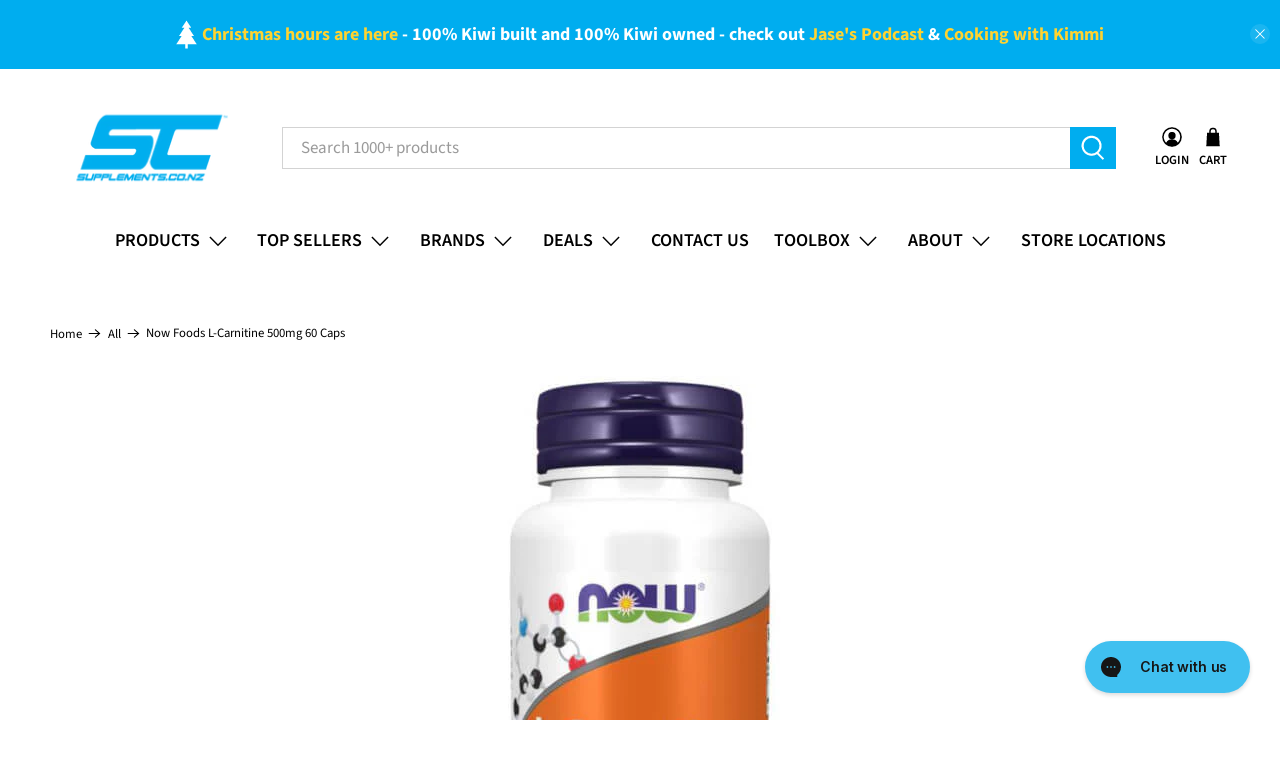

--- FILE ---
content_type: text/html; charset=utf-8
request_url: https://www.supplements.co.nz/products/now-foods-l-carnitine-500mg-60-caps
body_size: 50600
content:


 <!doctype html>
<html class="no-js no-touch" lang="en">
<head>
  







      
<script type="text/javascript">
var a = window.performance && window.performance.mark;
if (a) {
  window.performance.mark("shopsheriff.amp-snippet.start");
}
var doc = document;
var redirect = "/cart" === window.location.pathname
&& (doc.referrer.includes("ampproject.org") || doc.referrer.includes("/a/s/") )
&& !doc.location.search.includes("utm");

if(redirect) {
  var f = doc.location.search ? "&" : "?";
  window.location =
    window.location.origin
  + window.location.pathname
  + f
  + "utm_source=shopsheriff&utm_medium=amp&utm_campaign=shopsheriff&utm_content=add-to-cart";
}
if (a) {
  window.performance.mark("shopsheriff.amp-snippet.end");
}</script> <link rel="amphtml" href="https://www.supplements.co.nz/a/s/products/now-foods-l-carnitine-500mg-60-caps"> <script>
    window.Store = window.Store || {};
    window.Store.id = 3383269;</script> <meta charset="utf-8"> <meta http-equiv="cleartype" content="on"> <meta name="robots" content="index,follow"> <meta name="viewport" content="width=device-width,initial-scale=1"> <meta name="theme-color" content="#ffffff"> <link rel="canonical" href="https://www.supplements.co.nz/products/now-foods-l-carnitine-500mg-60-caps"><title>Now Foods L-Carnitine 500mg 60 Caps - Supplements.co.nz</title> <!-- DNS prefetches --> <link rel="dns-prefetch" href="https://cdn.shopify.com"> <link rel="dns-prefetch" href="https://fonts.shopify.com"> <link rel="dns-prefetch" href="https://monorail-edge.shopifysvc.com"> <link rel="dns-prefetch" href="https://ajax.googleapis.com"> <!-- Preconnects --> <link rel="preconnect" href="https://cdn.shopify.com" crossorigin> <link rel="preconnect" href="https://fonts.shopify.com" crossorigin> <link rel="preconnect" href="https://monorail-edge.shopifysvc.com"> <link rel="preconnect" href="https://ajax.googleapis.com"> <!-- Preloads --> <!-- Preload CSS --> <link rel="preload" href="//www.supplements.co.nz/cdn/shop/t/65/assets/fancybox.css?v=30466120580444283401737988339" as="style"> <link rel="preload" href="//www.supplements.co.nz/cdn/shop/t/65/assets/styles.css?v=85014329136585565141765228643" as="style"> <!-- Preload JS --> <link rel="preload" href="https://ajax.googleapis.com/ajax/libs/jquery/3.6.0/jquery.min.js" as="script"> <link rel="preload" href="//www.supplements.co.nz/cdn/shop/t/65/assets/vendors.js?v=11282825012671617991737988339" as="script"> <link rel="preload" href="//www.supplements.co.nz/cdn/shop/t/65/assets/utilities.js?v=17547107198205258051737988339" as="script"> <link rel="preload" href="//www.supplements.co.nz/cdn/shop/t/65/assets/app.js?v=157226998940186471041737988339" as="script"> <link rel="preload" href="/services/javascripts/currencies.js" as="script"> <link rel="preload" href="//www.supplements.co.nz/cdn/shop/t/65/assets/currencyConversion.js?v=131509219858779596601737988339" as="script"> <!-- CSS for Flex --> <link rel="stylesheet" href="//www.supplements.co.nz/cdn/shop/t/65/assets/fancybox.css?v=30466120580444283401737988339"> <link rel="stylesheet" href="//www.supplements.co.nz/cdn/shop/t/65/assets/styles.css?v=85014329136585565141765228643"> <script>
    window.PXUTheme = window.PXUTheme || {};
    window.PXUTheme.version = '5.0.1';
    window.PXUTheme.name = 'Flex';</script> <script>
    

window.PXUTheme = window.PXUTheme || {};


window.PXUTheme.info = {
  name: 'Flex',
  version: '3.0.0'
}


window.PXUTheme.currency = {};
window.PXUTheme.currency.show_multiple_currencies = null;
window.PXUTheme.currency.presentment_currency = "NZD";
window.PXUTheme.currency.default_currency = "NZD";
window.PXUTheme.currency.display_format = "money_format";
window.PXUTheme.currency.money_format = "${{amount}}";
window.PXUTheme.currency.money_format_no_currency = "${{amount}}";
window.PXUTheme.currency.money_format_currency = "${{amount}} NZD ";
window.PXUTheme.currency.native_multi_currency = false;
window.PXUTheme.currency.iso_code = "NZD";
window.PXUTheme.currency.symbol = "$";



window.PXUTheme.allCountryOptionTags = "\u003coption value=\"New Zealand\" data-provinces=\"[[\u0026quot;Auckland\u0026quot;,\u0026quot;Auckland\u0026quot;],[\u0026quot;Bay of Plenty\u0026quot;,\u0026quot;Bay of Plenty\u0026quot;],[\u0026quot;Canterbury\u0026quot;,\u0026quot;Canterbury\u0026quot;],[\u0026quot;Chatham Islands\u0026quot;,\u0026quot;Chatham Islands\u0026quot;],[\u0026quot;Gisborne\u0026quot;,\u0026quot;Gisborne\u0026quot;],[\u0026quot;Hawke\u0026#39;s Bay\u0026quot;,\u0026quot;Hawke’s Bay\u0026quot;],[\u0026quot;Manawatu-Wanganui\u0026quot;,\u0026quot;Manawatū-Whanganui\u0026quot;],[\u0026quot;Marlborough\u0026quot;,\u0026quot;Marlborough\u0026quot;],[\u0026quot;Nelson\u0026quot;,\u0026quot;Nelson\u0026quot;],[\u0026quot;Northland\u0026quot;,\u0026quot;Northland\u0026quot;],[\u0026quot;Otago\u0026quot;,\u0026quot;Otago\u0026quot;],[\u0026quot;Southland\u0026quot;,\u0026quot;Southland\u0026quot;],[\u0026quot;Taranaki\u0026quot;,\u0026quot;Taranaki\u0026quot;],[\u0026quot;Tasman\u0026quot;,\u0026quot;Tasman\u0026quot;],[\u0026quot;Waikato\u0026quot;,\u0026quot;Waikato\u0026quot;],[\u0026quot;Wellington\u0026quot;,\u0026quot;Wellington\u0026quot;],[\u0026quot;West Coast\u0026quot;,\u0026quot;West Coast\u0026quot;]]\"\u003eNew Zealand\u003c\/option\u003e\n\u003coption value=\"Australia\" data-provinces=\"[[\u0026quot;Australian Capital Territory\u0026quot;,\u0026quot;Australian Capital Territory\u0026quot;],[\u0026quot;New South Wales\u0026quot;,\u0026quot;New South Wales\u0026quot;],[\u0026quot;Northern Territory\u0026quot;,\u0026quot;Northern Territory\u0026quot;],[\u0026quot;Queensland\u0026quot;,\u0026quot;Queensland\u0026quot;],[\u0026quot;South Australia\u0026quot;,\u0026quot;South Australia\u0026quot;],[\u0026quot;Tasmania\u0026quot;,\u0026quot;Tasmania\u0026quot;],[\u0026quot;Victoria\u0026quot;,\u0026quot;Victoria\u0026quot;],[\u0026quot;Western Australia\u0026quot;,\u0026quot;Western Australia\u0026quot;]]\"\u003eAustralia\u003c\/option\u003e\n\u003coption value=\"---\" data-provinces=\"[]\"\u003e---\u003c\/option\u003e\n\u003coption value=\"Afghanistan\" data-provinces=\"[]\"\u003eAfghanistan\u003c\/option\u003e\n\u003coption value=\"Aland Islands\" data-provinces=\"[]\"\u003eÅland Islands\u003c\/option\u003e\n\u003coption value=\"Albania\" data-provinces=\"[]\"\u003eAlbania\u003c\/option\u003e\n\u003coption value=\"Algeria\" data-provinces=\"[]\"\u003eAlgeria\u003c\/option\u003e\n\u003coption value=\"Andorra\" data-provinces=\"[]\"\u003eAndorra\u003c\/option\u003e\n\u003coption value=\"Angola\" data-provinces=\"[]\"\u003eAngola\u003c\/option\u003e\n\u003coption value=\"Anguilla\" data-provinces=\"[]\"\u003eAnguilla\u003c\/option\u003e\n\u003coption value=\"Antigua And Barbuda\" data-provinces=\"[]\"\u003eAntigua \u0026 Barbuda\u003c\/option\u003e\n\u003coption value=\"Argentina\" data-provinces=\"[[\u0026quot;Buenos Aires\u0026quot;,\u0026quot;Buenos Aires Province\u0026quot;],[\u0026quot;Catamarca\u0026quot;,\u0026quot;Catamarca\u0026quot;],[\u0026quot;Chaco\u0026quot;,\u0026quot;Chaco\u0026quot;],[\u0026quot;Chubut\u0026quot;,\u0026quot;Chubut\u0026quot;],[\u0026quot;Ciudad Autónoma de Buenos Aires\u0026quot;,\u0026quot;Buenos Aires (Autonomous City)\u0026quot;],[\u0026quot;Corrientes\u0026quot;,\u0026quot;Corrientes\u0026quot;],[\u0026quot;Córdoba\u0026quot;,\u0026quot;Córdoba\u0026quot;],[\u0026quot;Entre Ríos\u0026quot;,\u0026quot;Entre Ríos\u0026quot;],[\u0026quot;Formosa\u0026quot;,\u0026quot;Formosa\u0026quot;],[\u0026quot;Jujuy\u0026quot;,\u0026quot;Jujuy\u0026quot;],[\u0026quot;La Pampa\u0026quot;,\u0026quot;La Pampa\u0026quot;],[\u0026quot;La Rioja\u0026quot;,\u0026quot;La Rioja\u0026quot;],[\u0026quot;Mendoza\u0026quot;,\u0026quot;Mendoza\u0026quot;],[\u0026quot;Misiones\u0026quot;,\u0026quot;Misiones\u0026quot;],[\u0026quot;Neuquén\u0026quot;,\u0026quot;Neuquén\u0026quot;],[\u0026quot;Río Negro\u0026quot;,\u0026quot;Río Negro\u0026quot;],[\u0026quot;Salta\u0026quot;,\u0026quot;Salta\u0026quot;],[\u0026quot;San Juan\u0026quot;,\u0026quot;San Juan\u0026quot;],[\u0026quot;San Luis\u0026quot;,\u0026quot;San Luis\u0026quot;],[\u0026quot;Santa Cruz\u0026quot;,\u0026quot;Santa Cruz\u0026quot;],[\u0026quot;Santa Fe\u0026quot;,\u0026quot;Santa Fe\u0026quot;],[\u0026quot;Santiago Del Estero\u0026quot;,\u0026quot;Santiago del Estero\u0026quot;],[\u0026quot;Tierra Del Fuego\u0026quot;,\u0026quot;Tierra del Fuego\u0026quot;],[\u0026quot;Tucumán\u0026quot;,\u0026quot;Tucumán\u0026quot;]]\"\u003eArgentina\u003c\/option\u003e\n\u003coption value=\"Armenia\" data-provinces=\"[]\"\u003eArmenia\u003c\/option\u003e\n\u003coption value=\"Aruba\" data-provinces=\"[]\"\u003eAruba\u003c\/option\u003e\n\u003coption value=\"Ascension Island\" data-provinces=\"[]\"\u003eAscension Island\u003c\/option\u003e\n\u003coption value=\"Australia\" data-provinces=\"[[\u0026quot;Australian Capital Territory\u0026quot;,\u0026quot;Australian Capital Territory\u0026quot;],[\u0026quot;New South Wales\u0026quot;,\u0026quot;New South Wales\u0026quot;],[\u0026quot;Northern Territory\u0026quot;,\u0026quot;Northern Territory\u0026quot;],[\u0026quot;Queensland\u0026quot;,\u0026quot;Queensland\u0026quot;],[\u0026quot;South Australia\u0026quot;,\u0026quot;South Australia\u0026quot;],[\u0026quot;Tasmania\u0026quot;,\u0026quot;Tasmania\u0026quot;],[\u0026quot;Victoria\u0026quot;,\u0026quot;Victoria\u0026quot;],[\u0026quot;Western Australia\u0026quot;,\u0026quot;Western Australia\u0026quot;]]\"\u003eAustralia\u003c\/option\u003e\n\u003coption value=\"Austria\" data-provinces=\"[]\"\u003eAustria\u003c\/option\u003e\n\u003coption value=\"Azerbaijan\" data-provinces=\"[]\"\u003eAzerbaijan\u003c\/option\u003e\n\u003coption value=\"Bahamas\" data-provinces=\"[]\"\u003eBahamas\u003c\/option\u003e\n\u003coption value=\"Bahrain\" data-provinces=\"[]\"\u003eBahrain\u003c\/option\u003e\n\u003coption value=\"Bangladesh\" data-provinces=\"[]\"\u003eBangladesh\u003c\/option\u003e\n\u003coption value=\"Barbados\" data-provinces=\"[]\"\u003eBarbados\u003c\/option\u003e\n\u003coption value=\"Belarus\" data-provinces=\"[]\"\u003eBelarus\u003c\/option\u003e\n\u003coption value=\"Belgium\" data-provinces=\"[]\"\u003eBelgium\u003c\/option\u003e\n\u003coption value=\"Belize\" data-provinces=\"[]\"\u003eBelize\u003c\/option\u003e\n\u003coption value=\"Benin\" data-provinces=\"[]\"\u003eBenin\u003c\/option\u003e\n\u003coption value=\"Bermuda\" data-provinces=\"[]\"\u003eBermuda\u003c\/option\u003e\n\u003coption value=\"Bhutan\" data-provinces=\"[]\"\u003eBhutan\u003c\/option\u003e\n\u003coption value=\"Bolivia\" data-provinces=\"[]\"\u003eBolivia\u003c\/option\u003e\n\u003coption value=\"Bosnia And Herzegovina\" data-provinces=\"[]\"\u003eBosnia \u0026 Herzegovina\u003c\/option\u003e\n\u003coption value=\"Botswana\" data-provinces=\"[]\"\u003eBotswana\u003c\/option\u003e\n\u003coption value=\"Brazil\" data-provinces=\"[[\u0026quot;Acre\u0026quot;,\u0026quot;Acre\u0026quot;],[\u0026quot;Alagoas\u0026quot;,\u0026quot;Alagoas\u0026quot;],[\u0026quot;Amapá\u0026quot;,\u0026quot;Amapá\u0026quot;],[\u0026quot;Amazonas\u0026quot;,\u0026quot;Amazonas\u0026quot;],[\u0026quot;Bahia\u0026quot;,\u0026quot;Bahia\u0026quot;],[\u0026quot;Ceará\u0026quot;,\u0026quot;Ceará\u0026quot;],[\u0026quot;Distrito Federal\u0026quot;,\u0026quot;Federal District\u0026quot;],[\u0026quot;Espírito Santo\u0026quot;,\u0026quot;Espírito Santo\u0026quot;],[\u0026quot;Goiás\u0026quot;,\u0026quot;Goiás\u0026quot;],[\u0026quot;Maranhão\u0026quot;,\u0026quot;Maranhão\u0026quot;],[\u0026quot;Mato Grosso\u0026quot;,\u0026quot;Mato Grosso\u0026quot;],[\u0026quot;Mato Grosso do Sul\u0026quot;,\u0026quot;Mato Grosso do Sul\u0026quot;],[\u0026quot;Minas Gerais\u0026quot;,\u0026quot;Minas Gerais\u0026quot;],[\u0026quot;Paraná\u0026quot;,\u0026quot;Paraná\u0026quot;],[\u0026quot;Paraíba\u0026quot;,\u0026quot;Paraíba\u0026quot;],[\u0026quot;Pará\u0026quot;,\u0026quot;Pará\u0026quot;],[\u0026quot;Pernambuco\u0026quot;,\u0026quot;Pernambuco\u0026quot;],[\u0026quot;Piauí\u0026quot;,\u0026quot;Piauí\u0026quot;],[\u0026quot;Rio Grande do Norte\u0026quot;,\u0026quot;Rio Grande do Norte\u0026quot;],[\u0026quot;Rio Grande do Sul\u0026quot;,\u0026quot;Rio Grande do Sul\u0026quot;],[\u0026quot;Rio de Janeiro\u0026quot;,\u0026quot;Rio de Janeiro\u0026quot;],[\u0026quot;Rondônia\u0026quot;,\u0026quot;Rondônia\u0026quot;],[\u0026quot;Roraima\u0026quot;,\u0026quot;Roraima\u0026quot;],[\u0026quot;Santa Catarina\u0026quot;,\u0026quot;Santa Catarina\u0026quot;],[\u0026quot;Sergipe\u0026quot;,\u0026quot;Sergipe\u0026quot;],[\u0026quot;São Paulo\u0026quot;,\u0026quot;São Paulo\u0026quot;],[\u0026quot;Tocantins\u0026quot;,\u0026quot;Tocantins\u0026quot;]]\"\u003eBrazil\u003c\/option\u003e\n\u003coption value=\"British Indian Ocean Territory\" data-provinces=\"[]\"\u003eBritish Indian Ocean Territory\u003c\/option\u003e\n\u003coption value=\"Virgin Islands, British\" data-provinces=\"[]\"\u003eBritish Virgin Islands\u003c\/option\u003e\n\u003coption value=\"Brunei\" data-provinces=\"[]\"\u003eBrunei\u003c\/option\u003e\n\u003coption value=\"Bulgaria\" data-provinces=\"[]\"\u003eBulgaria\u003c\/option\u003e\n\u003coption value=\"Burkina Faso\" data-provinces=\"[]\"\u003eBurkina Faso\u003c\/option\u003e\n\u003coption value=\"Burundi\" data-provinces=\"[]\"\u003eBurundi\u003c\/option\u003e\n\u003coption value=\"Cambodia\" data-provinces=\"[]\"\u003eCambodia\u003c\/option\u003e\n\u003coption value=\"Republic of Cameroon\" data-provinces=\"[]\"\u003eCameroon\u003c\/option\u003e\n\u003coption value=\"Canada\" data-provinces=\"[[\u0026quot;Alberta\u0026quot;,\u0026quot;Alberta\u0026quot;],[\u0026quot;British Columbia\u0026quot;,\u0026quot;British Columbia\u0026quot;],[\u0026quot;Manitoba\u0026quot;,\u0026quot;Manitoba\u0026quot;],[\u0026quot;New Brunswick\u0026quot;,\u0026quot;New Brunswick\u0026quot;],[\u0026quot;Newfoundland and Labrador\u0026quot;,\u0026quot;Newfoundland and Labrador\u0026quot;],[\u0026quot;Northwest Territories\u0026quot;,\u0026quot;Northwest Territories\u0026quot;],[\u0026quot;Nova Scotia\u0026quot;,\u0026quot;Nova Scotia\u0026quot;],[\u0026quot;Nunavut\u0026quot;,\u0026quot;Nunavut\u0026quot;],[\u0026quot;Ontario\u0026quot;,\u0026quot;Ontario\u0026quot;],[\u0026quot;Prince Edward Island\u0026quot;,\u0026quot;Prince Edward Island\u0026quot;],[\u0026quot;Quebec\u0026quot;,\u0026quot;Quebec\u0026quot;],[\u0026quot;Saskatchewan\u0026quot;,\u0026quot;Saskatchewan\u0026quot;],[\u0026quot;Yukon\u0026quot;,\u0026quot;Yukon\u0026quot;]]\"\u003eCanada\u003c\/option\u003e\n\u003coption value=\"Cape Verde\" data-provinces=\"[]\"\u003eCape Verde\u003c\/option\u003e\n\u003coption value=\"Caribbean Netherlands\" data-provinces=\"[]\"\u003eCaribbean Netherlands\u003c\/option\u003e\n\u003coption value=\"Cayman Islands\" data-provinces=\"[]\"\u003eCayman Islands\u003c\/option\u003e\n\u003coption value=\"Central African Republic\" data-provinces=\"[]\"\u003eCentral African Republic\u003c\/option\u003e\n\u003coption value=\"Chad\" data-provinces=\"[]\"\u003eChad\u003c\/option\u003e\n\u003coption value=\"Chile\" data-provinces=\"[[\u0026quot;Antofagasta\u0026quot;,\u0026quot;Antofagasta\u0026quot;],[\u0026quot;Araucanía\u0026quot;,\u0026quot;Araucanía\u0026quot;],[\u0026quot;Arica and Parinacota\u0026quot;,\u0026quot;Arica y Parinacota\u0026quot;],[\u0026quot;Atacama\u0026quot;,\u0026quot;Atacama\u0026quot;],[\u0026quot;Aysén\u0026quot;,\u0026quot;Aysén\u0026quot;],[\u0026quot;Biobío\u0026quot;,\u0026quot;Bío Bío\u0026quot;],[\u0026quot;Coquimbo\u0026quot;,\u0026quot;Coquimbo\u0026quot;],[\u0026quot;Los Lagos\u0026quot;,\u0026quot;Los Lagos\u0026quot;],[\u0026quot;Los Ríos\u0026quot;,\u0026quot;Los Ríos\u0026quot;],[\u0026quot;Magallanes\u0026quot;,\u0026quot;Magallanes Region\u0026quot;],[\u0026quot;Maule\u0026quot;,\u0026quot;Maule\u0026quot;],[\u0026quot;O\u0026#39;Higgins\u0026quot;,\u0026quot;Libertador General Bernardo O’Higgins\u0026quot;],[\u0026quot;Santiago\u0026quot;,\u0026quot;Santiago Metropolitan\u0026quot;],[\u0026quot;Tarapacá\u0026quot;,\u0026quot;Tarapacá\u0026quot;],[\u0026quot;Valparaíso\u0026quot;,\u0026quot;Valparaíso\u0026quot;],[\u0026quot;Ñuble\u0026quot;,\u0026quot;Ñuble\u0026quot;]]\"\u003eChile\u003c\/option\u003e\n\u003coption value=\"China\" data-provinces=\"[[\u0026quot;Anhui\u0026quot;,\u0026quot;Anhui\u0026quot;],[\u0026quot;Beijing\u0026quot;,\u0026quot;Beijing\u0026quot;],[\u0026quot;Chongqing\u0026quot;,\u0026quot;Chongqing\u0026quot;],[\u0026quot;Fujian\u0026quot;,\u0026quot;Fujian\u0026quot;],[\u0026quot;Gansu\u0026quot;,\u0026quot;Gansu\u0026quot;],[\u0026quot;Guangdong\u0026quot;,\u0026quot;Guangdong\u0026quot;],[\u0026quot;Guangxi\u0026quot;,\u0026quot;Guangxi\u0026quot;],[\u0026quot;Guizhou\u0026quot;,\u0026quot;Guizhou\u0026quot;],[\u0026quot;Hainan\u0026quot;,\u0026quot;Hainan\u0026quot;],[\u0026quot;Hebei\u0026quot;,\u0026quot;Hebei\u0026quot;],[\u0026quot;Heilongjiang\u0026quot;,\u0026quot;Heilongjiang\u0026quot;],[\u0026quot;Henan\u0026quot;,\u0026quot;Henan\u0026quot;],[\u0026quot;Hubei\u0026quot;,\u0026quot;Hubei\u0026quot;],[\u0026quot;Hunan\u0026quot;,\u0026quot;Hunan\u0026quot;],[\u0026quot;Inner Mongolia\u0026quot;,\u0026quot;Inner Mongolia\u0026quot;],[\u0026quot;Jiangsu\u0026quot;,\u0026quot;Jiangsu\u0026quot;],[\u0026quot;Jiangxi\u0026quot;,\u0026quot;Jiangxi\u0026quot;],[\u0026quot;Jilin\u0026quot;,\u0026quot;Jilin\u0026quot;],[\u0026quot;Liaoning\u0026quot;,\u0026quot;Liaoning\u0026quot;],[\u0026quot;Ningxia\u0026quot;,\u0026quot;Ningxia\u0026quot;],[\u0026quot;Qinghai\u0026quot;,\u0026quot;Qinghai\u0026quot;],[\u0026quot;Shaanxi\u0026quot;,\u0026quot;Shaanxi\u0026quot;],[\u0026quot;Shandong\u0026quot;,\u0026quot;Shandong\u0026quot;],[\u0026quot;Shanghai\u0026quot;,\u0026quot;Shanghai\u0026quot;],[\u0026quot;Shanxi\u0026quot;,\u0026quot;Shanxi\u0026quot;],[\u0026quot;Sichuan\u0026quot;,\u0026quot;Sichuan\u0026quot;],[\u0026quot;Tianjin\u0026quot;,\u0026quot;Tianjin\u0026quot;],[\u0026quot;Xinjiang\u0026quot;,\u0026quot;Xinjiang\u0026quot;],[\u0026quot;Xizang\u0026quot;,\u0026quot;Tibet\u0026quot;],[\u0026quot;Yunnan\u0026quot;,\u0026quot;Yunnan\u0026quot;],[\u0026quot;Zhejiang\u0026quot;,\u0026quot;Zhejiang\u0026quot;]]\"\u003eChina\u003c\/option\u003e\n\u003coption value=\"Christmas Island\" data-provinces=\"[]\"\u003eChristmas Island\u003c\/option\u003e\n\u003coption value=\"Cocos (Keeling) Islands\" data-provinces=\"[]\"\u003eCocos (Keeling) Islands\u003c\/option\u003e\n\u003coption value=\"Colombia\" data-provinces=\"[[\u0026quot;Amazonas\u0026quot;,\u0026quot;Amazonas\u0026quot;],[\u0026quot;Antioquia\u0026quot;,\u0026quot;Antioquia\u0026quot;],[\u0026quot;Arauca\u0026quot;,\u0026quot;Arauca\u0026quot;],[\u0026quot;Atlántico\u0026quot;,\u0026quot;Atlántico\u0026quot;],[\u0026quot;Bogotá, D.C.\u0026quot;,\u0026quot;Capital District\u0026quot;],[\u0026quot;Bolívar\u0026quot;,\u0026quot;Bolívar\u0026quot;],[\u0026quot;Boyacá\u0026quot;,\u0026quot;Boyacá\u0026quot;],[\u0026quot;Caldas\u0026quot;,\u0026quot;Caldas\u0026quot;],[\u0026quot;Caquetá\u0026quot;,\u0026quot;Caquetá\u0026quot;],[\u0026quot;Casanare\u0026quot;,\u0026quot;Casanare\u0026quot;],[\u0026quot;Cauca\u0026quot;,\u0026quot;Cauca\u0026quot;],[\u0026quot;Cesar\u0026quot;,\u0026quot;Cesar\u0026quot;],[\u0026quot;Chocó\u0026quot;,\u0026quot;Chocó\u0026quot;],[\u0026quot;Cundinamarca\u0026quot;,\u0026quot;Cundinamarca\u0026quot;],[\u0026quot;Córdoba\u0026quot;,\u0026quot;Córdoba\u0026quot;],[\u0026quot;Guainía\u0026quot;,\u0026quot;Guainía\u0026quot;],[\u0026quot;Guaviare\u0026quot;,\u0026quot;Guaviare\u0026quot;],[\u0026quot;Huila\u0026quot;,\u0026quot;Huila\u0026quot;],[\u0026quot;La Guajira\u0026quot;,\u0026quot;La Guajira\u0026quot;],[\u0026quot;Magdalena\u0026quot;,\u0026quot;Magdalena\u0026quot;],[\u0026quot;Meta\u0026quot;,\u0026quot;Meta\u0026quot;],[\u0026quot;Nariño\u0026quot;,\u0026quot;Nariño\u0026quot;],[\u0026quot;Norte de Santander\u0026quot;,\u0026quot;Norte de Santander\u0026quot;],[\u0026quot;Putumayo\u0026quot;,\u0026quot;Putumayo\u0026quot;],[\u0026quot;Quindío\u0026quot;,\u0026quot;Quindío\u0026quot;],[\u0026quot;Risaralda\u0026quot;,\u0026quot;Risaralda\u0026quot;],[\u0026quot;San Andrés, Providencia y Santa Catalina\u0026quot;,\u0026quot;San Andrés \\u0026 Providencia\u0026quot;],[\u0026quot;Santander\u0026quot;,\u0026quot;Santander\u0026quot;],[\u0026quot;Sucre\u0026quot;,\u0026quot;Sucre\u0026quot;],[\u0026quot;Tolima\u0026quot;,\u0026quot;Tolima\u0026quot;],[\u0026quot;Valle del Cauca\u0026quot;,\u0026quot;Valle del Cauca\u0026quot;],[\u0026quot;Vaupés\u0026quot;,\u0026quot;Vaupés\u0026quot;],[\u0026quot;Vichada\u0026quot;,\u0026quot;Vichada\u0026quot;]]\"\u003eColombia\u003c\/option\u003e\n\u003coption value=\"Comoros\" data-provinces=\"[]\"\u003eComoros\u003c\/option\u003e\n\u003coption value=\"Congo\" data-provinces=\"[]\"\u003eCongo - Brazzaville\u003c\/option\u003e\n\u003coption value=\"Congo, The Democratic Republic Of The\" data-provinces=\"[]\"\u003eCongo - Kinshasa\u003c\/option\u003e\n\u003coption value=\"Cook Islands\" data-provinces=\"[]\"\u003eCook Islands\u003c\/option\u003e\n\u003coption value=\"Costa Rica\" data-provinces=\"[[\u0026quot;Alajuela\u0026quot;,\u0026quot;Alajuela\u0026quot;],[\u0026quot;Cartago\u0026quot;,\u0026quot;Cartago\u0026quot;],[\u0026quot;Guanacaste\u0026quot;,\u0026quot;Guanacaste\u0026quot;],[\u0026quot;Heredia\u0026quot;,\u0026quot;Heredia\u0026quot;],[\u0026quot;Limón\u0026quot;,\u0026quot;Limón\u0026quot;],[\u0026quot;Puntarenas\u0026quot;,\u0026quot;Puntarenas\u0026quot;],[\u0026quot;San José\u0026quot;,\u0026quot;San José\u0026quot;]]\"\u003eCosta Rica\u003c\/option\u003e\n\u003coption value=\"Croatia\" data-provinces=\"[]\"\u003eCroatia\u003c\/option\u003e\n\u003coption value=\"Curaçao\" data-provinces=\"[]\"\u003eCuraçao\u003c\/option\u003e\n\u003coption value=\"Cyprus\" data-provinces=\"[]\"\u003eCyprus\u003c\/option\u003e\n\u003coption value=\"Czech Republic\" data-provinces=\"[]\"\u003eCzechia\u003c\/option\u003e\n\u003coption value=\"Côte d'Ivoire\" data-provinces=\"[]\"\u003eCôte d’Ivoire\u003c\/option\u003e\n\u003coption value=\"Denmark\" data-provinces=\"[]\"\u003eDenmark\u003c\/option\u003e\n\u003coption value=\"Djibouti\" data-provinces=\"[]\"\u003eDjibouti\u003c\/option\u003e\n\u003coption value=\"Dominica\" data-provinces=\"[]\"\u003eDominica\u003c\/option\u003e\n\u003coption value=\"Dominican Republic\" data-provinces=\"[]\"\u003eDominican Republic\u003c\/option\u003e\n\u003coption value=\"Ecuador\" data-provinces=\"[]\"\u003eEcuador\u003c\/option\u003e\n\u003coption value=\"Egypt\" data-provinces=\"[[\u0026quot;6th of October\u0026quot;,\u0026quot;6th of October\u0026quot;],[\u0026quot;Al Sharqia\u0026quot;,\u0026quot;Al Sharqia\u0026quot;],[\u0026quot;Alexandria\u0026quot;,\u0026quot;Alexandria\u0026quot;],[\u0026quot;Aswan\u0026quot;,\u0026quot;Aswan\u0026quot;],[\u0026quot;Asyut\u0026quot;,\u0026quot;Asyut\u0026quot;],[\u0026quot;Beheira\u0026quot;,\u0026quot;Beheira\u0026quot;],[\u0026quot;Beni Suef\u0026quot;,\u0026quot;Beni Suef\u0026quot;],[\u0026quot;Cairo\u0026quot;,\u0026quot;Cairo\u0026quot;],[\u0026quot;Dakahlia\u0026quot;,\u0026quot;Dakahlia\u0026quot;],[\u0026quot;Damietta\u0026quot;,\u0026quot;Damietta\u0026quot;],[\u0026quot;Faiyum\u0026quot;,\u0026quot;Faiyum\u0026quot;],[\u0026quot;Gharbia\u0026quot;,\u0026quot;Gharbia\u0026quot;],[\u0026quot;Giza\u0026quot;,\u0026quot;Giza\u0026quot;],[\u0026quot;Helwan\u0026quot;,\u0026quot;Helwan\u0026quot;],[\u0026quot;Ismailia\u0026quot;,\u0026quot;Ismailia\u0026quot;],[\u0026quot;Kafr el-Sheikh\u0026quot;,\u0026quot;Kafr el-Sheikh\u0026quot;],[\u0026quot;Luxor\u0026quot;,\u0026quot;Luxor\u0026quot;],[\u0026quot;Matrouh\u0026quot;,\u0026quot;Matrouh\u0026quot;],[\u0026quot;Minya\u0026quot;,\u0026quot;Minya\u0026quot;],[\u0026quot;Monufia\u0026quot;,\u0026quot;Monufia\u0026quot;],[\u0026quot;New Valley\u0026quot;,\u0026quot;New Valley\u0026quot;],[\u0026quot;North Sinai\u0026quot;,\u0026quot;North Sinai\u0026quot;],[\u0026quot;Port Said\u0026quot;,\u0026quot;Port Said\u0026quot;],[\u0026quot;Qalyubia\u0026quot;,\u0026quot;Qalyubia\u0026quot;],[\u0026quot;Qena\u0026quot;,\u0026quot;Qena\u0026quot;],[\u0026quot;Red Sea\u0026quot;,\u0026quot;Red Sea\u0026quot;],[\u0026quot;Sohag\u0026quot;,\u0026quot;Sohag\u0026quot;],[\u0026quot;South Sinai\u0026quot;,\u0026quot;South Sinai\u0026quot;],[\u0026quot;Suez\u0026quot;,\u0026quot;Suez\u0026quot;]]\"\u003eEgypt\u003c\/option\u003e\n\u003coption value=\"El Salvador\" data-provinces=\"[[\u0026quot;Ahuachapán\u0026quot;,\u0026quot;Ahuachapán\u0026quot;],[\u0026quot;Cabañas\u0026quot;,\u0026quot;Cabañas\u0026quot;],[\u0026quot;Chalatenango\u0026quot;,\u0026quot;Chalatenango\u0026quot;],[\u0026quot;Cuscatlán\u0026quot;,\u0026quot;Cuscatlán\u0026quot;],[\u0026quot;La Libertad\u0026quot;,\u0026quot;La Libertad\u0026quot;],[\u0026quot;La Paz\u0026quot;,\u0026quot;La Paz\u0026quot;],[\u0026quot;La Unión\u0026quot;,\u0026quot;La Unión\u0026quot;],[\u0026quot;Morazán\u0026quot;,\u0026quot;Morazán\u0026quot;],[\u0026quot;San Miguel\u0026quot;,\u0026quot;San Miguel\u0026quot;],[\u0026quot;San Salvador\u0026quot;,\u0026quot;San Salvador\u0026quot;],[\u0026quot;San Vicente\u0026quot;,\u0026quot;San Vicente\u0026quot;],[\u0026quot;Santa Ana\u0026quot;,\u0026quot;Santa Ana\u0026quot;],[\u0026quot;Sonsonate\u0026quot;,\u0026quot;Sonsonate\u0026quot;],[\u0026quot;Usulután\u0026quot;,\u0026quot;Usulután\u0026quot;]]\"\u003eEl Salvador\u003c\/option\u003e\n\u003coption value=\"Equatorial Guinea\" data-provinces=\"[]\"\u003eEquatorial Guinea\u003c\/option\u003e\n\u003coption value=\"Eritrea\" data-provinces=\"[]\"\u003eEritrea\u003c\/option\u003e\n\u003coption value=\"Estonia\" data-provinces=\"[]\"\u003eEstonia\u003c\/option\u003e\n\u003coption value=\"Eswatini\" data-provinces=\"[]\"\u003eEswatini\u003c\/option\u003e\n\u003coption value=\"Ethiopia\" data-provinces=\"[]\"\u003eEthiopia\u003c\/option\u003e\n\u003coption value=\"Falkland Islands (Malvinas)\" data-provinces=\"[]\"\u003eFalkland Islands\u003c\/option\u003e\n\u003coption value=\"Faroe Islands\" data-provinces=\"[]\"\u003eFaroe Islands\u003c\/option\u003e\n\u003coption value=\"Fiji\" data-provinces=\"[]\"\u003eFiji\u003c\/option\u003e\n\u003coption value=\"Finland\" data-provinces=\"[]\"\u003eFinland\u003c\/option\u003e\n\u003coption value=\"France\" data-provinces=\"[]\"\u003eFrance\u003c\/option\u003e\n\u003coption value=\"French Guiana\" data-provinces=\"[]\"\u003eFrench Guiana\u003c\/option\u003e\n\u003coption value=\"French Polynesia\" data-provinces=\"[]\"\u003eFrench Polynesia\u003c\/option\u003e\n\u003coption value=\"French Southern Territories\" data-provinces=\"[]\"\u003eFrench Southern Territories\u003c\/option\u003e\n\u003coption value=\"Gabon\" data-provinces=\"[]\"\u003eGabon\u003c\/option\u003e\n\u003coption value=\"Gambia\" data-provinces=\"[]\"\u003eGambia\u003c\/option\u003e\n\u003coption value=\"Georgia\" data-provinces=\"[]\"\u003eGeorgia\u003c\/option\u003e\n\u003coption value=\"Germany\" data-provinces=\"[]\"\u003eGermany\u003c\/option\u003e\n\u003coption value=\"Ghana\" data-provinces=\"[]\"\u003eGhana\u003c\/option\u003e\n\u003coption value=\"Gibraltar\" data-provinces=\"[]\"\u003eGibraltar\u003c\/option\u003e\n\u003coption value=\"Greece\" data-provinces=\"[]\"\u003eGreece\u003c\/option\u003e\n\u003coption value=\"Greenland\" data-provinces=\"[]\"\u003eGreenland\u003c\/option\u003e\n\u003coption value=\"Grenada\" data-provinces=\"[]\"\u003eGrenada\u003c\/option\u003e\n\u003coption value=\"Guadeloupe\" data-provinces=\"[]\"\u003eGuadeloupe\u003c\/option\u003e\n\u003coption value=\"Guatemala\" data-provinces=\"[[\u0026quot;Alta Verapaz\u0026quot;,\u0026quot;Alta Verapaz\u0026quot;],[\u0026quot;Baja Verapaz\u0026quot;,\u0026quot;Baja Verapaz\u0026quot;],[\u0026quot;Chimaltenango\u0026quot;,\u0026quot;Chimaltenango\u0026quot;],[\u0026quot;Chiquimula\u0026quot;,\u0026quot;Chiquimula\u0026quot;],[\u0026quot;El Progreso\u0026quot;,\u0026quot;El Progreso\u0026quot;],[\u0026quot;Escuintla\u0026quot;,\u0026quot;Escuintla\u0026quot;],[\u0026quot;Guatemala\u0026quot;,\u0026quot;Guatemala\u0026quot;],[\u0026quot;Huehuetenango\u0026quot;,\u0026quot;Huehuetenango\u0026quot;],[\u0026quot;Izabal\u0026quot;,\u0026quot;Izabal\u0026quot;],[\u0026quot;Jalapa\u0026quot;,\u0026quot;Jalapa\u0026quot;],[\u0026quot;Jutiapa\u0026quot;,\u0026quot;Jutiapa\u0026quot;],[\u0026quot;Petén\u0026quot;,\u0026quot;Petén\u0026quot;],[\u0026quot;Quetzaltenango\u0026quot;,\u0026quot;Quetzaltenango\u0026quot;],[\u0026quot;Quiché\u0026quot;,\u0026quot;Quiché\u0026quot;],[\u0026quot;Retalhuleu\u0026quot;,\u0026quot;Retalhuleu\u0026quot;],[\u0026quot;Sacatepéquez\u0026quot;,\u0026quot;Sacatepéquez\u0026quot;],[\u0026quot;San Marcos\u0026quot;,\u0026quot;San Marcos\u0026quot;],[\u0026quot;Santa Rosa\u0026quot;,\u0026quot;Santa Rosa\u0026quot;],[\u0026quot;Sololá\u0026quot;,\u0026quot;Sololá\u0026quot;],[\u0026quot;Suchitepéquez\u0026quot;,\u0026quot;Suchitepéquez\u0026quot;],[\u0026quot;Totonicapán\u0026quot;,\u0026quot;Totonicapán\u0026quot;],[\u0026quot;Zacapa\u0026quot;,\u0026quot;Zacapa\u0026quot;]]\"\u003eGuatemala\u003c\/option\u003e\n\u003coption value=\"Guernsey\" data-provinces=\"[]\"\u003eGuernsey\u003c\/option\u003e\n\u003coption value=\"Guinea\" data-provinces=\"[]\"\u003eGuinea\u003c\/option\u003e\n\u003coption value=\"Guinea Bissau\" data-provinces=\"[]\"\u003eGuinea-Bissau\u003c\/option\u003e\n\u003coption value=\"Guyana\" data-provinces=\"[]\"\u003eGuyana\u003c\/option\u003e\n\u003coption value=\"Haiti\" data-provinces=\"[]\"\u003eHaiti\u003c\/option\u003e\n\u003coption value=\"Honduras\" data-provinces=\"[]\"\u003eHonduras\u003c\/option\u003e\n\u003coption value=\"Hong Kong\" data-provinces=\"[[\u0026quot;Hong Kong Island\u0026quot;,\u0026quot;Hong Kong Island\u0026quot;],[\u0026quot;Kowloon\u0026quot;,\u0026quot;Kowloon\u0026quot;],[\u0026quot;New Territories\u0026quot;,\u0026quot;New Territories\u0026quot;]]\"\u003eHong Kong SAR\u003c\/option\u003e\n\u003coption value=\"Hungary\" data-provinces=\"[]\"\u003eHungary\u003c\/option\u003e\n\u003coption value=\"Iceland\" data-provinces=\"[]\"\u003eIceland\u003c\/option\u003e\n\u003coption value=\"India\" data-provinces=\"[[\u0026quot;Andaman and Nicobar Islands\u0026quot;,\u0026quot;Andaman and Nicobar Islands\u0026quot;],[\u0026quot;Andhra Pradesh\u0026quot;,\u0026quot;Andhra Pradesh\u0026quot;],[\u0026quot;Arunachal Pradesh\u0026quot;,\u0026quot;Arunachal Pradesh\u0026quot;],[\u0026quot;Assam\u0026quot;,\u0026quot;Assam\u0026quot;],[\u0026quot;Bihar\u0026quot;,\u0026quot;Bihar\u0026quot;],[\u0026quot;Chandigarh\u0026quot;,\u0026quot;Chandigarh\u0026quot;],[\u0026quot;Chhattisgarh\u0026quot;,\u0026quot;Chhattisgarh\u0026quot;],[\u0026quot;Dadra and Nagar Haveli\u0026quot;,\u0026quot;Dadra and Nagar Haveli\u0026quot;],[\u0026quot;Daman and Diu\u0026quot;,\u0026quot;Daman and Diu\u0026quot;],[\u0026quot;Delhi\u0026quot;,\u0026quot;Delhi\u0026quot;],[\u0026quot;Goa\u0026quot;,\u0026quot;Goa\u0026quot;],[\u0026quot;Gujarat\u0026quot;,\u0026quot;Gujarat\u0026quot;],[\u0026quot;Haryana\u0026quot;,\u0026quot;Haryana\u0026quot;],[\u0026quot;Himachal Pradesh\u0026quot;,\u0026quot;Himachal Pradesh\u0026quot;],[\u0026quot;Jammu and Kashmir\u0026quot;,\u0026quot;Jammu and Kashmir\u0026quot;],[\u0026quot;Jharkhand\u0026quot;,\u0026quot;Jharkhand\u0026quot;],[\u0026quot;Karnataka\u0026quot;,\u0026quot;Karnataka\u0026quot;],[\u0026quot;Kerala\u0026quot;,\u0026quot;Kerala\u0026quot;],[\u0026quot;Ladakh\u0026quot;,\u0026quot;Ladakh\u0026quot;],[\u0026quot;Lakshadweep\u0026quot;,\u0026quot;Lakshadweep\u0026quot;],[\u0026quot;Madhya Pradesh\u0026quot;,\u0026quot;Madhya Pradesh\u0026quot;],[\u0026quot;Maharashtra\u0026quot;,\u0026quot;Maharashtra\u0026quot;],[\u0026quot;Manipur\u0026quot;,\u0026quot;Manipur\u0026quot;],[\u0026quot;Meghalaya\u0026quot;,\u0026quot;Meghalaya\u0026quot;],[\u0026quot;Mizoram\u0026quot;,\u0026quot;Mizoram\u0026quot;],[\u0026quot;Nagaland\u0026quot;,\u0026quot;Nagaland\u0026quot;],[\u0026quot;Odisha\u0026quot;,\u0026quot;Odisha\u0026quot;],[\u0026quot;Puducherry\u0026quot;,\u0026quot;Puducherry\u0026quot;],[\u0026quot;Punjab\u0026quot;,\u0026quot;Punjab\u0026quot;],[\u0026quot;Rajasthan\u0026quot;,\u0026quot;Rajasthan\u0026quot;],[\u0026quot;Sikkim\u0026quot;,\u0026quot;Sikkim\u0026quot;],[\u0026quot;Tamil Nadu\u0026quot;,\u0026quot;Tamil Nadu\u0026quot;],[\u0026quot;Telangana\u0026quot;,\u0026quot;Telangana\u0026quot;],[\u0026quot;Tripura\u0026quot;,\u0026quot;Tripura\u0026quot;],[\u0026quot;Uttar Pradesh\u0026quot;,\u0026quot;Uttar Pradesh\u0026quot;],[\u0026quot;Uttarakhand\u0026quot;,\u0026quot;Uttarakhand\u0026quot;],[\u0026quot;West Bengal\u0026quot;,\u0026quot;West Bengal\u0026quot;]]\"\u003eIndia\u003c\/option\u003e\n\u003coption value=\"Indonesia\" data-provinces=\"[[\u0026quot;Aceh\u0026quot;,\u0026quot;Aceh\u0026quot;],[\u0026quot;Bali\u0026quot;,\u0026quot;Bali\u0026quot;],[\u0026quot;Bangka Belitung\u0026quot;,\u0026quot;Bangka–Belitung Islands\u0026quot;],[\u0026quot;Banten\u0026quot;,\u0026quot;Banten\u0026quot;],[\u0026quot;Bengkulu\u0026quot;,\u0026quot;Bengkulu\u0026quot;],[\u0026quot;Gorontalo\u0026quot;,\u0026quot;Gorontalo\u0026quot;],[\u0026quot;Jakarta\u0026quot;,\u0026quot;Jakarta\u0026quot;],[\u0026quot;Jambi\u0026quot;,\u0026quot;Jambi\u0026quot;],[\u0026quot;Jawa Barat\u0026quot;,\u0026quot;West Java\u0026quot;],[\u0026quot;Jawa Tengah\u0026quot;,\u0026quot;Central Java\u0026quot;],[\u0026quot;Jawa Timur\u0026quot;,\u0026quot;East Java\u0026quot;],[\u0026quot;Kalimantan Barat\u0026quot;,\u0026quot;West Kalimantan\u0026quot;],[\u0026quot;Kalimantan Selatan\u0026quot;,\u0026quot;South Kalimantan\u0026quot;],[\u0026quot;Kalimantan Tengah\u0026quot;,\u0026quot;Central Kalimantan\u0026quot;],[\u0026quot;Kalimantan Timur\u0026quot;,\u0026quot;East Kalimantan\u0026quot;],[\u0026quot;Kalimantan Utara\u0026quot;,\u0026quot;North Kalimantan\u0026quot;],[\u0026quot;Kepulauan Riau\u0026quot;,\u0026quot;Riau Islands\u0026quot;],[\u0026quot;Lampung\u0026quot;,\u0026quot;Lampung\u0026quot;],[\u0026quot;Maluku\u0026quot;,\u0026quot;Maluku\u0026quot;],[\u0026quot;Maluku Utara\u0026quot;,\u0026quot;North Maluku\u0026quot;],[\u0026quot;North Sumatra\u0026quot;,\u0026quot;North Sumatra\u0026quot;],[\u0026quot;Nusa Tenggara Barat\u0026quot;,\u0026quot;West Nusa Tenggara\u0026quot;],[\u0026quot;Nusa Tenggara Timur\u0026quot;,\u0026quot;East Nusa Tenggara\u0026quot;],[\u0026quot;Papua\u0026quot;,\u0026quot;Papua\u0026quot;],[\u0026quot;Papua Barat\u0026quot;,\u0026quot;West Papua\u0026quot;],[\u0026quot;Riau\u0026quot;,\u0026quot;Riau\u0026quot;],[\u0026quot;South Sumatra\u0026quot;,\u0026quot;South Sumatra\u0026quot;],[\u0026quot;Sulawesi Barat\u0026quot;,\u0026quot;West Sulawesi\u0026quot;],[\u0026quot;Sulawesi Selatan\u0026quot;,\u0026quot;South Sulawesi\u0026quot;],[\u0026quot;Sulawesi Tengah\u0026quot;,\u0026quot;Central Sulawesi\u0026quot;],[\u0026quot;Sulawesi Tenggara\u0026quot;,\u0026quot;Southeast Sulawesi\u0026quot;],[\u0026quot;Sulawesi Utara\u0026quot;,\u0026quot;North Sulawesi\u0026quot;],[\u0026quot;West Sumatra\u0026quot;,\u0026quot;West Sumatra\u0026quot;],[\u0026quot;Yogyakarta\u0026quot;,\u0026quot;Yogyakarta\u0026quot;]]\"\u003eIndonesia\u003c\/option\u003e\n\u003coption value=\"Iraq\" data-provinces=\"[]\"\u003eIraq\u003c\/option\u003e\n\u003coption value=\"Ireland\" data-provinces=\"[[\u0026quot;Carlow\u0026quot;,\u0026quot;Carlow\u0026quot;],[\u0026quot;Cavan\u0026quot;,\u0026quot;Cavan\u0026quot;],[\u0026quot;Clare\u0026quot;,\u0026quot;Clare\u0026quot;],[\u0026quot;Cork\u0026quot;,\u0026quot;Cork\u0026quot;],[\u0026quot;Donegal\u0026quot;,\u0026quot;Donegal\u0026quot;],[\u0026quot;Dublin\u0026quot;,\u0026quot;Dublin\u0026quot;],[\u0026quot;Galway\u0026quot;,\u0026quot;Galway\u0026quot;],[\u0026quot;Kerry\u0026quot;,\u0026quot;Kerry\u0026quot;],[\u0026quot;Kildare\u0026quot;,\u0026quot;Kildare\u0026quot;],[\u0026quot;Kilkenny\u0026quot;,\u0026quot;Kilkenny\u0026quot;],[\u0026quot;Laois\u0026quot;,\u0026quot;Laois\u0026quot;],[\u0026quot;Leitrim\u0026quot;,\u0026quot;Leitrim\u0026quot;],[\u0026quot;Limerick\u0026quot;,\u0026quot;Limerick\u0026quot;],[\u0026quot;Longford\u0026quot;,\u0026quot;Longford\u0026quot;],[\u0026quot;Louth\u0026quot;,\u0026quot;Louth\u0026quot;],[\u0026quot;Mayo\u0026quot;,\u0026quot;Mayo\u0026quot;],[\u0026quot;Meath\u0026quot;,\u0026quot;Meath\u0026quot;],[\u0026quot;Monaghan\u0026quot;,\u0026quot;Monaghan\u0026quot;],[\u0026quot;Offaly\u0026quot;,\u0026quot;Offaly\u0026quot;],[\u0026quot;Roscommon\u0026quot;,\u0026quot;Roscommon\u0026quot;],[\u0026quot;Sligo\u0026quot;,\u0026quot;Sligo\u0026quot;],[\u0026quot;Tipperary\u0026quot;,\u0026quot;Tipperary\u0026quot;],[\u0026quot;Waterford\u0026quot;,\u0026quot;Waterford\u0026quot;],[\u0026quot;Westmeath\u0026quot;,\u0026quot;Westmeath\u0026quot;],[\u0026quot;Wexford\u0026quot;,\u0026quot;Wexford\u0026quot;],[\u0026quot;Wicklow\u0026quot;,\u0026quot;Wicklow\u0026quot;]]\"\u003eIreland\u003c\/option\u003e\n\u003coption value=\"Isle Of Man\" data-provinces=\"[]\"\u003eIsle of Man\u003c\/option\u003e\n\u003coption value=\"Israel\" data-provinces=\"[]\"\u003eIsrael\u003c\/option\u003e\n\u003coption value=\"Italy\" data-provinces=\"[[\u0026quot;Agrigento\u0026quot;,\u0026quot;Agrigento\u0026quot;],[\u0026quot;Alessandria\u0026quot;,\u0026quot;Alessandria\u0026quot;],[\u0026quot;Ancona\u0026quot;,\u0026quot;Ancona\u0026quot;],[\u0026quot;Aosta\u0026quot;,\u0026quot;Aosta Valley\u0026quot;],[\u0026quot;Arezzo\u0026quot;,\u0026quot;Arezzo\u0026quot;],[\u0026quot;Ascoli Piceno\u0026quot;,\u0026quot;Ascoli Piceno\u0026quot;],[\u0026quot;Asti\u0026quot;,\u0026quot;Asti\u0026quot;],[\u0026quot;Avellino\u0026quot;,\u0026quot;Avellino\u0026quot;],[\u0026quot;Bari\u0026quot;,\u0026quot;Bari\u0026quot;],[\u0026quot;Barletta-Andria-Trani\u0026quot;,\u0026quot;Barletta-Andria-Trani\u0026quot;],[\u0026quot;Belluno\u0026quot;,\u0026quot;Belluno\u0026quot;],[\u0026quot;Benevento\u0026quot;,\u0026quot;Benevento\u0026quot;],[\u0026quot;Bergamo\u0026quot;,\u0026quot;Bergamo\u0026quot;],[\u0026quot;Biella\u0026quot;,\u0026quot;Biella\u0026quot;],[\u0026quot;Bologna\u0026quot;,\u0026quot;Bologna\u0026quot;],[\u0026quot;Bolzano\u0026quot;,\u0026quot;South Tyrol\u0026quot;],[\u0026quot;Brescia\u0026quot;,\u0026quot;Brescia\u0026quot;],[\u0026quot;Brindisi\u0026quot;,\u0026quot;Brindisi\u0026quot;],[\u0026quot;Cagliari\u0026quot;,\u0026quot;Cagliari\u0026quot;],[\u0026quot;Caltanissetta\u0026quot;,\u0026quot;Caltanissetta\u0026quot;],[\u0026quot;Campobasso\u0026quot;,\u0026quot;Campobasso\u0026quot;],[\u0026quot;Carbonia-Iglesias\u0026quot;,\u0026quot;Carbonia-Iglesias\u0026quot;],[\u0026quot;Caserta\u0026quot;,\u0026quot;Caserta\u0026quot;],[\u0026quot;Catania\u0026quot;,\u0026quot;Catania\u0026quot;],[\u0026quot;Catanzaro\u0026quot;,\u0026quot;Catanzaro\u0026quot;],[\u0026quot;Chieti\u0026quot;,\u0026quot;Chieti\u0026quot;],[\u0026quot;Como\u0026quot;,\u0026quot;Como\u0026quot;],[\u0026quot;Cosenza\u0026quot;,\u0026quot;Cosenza\u0026quot;],[\u0026quot;Cremona\u0026quot;,\u0026quot;Cremona\u0026quot;],[\u0026quot;Crotone\u0026quot;,\u0026quot;Crotone\u0026quot;],[\u0026quot;Cuneo\u0026quot;,\u0026quot;Cuneo\u0026quot;],[\u0026quot;Enna\u0026quot;,\u0026quot;Enna\u0026quot;],[\u0026quot;Fermo\u0026quot;,\u0026quot;Fermo\u0026quot;],[\u0026quot;Ferrara\u0026quot;,\u0026quot;Ferrara\u0026quot;],[\u0026quot;Firenze\u0026quot;,\u0026quot;Florence\u0026quot;],[\u0026quot;Foggia\u0026quot;,\u0026quot;Foggia\u0026quot;],[\u0026quot;Forlì-Cesena\u0026quot;,\u0026quot;Forlì-Cesena\u0026quot;],[\u0026quot;Frosinone\u0026quot;,\u0026quot;Frosinone\u0026quot;],[\u0026quot;Genova\u0026quot;,\u0026quot;Genoa\u0026quot;],[\u0026quot;Gorizia\u0026quot;,\u0026quot;Gorizia\u0026quot;],[\u0026quot;Grosseto\u0026quot;,\u0026quot;Grosseto\u0026quot;],[\u0026quot;Imperia\u0026quot;,\u0026quot;Imperia\u0026quot;],[\u0026quot;Isernia\u0026quot;,\u0026quot;Isernia\u0026quot;],[\u0026quot;L\u0026#39;Aquila\u0026quot;,\u0026quot;L’Aquila\u0026quot;],[\u0026quot;La Spezia\u0026quot;,\u0026quot;La Spezia\u0026quot;],[\u0026quot;Latina\u0026quot;,\u0026quot;Latina\u0026quot;],[\u0026quot;Lecce\u0026quot;,\u0026quot;Lecce\u0026quot;],[\u0026quot;Lecco\u0026quot;,\u0026quot;Lecco\u0026quot;],[\u0026quot;Livorno\u0026quot;,\u0026quot;Livorno\u0026quot;],[\u0026quot;Lodi\u0026quot;,\u0026quot;Lodi\u0026quot;],[\u0026quot;Lucca\u0026quot;,\u0026quot;Lucca\u0026quot;],[\u0026quot;Macerata\u0026quot;,\u0026quot;Macerata\u0026quot;],[\u0026quot;Mantova\u0026quot;,\u0026quot;Mantua\u0026quot;],[\u0026quot;Massa-Carrara\u0026quot;,\u0026quot;Massa and Carrara\u0026quot;],[\u0026quot;Matera\u0026quot;,\u0026quot;Matera\u0026quot;],[\u0026quot;Medio Campidano\u0026quot;,\u0026quot;Medio Campidano\u0026quot;],[\u0026quot;Messina\u0026quot;,\u0026quot;Messina\u0026quot;],[\u0026quot;Milano\u0026quot;,\u0026quot;Milan\u0026quot;],[\u0026quot;Modena\u0026quot;,\u0026quot;Modena\u0026quot;],[\u0026quot;Monza e Brianza\u0026quot;,\u0026quot;Monza and Brianza\u0026quot;],[\u0026quot;Napoli\u0026quot;,\u0026quot;Naples\u0026quot;],[\u0026quot;Novara\u0026quot;,\u0026quot;Novara\u0026quot;],[\u0026quot;Nuoro\u0026quot;,\u0026quot;Nuoro\u0026quot;],[\u0026quot;Ogliastra\u0026quot;,\u0026quot;Ogliastra\u0026quot;],[\u0026quot;Olbia-Tempio\u0026quot;,\u0026quot;Olbia-Tempio\u0026quot;],[\u0026quot;Oristano\u0026quot;,\u0026quot;Oristano\u0026quot;],[\u0026quot;Padova\u0026quot;,\u0026quot;Padua\u0026quot;],[\u0026quot;Palermo\u0026quot;,\u0026quot;Palermo\u0026quot;],[\u0026quot;Parma\u0026quot;,\u0026quot;Parma\u0026quot;],[\u0026quot;Pavia\u0026quot;,\u0026quot;Pavia\u0026quot;],[\u0026quot;Perugia\u0026quot;,\u0026quot;Perugia\u0026quot;],[\u0026quot;Pesaro e Urbino\u0026quot;,\u0026quot;Pesaro and Urbino\u0026quot;],[\u0026quot;Pescara\u0026quot;,\u0026quot;Pescara\u0026quot;],[\u0026quot;Piacenza\u0026quot;,\u0026quot;Piacenza\u0026quot;],[\u0026quot;Pisa\u0026quot;,\u0026quot;Pisa\u0026quot;],[\u0026quot;Pistoia\u0026quot;,\u0026quot;Pistoia\u0026quot;],[\u0026quot;Pordenone\u0026quot;,\u0026quot;Pordenone\u0026quot;],[\u0026quot;Potenza\u0026quot;,\u0026quot;Potenza\u0026quot;],[\u0026quot;Prato\u0026quot;,\u0026quot;Prato\u0026quot;],[\u0026quot;Ragusa\u0026quot;,\u0026quot;Ragusa\u0026quot;],[\u0026quot;Ravenna\u0026quot;,\u0026quot;Ravenna\u0026quot;],[\u0026quot;Reggio Calabria\u0026quot;,\u0026quot;Reggio Calabria\u0026quot;],[\u0026quot;Reggio Emilia\u0026quot;,\u0026quot;Reggio Emilia\u0026quot;],[\u0026quot;Rieti\u0026quot;,\u0026quot;Rieti\u0026quot;],[\u0026quot;Rimini\u0026quot;,\u0026quot;Rimini\u0026quot;],[\u0026quot;Roma\u0026quot;,\u0026quot;Rome\u0026quot;],[\u0026quot;Rovigo\u0026quot;,\u0026quot;Rovigo\u0026quot;],[\u0026quot;Salerno\u0026quot;,\u0026quot;Salerno\u0026quot;],[\u0026quot;Sassari\u0026quot;,\u0026quot;Sassari\u0026quot;],[\u0026quot;Savona\u0026quot;,\u0026quot;Savona\u0026quot;],[\u0026quot;Siena\u0026quot;,\u0026quot;Siena\u0026quot;],[\u0026quot;Siracusa\u0026quot;,\u0026quot;Syracuse\u0026quot;],[\u0026quot;Sondrio\u0026quot;,\u0026quot;Sondrio\u0026quot;],[\u0026quot;Taranto\u0026quot;,\u0026quot;Taranto\u0026quot;],[\u0026quot;Teramo\u0026quot;,\u0026quot;Teramo\u0026quot;],[\u0026quot;Terni\u0026quot;,\u0026quot;Terni\u0026quot;],[\u0026quot;Torino\u0026quot;,\u0026quot;Turin\u0026quot;],[\u0026quot;Trapani\u0026quot;,\u0026quot;Trapani\u0026quot;],[\u0026quot;Trento\u0026quot;,\u0026quot;Trentino\u0026quot;],[\u0026quot;Treviso\u0026quot;,\u0026quot;Treviso\u0026quot;],[\u0026quot;Trieste\u0026quot;,\u0026quot;Trieste\u0026quot;],[\u0026quot;Udine\u0026quot;,\u0026quot;Udine\u0026quot;],[\u0026quot;Varese\u0026quot;,\u0026quot;Varese\u0026quot;],[\u0026quot;Venezia\u0026quot;,\u0026quot;Venice\u0026quot;],[\u0026quot;Verbano-Cusio-Ossola\u0026quot;,\u0026quot;Verbano-Cusio-Ossola\u0026quot;],[\u0026quot;Vercelli\u0026quot;,\u0026quot;Vercelli\u0026quot;],[\u0026quot;Verona\u0026quot;,\u0026quot;Verona\u0026quot;],[\u0026quot;Vibo Valentia\u0026quot;,\u0026quot;Vibo Valentia\u0026quot;],[\u0026quot;Vicenza\u0026quot;,\u0026quot;Vicenza\u0026quot;],[\u0026quot;Viterbo\u0026quot;,\u0026quot;Viterbo\u0026quot;]]\"\u003eItaly\u003c\/option\u003e\n\u003coption value=\"Jamaica\" data-provinces=\"[]\"\u003eJamaica\u003c\/option\u003e\n\u003coption value=\"Japan\" data-provinces=\"[[\u0026quot;Aichi\u0026quot;,\u0026quot;Aichi\u0026quot;],[\u0026quot;Akita\u0026quot;,\u0026quot;Akita\u0026quot;],[\u0026quot;Aomori\u0026quot;,\u0026quot;Aomori\u0026quot;],[\u0026quot;Chiba\u0026quot;,\u0026quot;Chiba\u0026quot;],[\u0026quot;Ehime\u0026quot;,\u0026quot;Ehime\u0026quot;],[\u0026quot;Fukui\u0026quot;,\u0026quot;Fukui\u0026quot;],[\u0026quot;Fukuoka\u0026quot;,\u0026quot;Fukuoka\u0026quot;],[\u0026quot;Fukushima\u0026quot;,\u0026quot;Fukushima\u0026quot;],[\u0026quot;Gifu\u0026quot;,\u0026quot;Gifu\u0026quot;],[\u0026quot;Gunma\u0026quot;,\u0026quot;Gunma\u0026quot;],[\u0026quot;Hiroshima\u0026quot;,\u0026quot;Hiroshima\u0026quot;],[\u0026quot;Hokkaidō\u0026quot;,\u0026quot;Hokkaido\u0026quot;],[\u0026quot;Hyōgo\u0026quot;,\u0026quot;Hyogo\u0026quot;],[\u0026quot;Ibaraki\u0026quot;,\u0026quot;Ibaraki\u0026quot;],[\u0026quot;Ishikawa\u0026quot;,\u0026quot;Ishikawa\u0026quot;],[\u0026quot;Iwate\u0026quot;,\u0026quot;Iwate\u0026quot;],[\u0026quot;Kagawa\u0026quot;,\u0026quot;Kagawa\u0026quot;],[\u0026quot;Kagoshima\u0026quot;,\u0026quot;Kagoshima\u0026quot;],[\u0026quot;Kanagawa\u0026quot;,\u0026quot;Kanagawa\u0026quot;],[\u0026quot;Kumamoto\u0026quot;,\u0026quot;Kumamoto\u0026quot;],[\u0026quot;Kyōto\u0026quot;,\u0026quot;Kyoto\u0026quot;],[\u0026quot;Kōchi\u0026quot;,\u0026quot;Kochi\u0026quot;],[\u0026quot;Mie\u0026quot;,\u0026quot;Mie\u0026quot;],[\u0026quot;Miyagi\u0026quot;,\u0026quot;Miyagi\u0026quot;],[\u0026quot;Miyazaki\u0026quot;,\u0026quot;Miyazaki\u0026quot;],[\u0026quot;Nagano\u0026quot;,\u0026quot;Nagano\u0026quot;],[\u0026quot;Nagasaki\u0026quot;,\u0026quot;Nagasaki\u0026quot;],[\u0026quot;Nara\u0026quot;,\u0026quot;Nara\u0026quot;],[\u0026quot;Niigata\u0026quot;,\u0026quot;Niigata\u0026quot;],[\u0026quot;Okayama\u0026quot;,\u0026quot;Okayama\u0026quot;],[\u0026quot;Okinawa\u0026quot;,\u0026quot;Okinawa\u0026quot;],[\u0026quot;Saga\u0026quot;,\u0026quot;Saga\u0026quot;],[\u0026quot;Saitama\u0026quot;,\u0026quot;Saitama\u0026quot;],[\u0026quot;Shiga\u0026quot;,\u0026quot;Shiga\u0026quot;],[\u0026quot;Shimane\u0026quot;,\u0026quot;Shimane\u0026quot;],[\u0026quot;Shizuoka\u0026quot;,\u0026quot;Shizuoka\u0026quot;],[\u0026quot;Tochigi\u0026quot;,\u0026quot;Tochigi\u0026quot;],[\u0026quot;Tokushima\u0026quot;,\u0026quot;Tokushima\u0026quot;],[\u0026quot;Tottori\u0026quot;,\u0026quot;Tottori\u0026quot;],[\u0026quot;Toyama\u0026quot;,\u0026quot;Toyama\u0026quot;],[\u0026quot;Tōkyō\u0026quot;,\u0026quot;Tokyo\u0026quot;],[\u0026quot;Wakayama\u0026quot;,\u0026quot;Wakayama\u0026quot;],[\u0026quot;Yamagata\u0026quot;,\u0026quot;Yamagata\u0026quot;],[\u0026quot;Yamaguchi\u0026quot;,\u0026quot;Yamaguchi\u0026quot;],[\u0026quot;Yamanashi\u0026quot;,\u0026quot;Yamanashi\u0026quot;],[\u0026quot;Ōita\u0026quot;,\u0026quot;Oita\u0026quot;],[\u0026quot;Ōsaka\u0026quot;,\u0026quot;Osaka\u0026quot;]]\"\u003eJapan\u003c\/option\u003e\n\u003coption value=\"Jersey\" data-provinces=\"[]\"\u003eJersey\u003c\/option\u003e\n\u003coption value=\"Jordan\" data-provinces=\"[]\"\u003eJordan\u003c\/option\u003e\n\u003coption value=\"Kazakhstan\" data-provinces=\"[]\"\u003eKazakhstan\u003c\/option\u003e\n\u003coption value=\"Kenya\" data-provinces=\"[]\"\u003eKenya\u003c\/option\u003e\n\u003coption value=\"Kiribati\" data-provinces=\"[]\"\u003eKiribati\u003c\/option\u003e\n\u003coption value=\"Kosovo\" data-provinces=\"[]\"\u003eKosovo\u003c\/option\u003e\n\u003coption value=\"Kuwait\" data-provinces=\"[[\u0026quot;Al Ahmadi\u0026quot;,\u0026quot;Al Ahmadi\u0026quot;],[\u0026quot;Al Asimah\u0026quot;,\u0026quot;Al Asimah\u0026quot;],[\u0026quot;Al Farwaniyah\u0026quot;,\u0026quot;Al Farwaniyah\u0026quot;],[\u0026quot;Al Jahra\u0026quot;,\u0026quot;Al Jahra\u0026quot;],[\u0026quot;Hawalli\u0026quot;,\u0026quot;Hawalli\u0026quot;],[\u0026quot;Mubarak Al-Kabeer\u0026quot;,\u0026quot;Mubarak Al-Kabeer\u0026quot;]]\"\u003eKuwait\u003c\/option\u003e\n\u003coption value=\"Kyrgyzstan\" data-provinces=\"[]\"\u003eKyrgyzstan\u003c\/option\u003e\n\u003coption value=\"Lao People's Democratic Republic\" data-provinces=\"[]\"\u003eLaos\u003c\/option\u003e\n\u003coption value=\"Latvia\" data-provinces=\"[]\"\u003eLatvia\u003c\/option\u003e\n\u003coption value=\"Lebanon\" data-provinces=\"[]\"\u003eLebanon\u003c\/option\u003e\n\u003coption value=\"Lesotho\" data-provinces=\"[]\"\u003eLesotho\u003c\/option\u003e\n\u003coption value=\"Liberia\" data-provinces=\"[]\"\u003eLiberia\u003c\/option\u003e\n\u003coption value=\"Libyan Arab Jamahiriya\" data-provinces=\"[]\"\u003eLibya\u003c\/option\u003e\n\u003coption value=\"Liechtenstein\" data-provinces=\"[]\"\u003eLiechtenstein\u003c\/option\u003e\n\u003coption value=\"Lithuania\" data-provinces=\"[]\"\u003eLithuania\u003c\/option\u003e\n\u003coption value=\"Luxembourg\" data-provinces=\"[]\"\u003eLuxembourg\u003c\/option\u003e\n\u003coption value=\"Macao\" data-provinces=\"[]\"\u003eMacao SAR\u003c\/option\u003e\n\u003coption value=\"Madagascar\" data-provinces=\"[]\"\u003eMadagascar\u003c\/option\u003e\n\u003coption value=\"Malawi\" data-provinces=\"[]\"\u003eMalawi\u003c\/option\u003e\n\u003coption value=\"Malaysia\" data-provinces=\"[[\u0026quot;Johor\u0026quot;,\u0026quot;Johor\u0026quot;],[\u0026quot;Kedah\u0026quot;,\u0026quot;Kedah\u0026quot;],[\u0026quot;Kelantan\u0026quot;,\u0026quot;Kelantan\u0026quot;],[\u0026quot;Kuala Lumpur\u0026quot;,\u0026quot;Kuala Lumpur\u0026quot;],[\u0026quot;Labuan\u0026quot;,\u0026quot;Labuan\u0026quot;],[\u0026quot;Melaka\u0026quot;,\u0026quot;Malacca\u0026quot;],[\u0026quot;Negeri Sembilan\u0026quot;,\u0026quot;Negeri Sembilan\u0026quot;],[\u0026quot;Pahang\u0026quot;,\u0026quot;Pahang\u0026quot;],[\u0026quot;Penang\u0026quot;,\u0026quot;Penang\u0026quot;],[\u0026quot;Perak\u0026quot;,\u0026quot;Perak\u0026quot;],[\u0026quot;Perlis\u0026quot;,\u0026quot;Perlis\u0026quot;],[\u0026quot;Putrajaya\u0026quot;,\u0026quot;Putrajaya\u0026quot;],[\u0026quot;Sabah\u0026quot;,\u0026quot;Sabah\u0026quot;],[\u0026quot;Sarawak\u0026quot;,\u0026quot;Sarawak\u0026quot;],[\u0026quot;Selangor\u0026quot;,\u0026quot;Selangor\u0026quot;],[\u0026quot;Terengganu\u0026quot;,\u0026quot;Terengganu\u0026quot;]]\"\u003eMalaysia\u003c\/option\u003e\n\u003coption value=\"Maldives\" data-provinces=\"[]\"\u003eMaldives\u003c\/option\u003e\n\u003coption value=\"Mali\" data-provinces=\"[]\"\u003eMali\u003c\/option\u003e\n\u003coption value=\"Malta\" data-provinces=\"[]\"\u003eMalta\u003c\/option\u003e\n\u003coption value=\"Martinique\" data-provinces=\"[]\"\u003eMartinique\u003c\/option\u003e\n\u003coption value=\"Mauritania\" data-provinces=\"[]\"\u003eMauritania\u003c\/option\u003e\n\u003coption value=\"Mauritius\" data-provinces=\"[]\"\u003eMauritius\u003c\/option\u003e\n\u003coption value=\"Mayotte\" data-provinces=\"[]\"\u003eMayotte\u003c\/option\u003e\n\u003coption value=\"Mexico\" data-provinces=\"[[\u0026quot;Aguascalientes\u0026quot;,\u0026quot;Aguascalientes\u0026quot;],[\u0026quot;Baja California\u0026quot;,\u0026quot;Baja California\u0026quot;],[\u0026quot;Baja California Sur\u0026quot;,\u0026quot;Baja California Sur\u0026quot;],[\u0026quot;Campeche\u0026quot;,\u0026quot;Campeche\u0026quot;],[\u0026quot;Chiapas\u0026quot;,\u0026quot;Chiapas\u0026quot;],[\u0026quot;Chihuahua\u0026quot;,\u0026quot;Chihuahua\u0026quot;],[\u0026quot;Ciudad de México\u0026quot;,\u0026quot;Ciudad de Mexico\u0026quot;],[\u0026quot;Coahuila\u0026quot;,\u0026quot;Coahuila\u0026quot;],[\u0026quot;Colima\u0026quot;,\u0026quot;Colima\u0026quot;],[\u0026quot;Durango\u0026quot;,\u0026quot;Durango\u0026quot;],[\u0026quot;Guanajuato\u0026quot;,\u0026quot;Guanajuato\u0026quot;],[\u0026quot;Guerrero\u0026quot;,\u0026quot;Guerrero\u0026quot;],[\u0026quot;Hidalgo\u0026quot;,\u0026quot;Hidalgo\u0026quot;],[\u0026quot;Jalisco\u0026quot;,\u0026quot;Jalisco\u0026quot;],[\u0026quot;Michoacán\u0026quot;,\u0026quot;Michoacán\u0026quot;],[\u0026quot;Morelos\u0026quot;,\u0026quot;Morelos\u0026quot;],[\u0026quot;México\u0026quot;,\u0026quot;Mexico State\u0026quot;],[\u0026quot;Nayarit\u0026quot;,\u0026quot;Nayarit\u0026quot;],[\u0026quot;Nuevo León\u0026quot;,\u0026quot;Nuevo León\u0026quot;],[\u0026quot;Oaxaca\u0026quot;,\u0026quot;Oaxaca\u0026quot;],[\u0026quot;Puebla\u0026quot;,\u0026quot;Puebla\u0026quot;],[\u0026quot;Querétaro\u0026quot;,\u0026quot;Querétaro\u0026quot;],[\u0026quot;Quintana Roo\u0026quot;,\u0026quot;Quintana Roo\u0026quot;],[\u0026quot;San Luis Potosí\u0026quot;,\u0026quot;San Luis Potosí\u0026quot;],[\u0026quot;Sinaloa\u0026quot;,\u0026quot;Sinaloa\u0026quot;],[\u0026quot;Sonora\u0026quot;,\u0026quot;Sonora\u0026quot;],[\u0026quot;Tabasco\u0026quot;,\u0026quot;Tabasco\u0026quot;],[\u0026quot;Tamaulipas\u0026quot;,\u0026quot;Tamaulipas\u0026quot;],[\u0026quot;Tlaxcala\u0026quot;,\u0026quot;Tlaxcala\u0026quot;],[\u0026quot;Veracruz\u0026quot;,\u0026quot;Veracruz\u0026quot;],[\u0026quot;Yucatán\u0026quot;,\u0026quot;Yucatán\u0026quot;],[\u0026quot;Zacatecas\u0026quot;,\u0026quot;Zacatecas\u0026quot;]]\"\u003eMexico\u003c\/option\u003e\n\u003coption value=\"Moldova, Republic of\" data-provinces=\"[]\"\u003eMoldova\u003c\/option\u003e\n\u003coption value=\"Monaco\" data-provinces=\"[]\"\u003eMonaco\u003c\/option\u003e\n\u003coption value=\"Mongolia\" data-provinces=\"[]\"\u003eMongolia\u003c\/option\u003e\n\u003coption value=\"Montenegro\" data-provinces=\"[]\"\u003eMontenegro\u003c\/option\u003e\n\u003coption value=\"Montserrat\" data-provinces=\"[]\"\u003eMontserrat\u003c\/option\u003e\n\u003coption value=\"Morocco\" data-provinces=\"[]\"\u003eMorocco\u003c\/option\u003e\n\u003coption value=\"Mozambique\" data-provinces=\"[]\"\u003eMozambique\u003c\/option\u003e\n\u003coption value=\"Myanmar\" data-provinces=\"[]\"\u003eMyanmar (Burma)\u003c\/option\u003e\n\u003coption value=\"Namibia\" data-provinces=\"[]\"\u003eNamibia\u003c\/option\u003e\n\u003coption value=\"Nauru\" data-provinces=\"[]\"\u003eNauru\u003c\/option\u003e\n\u003coption value=\"Nepal\" data-provinces=\"[]\"\u003eNepal\u003c\/option\u003e\n\u003coption value=\"Netherlands\" data-provinces=\"[]\"\u003eNetherlands\u003c\/option\u003e\n\u003coption value=\"New Caledonia\" data-provinces=\"[]\"\u003eNew Caledonia\u003c\/option\u003e\n\u003coption value=\"New Zealand\" data-provinces=\"[[\u0026quot;Auckland\u0026quot;,\u0026quot;Auckland\u0026quot;],[\u0026quot;Bay of Plenty\u0026quot;,\u0026quot;Bay of Plenty\u0026quot;],[\u0026quot;Canterbury\u0026quot;,\u0026quot;Canterbury\u0026quot;],[\u0026quot;Chatham Islands\u0026quot;,\u0026quot;Chatham Islands\u0026quot;],[\u0026quot;Gisborne\u0026quot;,\u0026quot;Gisborne\u0026quot;],[\u0026quot;Hawke\u0026#39;s Bay\u0026quot;,\u0026quot;Hawke’s Bay\u0026quot;],[\u0026quot;Manawatu-Wanganui\u0026quot;,\u0026quot;Manawatū-Whanganui\u0026quot;],[\u0026quot;Marlborough\u0026quot;,\u0026quot;Marlborough\u0026quot;],[\u0026quot;Nelson\u0026quot;,\u0026quot;Nelson\u0026quot;],[\u0026quot;Northland\u0026quot;,\u0026quot;Northland\u0026quot;],[\u0026quot;Otago\u0026quot;,\u0026quot;Otago\u0026quot;],[\u0026quot;Southland\u0026quot;,\u0026quot;Southland\u0026quot;],[\u0026quot;Taranaki\u0026quot;,\u0026quot;Taranaki\u0026quot;],[\u0026quot;Tasman\u0026quot;,\u0026quot;Tasman\u0026quot;],[\u0026quot;Waikato\u0026quot;,\u0026quot;Waikato\u0026quot;],[\u0026quot;Wellington\u0026quot;,\u0026quot;Wellington\u0026quot;],[\u0026quot;West Coast\u0026quot;,\u0026quot;West Coast\u0026quot;]]\"\u003eNew Zealand\u003c\/option\u003e\n\u003coption value=\"Nicaragua\" data-provinces=\"[]\"\u003eNicaragua\u003c\/option\u003e\n\u003coption value=\"Niger\" data-provinces=\"[]\"\u003eNiger\u003c\/option\u003e\n\u003coption value=\"Nigeria\" data-provinces=\"[[\u0026quot;Abia\u0026quot;,\u0026quot;Abia\u0026quot;],[\u0026quot;Abuja Federal Capital Territory\u0026quot;,\u0026quot;Federal Capital Territory\u0026quot;],[\u0026quot;Adamawa\u0026quot;,\u0026quot;Adamawa\u0026quot;],[\u0026quot;Akwa Ibom\u0026quot;,\u0026quot;Akwa Ibom\u0026quot;],[\u0026quot;Anambra\u0026quot;,\u0026quot;Anambra\u0026quot;],[\u0026quot;Bauchi\u0026quot;,\u0026quot;Bauchi\u0026quot;],[\u0026quot;Bayelsa\u0026quot;,\u0026quot;Bayelsa\u0026quot;],[\u0026quot;Benue\u0026quot;,\u0026quot;Benue\u0026quot;],[\u0026quot;Borno\u0026quot;,\u0026quot;Borno\u0026quot;],[\u0026quot;Cross River\u0026quot;,\u0026quot;Cross River\u0026quot;],[\u0026quot;Delta\u0026quot;,\u0026quot;Delta\u0026quot;],[\u0026quot;Ebonyi\u0026quot;,\u0026quot;Ebonyi\u0026quot;],[\u0026quot;Edo\u0026quot;,\u0026quot;Edo\u0026quot;],[\u0026quot;Ekiti\u0026quot;,\u0026quot;Ekiti\u0026quot;],[\u0026quot;Enugu\u0026quot;,\u0026quot;Enugu\u0026quot;],[\u0026quot;Gombe\u0026quot;,\u0026quot;Gombe\u0026quot;],[\u0026quot;Imo\u0026quot;,\u0026quot;Imo\u0026quot;],[\u0026quot;Jigawa\u0026quot;,\u0026quot;Jigawa\u0026quot;],[\u0026quot;Kaduna\u0026quot;,\u0026quot;Kaduna\u0026quot;],[\u0026quot;Kano\u0026quot;,\u0026quot;Kano\u0026quot;],[\u0026quot;Katsina\u0026quot;,\u0026quot;Katsina\u0026quot;],[\u0026quot;Kebbi\u0026quot;,\u0026quot;Kebbi\u0026quot;],[\u0026quot;Kogi\u0026quot;,\u0026quot;Kogi\u0026quot;],[\u0026quot;Kwara\u0026quot;,\u0026quot;Kwara\u0026quot;],[\u0026quot;Lagos\u0026quot;,\u0026quot;Lagos\u0026quot;],[\u0026quot;Nasarawa\u0026quot;,\u0026quot;Nasarawa\u0026quot;],[\u0026quot;Niger\u0026quot;,\u0026quot;Niger\u0026quot;],[\u0026quot;Ogun\u0026quot;,\u0026quot;Ogun\u0026quot;],[\u0026quot;Ondo\u0026quot;,\u0026quot;Ondo\u0026quot;],[\u0026quot;Osun\u0026quot;,\u0026quot;Osun\u0026quot;],[\u0026quot;Oyo\u0026quot;,\u0026quot;Oyo\u0026quot;],[\u0026quot;Plateau\u0026quot;,\u0026quot;Plateau\u0026quot;],[\u0026quot;Rivers\u0026quot;,\u0026quot;Rivers\u0026quot;],[\u0026quot;Sokoto\u0026quot;,\u0026quot;Sokoto\u0026quot;],[\u0026quot;Taraba\u0026quot;,\u0026quot;Taraba\u0026quot;],[\u0026quot;Yobe\u0026quot;,\u0026quot;Yobe\u0026quot;],[\u0026quot;Zamfara\u0026quot;,\u0026quot;Zamfara\u0026quot;]]\"\u003eNigeria\u003c\/option\u003e\n\u003coption value=\"Niue\" data-provinces=\"[]\"\u003eNiue\u003c\/option\u003e\n\u003coption value=\"Norfolk Island\" data-provinces=\"[]\"\u003eNorfolk Island\u003c\/option\u003e\n\u003coption value=\"North Macedonia\" data-provinces=\"[]\"\u003eNorth Macedonia\u003c\/option\u003e\n\u003coption value=\"Norway\" data-provinces=\"[]\"\u003eNorway\u003c\/option\u003e\n\u003coption value=\"Oman\" data-provinces=\"[]\"\u003eOman\u003c\/option\u003e\n\u003coption value=\"Pakistan\" data-provinces=\"[]\"\u003ePakistan\u003c\/option\u003e\n\u003coption value=\"Palestinian Territory, Occupied\" data-provinces=\"[]\"\u003ePalestinian Territories\u003c\/option\u003e\n\u003coption value=\"Panama\" data-provinces=\"[[\u0026quot;Bocas del Toro\u0026quot;,\u0026quot;Bocas del Toro\u0026quot;],[\u0026quot;Chiriquí\u0026quot;,\u0026quot;Chiriquí\u0026quot;],[\u0026quot;Coclé\u0026quot;,\u0026quot;Coclé\u0026quot;],[\u0026quot;Colón\u0026quot;,\u0026quot;Colón\u0026quot;],[\u0026quot;Darién\u0026quot;,\u0026quot;Darién\u0026quot;],[\u0026quot;Emberá\u0026quot;,\u0026quot;Emberá\u0026quot;],[\u0026quot;Herrera\u0026quot;,\u0026quot;Herrera\u0026quot;],[\u0026quot;Kuna Yala\u0026quot;,\u0026quot;Guna Yala\u0026quot;],[\u0026quot;Los Santos\u0026quot;,\u0026quot;Los Santos\u0026quot;],[\u0026quot;Ngöbe-Buglé\u0026quot;,\u0026quot;Ngöbe-Buglé\u0026quot;],[\u0026quot;Panamá\u0026quot;,\u0026quot;Panamá\u0026quot;],[\u0026quot;Panamá Oeste\u0026quot;,\u0026quot;West Panamá\u0026quot;],[\u0026quot;Veraguas\u0026quot;,\u0026quot;Veraguas\u0026quot;]]\"\u003ePanama\u003c\/option\u003e\n\u003coption value=\"Papua New Guinea\" data-provinces=\"[]\"\u003ePapua New Guinea\u003c\/option\u003e\n\u003coption value=\"Paraguay\" data-provinces=\"[]\"\u003eParaguay\u003c\/option\u003e\n\u003coption value=\"Peru\" data-provinces=\"[[\u0026quot;Amazonas\u0026quot;,\u0026quot;Amazonas\u0026quot;],[\u0026quot;Apurímac\u0026quot;,\u0026quot;Apurímac\u0026quot;],[\u0026quot;Arequipa\u0026quot;,\u0026quot;Arequipa\u0026quot;],[\u0026quot;Ayacucho\u0026quot;,\u0026quot;Ayacucho\u0026quot;],[\u0026quot;Cajamarca\u0026quot;,\u0026quot;Cajamarca\u0026quot;],[\u0026quot;Callao\u0026quot;,\u0026quot;El Callao\u0026quot;],[\u0026quot;Cuzco\u0026quot;,\u0026quot;Cusco\u0026quot;],[\u0026quot;Huancavelica\u0026quot;,\u0026quot;Huancavelica\u0026quot;],[\u0026quot;Huánuco\u0026quot;,\u0026quot;Huánuco\u0026quot;],[\u0026quot;Ica\u0026quot;,\u0026quot;Ica\u0026quot;],[\u0026quot;Junín\u0026quot;,\u0026quot;Junín\u0026quot;],[\u0026quot;La Libertad\u0026quot;,\u0026quot;La Libertad\u0026quot;],[\u0026quot;Lambayeque\u0026quot;,\u0026quot;Lambayeque\u0026quot;],[\u0026quot;Lima (departamento)\u0026quot;,\u0026quot;Lima (Department)\u0026quot;],[\u0026quot;Lima (provincia)\u0026quot;,\u0026quot;Lima (Metropolitan)\u0026quot;],[\u0026quot;Loreto\u0026quot;,\u0026quot;Loreto\u0026quot;],[\u0026quot;Madre de Dios\u0026quot;,\u0026quot;Madre de Dios\u0026quot;],[\u0026quot;Moquegua\u0026quot;,\u0026quot;Moquegua\u0026quot;],[\u0026quot;Pasco\u0026quot;,\u0026quot;Pasco\u0026quot;],[\u0026quot;Piura\u0026quot;,\u0026quot;Piura\u0026quot;],[\u0026quot;Puno\u0026quot;,\u0026quot;Puno\u0026quot;],[\u0026quot;San Martín\u0026quot;,\u0026quot;San Martín\u0026quot;],[\u0026quot;Tacna\u0026quot;,\u0026quot;Tacna\u0026quot;],[\u0026quot;Tumbes\u0026quot;,\u0026quot;Tumbes\u0026quot;],[\u0026quot;Ucayali\u0026quot;,\u0026quot;Ucayali\u0026quot;],[\u0026quot;Áncash\u0026quot;,\u0026quot;Ancash\u0026quot;]]\"\u003ePeru\u003c\/option\u003e\n\u003coption value=\"Philippines\" data-provinces=\"[[\u0026quot;Abra\u0026quot;,\u0026quot;Abra\u0026quot;],[\u0026quot;Agusan del Norte\u0026quot;,\u0026quot;Agusan del Norte\u0026quot;],[\u0026quot;Agusan del Sur\u0026quot;,\u0026quot;Agusan del Sur\u0026quot;],[\u0026quot;Aklan\u0026quot;,\u0026quot;Aklan\u0026quot;],[\u0026quot;Albay\u0026quot;,\u0026quot;Albay\u0026quot;],[\u0026quot;Antique\u0026quot;,\u0026quot;Antique\u0026quot;],[\u0026quot;Apayao\u0026quot;,\u0026quot;Apayao\u0026quot;],[\u0026quot;Aurora\u0026quot;,\u0026quot;Aurora\u0026quot;],[\u0026quot;Basilan\u0026quot;,\u0026quot;Basilan\u0026quot;],[\u0026quot;Bataan\u0026quot;,\u0026quot;Bataan\u0026quot;],[\u0026quot;Batanes\u0026quot;,\u0026quot;Batanes\u0026quot;],[\u0026quot;Batangas\u0026quot;,\u0026quot;Batangas\u0026quot;],[\u0026quot;Benguet\u0026quot;,\u0026quot;Benguet\u0026quot;],[\u0026quot;Biliran\u0026quot;,\u0026quot;Biliran\u0026quot;],[\u0026quot;Bohol\u0026quot;,\u0026quot;Bohol\u0026quot;],[\u0026quot;Bukidnon\u0026quot;,\u0026quot;Bukidnon\u0026quot;],[\u0026quot;Bulacan\u0026quot;,\u0026quot;Bulacan\u0026quot;],[\u0026quot;Cagayan\u0026quot;,\u0026quot;Cagayan\u0026quot;],[\u0026quot;Camarines Norte\u0026quot;,\u0026quot;Camarines Norte\u0026quot;],[\u0026quot;Camarines Sur\u0026quot;,\u0026quot;Camarines Sur\u0026quot;],[\u0026quot;Camiguin\u0026quot;,\u0026quot;Camiguin\u0026quot;],[\u0026quot;Capiz\u0026quot;,\u0026quot;Capiz\u0026quot;],[\u0026quot;Catanduanes\u0026quot;,\u0026quot;Catanduanes\u0026quot;],[\u0026quot;Cavite\u0026quot;,\u0026quot;Cavite\u0026quot;],[\u0026quot;Cebu\u0026quot;,\u0026quot;Cebu\u0026quot;],[\u0026quot;Cotabato\u0026quot;,\u0026quot;Cotabato\u0026quot;],[\u0026quot;Davao Occidental\u0026quot;,\u0026quot;Davao Occidental\u0026quot;],[\u0026quot;Davao Oriental\u0026quot;,\u0026quot;Davao Oriental\u0026quot;],[\u0026quot;Davao de Oro\u0026quot;,\u0026quot;Compostela Valley\u0026quot;],[\u0026quot;Davao del Norte\u0026quot;,\u0026quot;Davao del Norte\u0026quot;],[\u0026quot;Davao del Sur\u0026quot;,\u0026quot;Davao del Sur\u0026quot;],[\u0026quot;Dinagat Islands\u0026quot;,\u0026quot;Dinagat Islands\u0026quot;],[\u0026quot;Eastern Samar\u0026quot;,\u0026quot;Eastern Samar\u0026quot;],[\u0026quot;Guimaras\u0026quot;,\u0026quot;Guimaras\u0026quot;],[\u0026quot;Ifugao\u0026quot;,\u0026quot;Ifugao\u0026quot;],[\u0026quot;Ilocos Norte\u0026quot;,\u0026quot;Ilocos Norte\u0026quot;],[\u0026quot;Ilocos Sur\u0026quot;,\u0026quot;Ilocos Sur\u0026quot;],[\u0026quot;Iloilo\u0026quot;,\u0026quot;Iloilo\u0026quot;],[\u0026quot;Isabela\u0026quot;,\u0026quot;Isabela\u0026quot;],[\u0026quot;Kalinga\u0026quot;,\u0026quot;Kalinga\u0026quot;],[\u0026quot;La Union\u0026quot;,\u0026quot;La Union\u0026quot;],[\u0026quot;Laguna\u0026quot;,\u0026quot;Laguna\u0026quot;],[\u0026quot;Lanao del Norte\u0026quot;,\u0026quot;Lanao del Norte\u0026quot;],[\u0026quot;Lanao del Sur\u0026quot;,\u0026quot;Lanao del Sur\u0026quot;],[\u0026quot;Leyte\u0026quot;,\u0026quot;Leyte\u0026quot;],[\u0026quot;Maguindanao\u0026quot;,\u0026quot;Maguindanao\u0026quot;],[\u0026quot;Marinduque\u0026quot;,\u0026quot;Marinduque\u0026quot;],[\u0026quot;Masbate\u0026quot;,\u0026quot;Masbate\u0026quot;],[\u0026quot;Metro Manila\u0026quot;,\u0026quot;Metro Manila\u0026quot;],[\u0026quot;Misamis Occidental\u0026quot;,\u0026quot;Misamis Occidental\u0026quot;],[\u0026quot;Misamis Oriental\u0026quot;,\u0026quot;Misamis Oriental\u0026quot;],[\u0026quot;Mountain Province\u0026quot;,\u0026quot;Mountain\u0026quot;],[\u0026quot;Negros Occidental\u0026quot;,\u0026quot;Negros Occidental\u0026quot;],[\u0026quot;Negros Oriental\u0026quot;,\u0026quot;Negros Oriental\u0026quot;],[\u0026quot;Northern Samar\u0026quot;,\u0026quot;Northern Samar\u0026quot;],[\u0026quot;Nueva Ecija\u0026quot;,\u0026quot;Nueva Ecija\u0026quot;],[\u0026quot;Nueva Vizcaya\u0026quot;,\u0026quot;Nueva Vizcaya\u0026quot;],[\u0026quot;Occidental Mindoro\u0026quot;,\u0026quot;Occidental Mindoro\u0026quot;],[\u0026quot;Oriental Mindoro\u0026quot;,\u0026quot;Oriental Mindoro\u0026quot;],[\u0026quot;Palawan\u0026quot;,\u0026quot;Palawan\u0026quot;],[\u0026quot;Pampanga\u0026quot;,\u0026quot;Pampanga\u0026quot;],[\u0026quot;Pangasinan\u0026quot;,\u0026quot;Pangasinan\u0026quot;],[\u0026quot;Quezon\u0026quot;,\u0026quot;Quezon\u0026quot;],[\u0026quot;Quirino\u0026quot;,\u0026quot;Quirino\u0026quot;],[\u0026quot;Rizal\u0026quot;,\u0026quot;Rizal\u0026quot;],[\u0026quot;Romblon\u0026quot;,\u0026quot;Romblon\u0026quot;],[\u0026quot;Samar\u0026quot;,\u0026quot;Samar\u0026quot;],[\u0026quot;Sarangani\u0026quot;,\u0026quot;Sarangani\u0026quot;],[\u0026quot;Siquijor\u0026quot;,\u0026quot;Siquijor\u0026quot;],[\u0026quot;Sorsogon\u0026quot;,\u0026quot;Sorsogon\u0026quot;],[\u0026quot;South Cotabato\u0026quot;,\u0026quot;South Cotabato\u0026quot;],[\u0026quot;Southern Leyte\u0026quot;,\u0026quot;Southern Leyte\u0026quot;],[\u0026quot;Sultan Kudarat\u0026quot;,\u0026quot;Sultan Kudarat\u0026quot;],[\u0026quot;Sulu\u0026quot;,\u0026quot;Sulu\u0026quot;],[\u0026quot;Surigao del Norte\u0026quot;,\u0026quot;Surigao del Norte\u0026quot;],[\u0026quot;Surigao del Sur\u0026quot;,\u0026quot;Surigao del Sur\u0026quot;],[\u0026quot;Tarlac\u0026quot;,\u0026quot;Tarlac\u0026quot;],[\u0026quot;Tawi-Tawi\u0026quot;,\u0026quot;Tawi-Tawi\u0026quot;],[\u0026quot;Zambales\u0026quot;,\u0026quot;Zambales\u0026quot;],[\u0026quot;Zamboanga Sibugay\u0026quot;,\u0026quot;Zamboanga Sibugay\u0026quot;],[\u0026quot;Zamboanga del Norte\u0026quot;,\u0026quot;Zamboanga del Norte\u0026quot;],[\u0026quot;Zamboanga del Sur\u0026quot;,\u0026quot;Zamboanga del Sur\u0026quot;]]\"\u003ePhilippines\u003c\/option\u003e\n\u003coption value=\"Pitcairn\" data-provinces=\"[]\"\u003ePitcairn Islands\u003c\/option\u003e\n\u003coption value=\"Poland\" data-provinces=\"[]\"\u003ePoland\u003c\/option\u003e\n\u003coption value=\"Portugal\" data-provinces=\"[[\u0026quot;Aveiro\u0026quot;,\u0026quot;Aveiro\u0026quot;],[\u0026quot;Açores\u0026quot;,\u0026quot;Azores\u0026quot;],[\u0026quot;Beja\u0026quot;,\u0026quot;Beja\u0026quot;],[\u0026quot;Braga\u0026quot;,\u0026quot;Braga\u0026quot;],[\u0026quot;Bragança\u0026quot;,\u0026quot;Bragança\u0026quot;],[\u0026quot;Castelo Branco\u0026quot;,\u0026quot;Castelo Branco\u0026quot;],[\u0026quot;Coimbra\u0026quot;,\u0026quot;Coimbra\u0026quot;],[\u0026quot;Faro\u0026quot;,\u0026quot;Faro\u0026quot;],[\u0026quot;Guarda\u0026quot;,\u0026quot;Guarda\u0026quot;],[\u0026quot;Leiria\u0026quot;,\u0026quot;Leiria\u0026quot;],[\u0026quot;Lisboa\u0026quot;,\u0026quot;Lisbon\u0026quot;],[\u0026quot;Madeira\u0026quot;,\u0026quot;Madeira\u0026quot;],[\u0026quot;Portalegre\u0026quot;,\u0026quot;Portalegre\u0026quot;],[\u0026quot;Porto\u0026quot;,\u0026quot;Porto\u0026quot;],[\u0026quot;Santarém\u0026quot;,\u0026quot;Santarém\u0026quot;],[\u0026quot;Setúbal\u0026quot;,\u0026quot;Setúbal\u0026quot;],[\u0026quot;Viana do Castelo\u0026quot;,\u0026quot;Viana do Castelo\u0026quot;],[\u0026quot;Vila Real\u0026quot;,\u0026quot;Vila Real\u0026quot;],[\u0026quot;Viseu\u0026quot;,\u0026quot;Viseu\u0026quot;],[\u0026quot;Évora\u0026quot;,\u0026quot;Évora\u0026quot;]]\"\u003ePortugal\u003c\/option\u003e\n\u003coption value=\"Qatar\" data-provinces=\"[]\"\u003eQatar\u003c\/option\u003e\n\u003coption value=\"Reunion\" data-provinces=\"[]\"\u003eRéunion\u003c\/option\u003e\n\u003coption value=\"Romania\" data-provinces=\"[[\u0026quot;Alba\u0026quot;,\u0026quot;Alba\u0026quot;],[\u0026quot;Arad\u0026quot;,\u0026quot;Arad\u0026quot;],[\u0026quot;Argeș\u0026quot;,\u0026quot;Argeș\u0026quot;],[\u0026quot;Bacău\u0026quot;,\u0026quot;Bacău\u0026quot;],[\u0026quot;Bihor\u0026quot;,\u0026quot;Bihor\u0026quot;],[\u0026quot;Bistrița-Năsăud\u0026quot;,\u0026quot;Bistriţa-Năsăud\u0026quot;],[\u0026quot;Botoșani\u0026quot;,\u0026quot;Botoşani\u0026quot;],[\u0026quot;Brașov\u0026quot;,\u0026quot;Braşov\u0026quot;],[\u0026quot;Brăila\u0026quot;,\u0026quot;Brăila\u0026quot;],[\u0026quot;București\u0026quot;,\u0026quot;Bucharest\u0026quot;],[\u0026quot;Buzău\u0026quot;,\u0026quot;Buzău\u0026quot;],[\u0026quot;Caraș-Severin\u0026quot;,\u0026quot;Caraș-Severin\u0026quot;],[\u0026quot;Cluj\u0026quot;,\u0026quot;Cluj\u0026quot;],[\u0026quot;Constanța\u0026quot;,\u0026quot;Constanța\u0026quot;],[\u0026quot;Covasna\u0026quot;,\u0026quot;Covasna\u0026quot;],[\u0026quot;Călărași\u0026quot;,\u0026quot;Călărași\u0026quot;],[\u0026quot;Dolj\u0026quot;,\u0026quot;Dolj\u0026quot;],[\u0026quot;Dâmbovița\u0026quot;,\u0026quot;Dâmbovița\u0026quot;],[\u0026quot;Galați\u0026quot;,\u0026quot;Galați\u0026quot;],[\u0026quot;Giurgiu\u0026quot;,\u0026quot;Giurgiu\u0026quot;],[\u0026quot;Gorj\u0026quot;,\u0026quot;Gorj\u0026quot;],[\u0026quot;Harghita\u0026quot;,\u0026quot;Harghita\u0026quot;],[\u0026quot;Hunedoara\u0026quot;,\u0026quot;Hunedoara\u0026quot;],[\u0026quot;Ialomița\u0026quot;,\u0026quot;Ialomița\u0026quot;],[\u0026quot;Iași\u0026quot;,\u0026quot;Iași\u0026quot;],[\u0026quot;Ilfov\u0026quot;,\u0026quot;Ilfov\u0026quot;],[\u0026quot;Maramureș\u0026quot;,\u0026quot;Maramureş\u0026quot;],[\u0026quot;Mehedinți\u0026quot;,\u0026quot;Mehedinți\u0026quot;],[\u0026quot;Mureș\u0026quot;,\u0026quot;Mureş\u0026quot;],[\u0026quot;Neamț\u0026quot;,\u0026quot;Neamţ\u0026quot;],[\u0026quot;Olt\u0026quot;,\u0026quot;Olt\u0026quot;],[\u0026quot;Prahova\u0026quot;,\u0026quot;Prahova\u0026quot;],[\u0026quot;Satu Mare\u0026quot;,\u0026quot;Satu Mare\u0026quot;],[\u0026quot;Sibiu\u0026quot;,\u0026quot;Sibiu\u0026quot;],[\u0026quot;Suceava\u0026quot;,\u0026quot;Suceava\u0026quot;],[\u0026quot;Sălaj\u0026quot;,\u0026quot;Sălaj\u0026quot;],[\u0026quot;Teleorman\u0026quot;,\u0026quot;Teleorman\u0026quot;],[\u0026quot;Timiș\u0026quot;,\u0026quot;Timiș\u0026quot;],[\u0026quot;Tulcea\u0026quot;,\u0026quot;Tulcea\u0026quot;],[\u0026quot;Vaslui\u0026quot;,\u0026quot;Vaslui\u0026quot;],[\u0026quot;Vrancea\u0026quot;,\u0026quot;Vrancea\u0026quot;],[\u0026quot;Vâlcea\u0026quot;,\u0026quot;Vâlcea\u0026quot;]]\"\u003eRomania\u003c\/option\u003e\n\u003coption value=\"Russia\" data-provinces=\"[[\u0026quot;Altai Krai\u0026quot;,\u0026quot;Altai Krai\u0026quot;],[\u0026quot;Altai Republic\u0026quot;,\u0026quot;Altai\u0026quot;],[\u0026quot;Amur Oblast\u0026quot;,\u0026quot;Amur\u0026quot;],[\u0026quot;Arkhangelsk Oblast\u0026quot;,\u0026quot;Arkhangelsk\u0026quot;],[\u0026quot;Astrakhan Oblast\u0026quot;,\u0026quot;Astrakhan\u0026quot;],[\u0026quot;Belgorod Oblast\u0026quot;,\u0026quot;Belgorod\u0026quot;],[\u0026quot;Bryansk Oblast\u0026quot;,\u0026quot;Bryansk\u0026quot;],[\u0026quot;Chechen Republic\u0026quot;,\u0026quot;Chechen\u0026quot;],[\u0026quot;Chelyabinsk Oblast\u0026quot;,\u0026quot;Chelyabinsk\u0026quot;],[\u0026quot;Chukotka Autonomous Okrug\u0026quot;,\u0026quot;Chukotka Okrug\u0026quot;],[\u0026quot;Chuvash Republic\u0026quot;,\u0026quot;Chuvash\u0026quot;],[\u0026quot;Irkutsk Oblast\u0026quot;,\u0026quot;Irkutsk\u0026quot;],[\u0026quot;Ivanovo Oblast\u0026quot;,\u0026quot;Ivanovo\u0026quot;],[\u0026quot;Jewish Autonomous Oblast\u0026quot;,\u0026quot;Jewish\u0026quot;],[\u0026quot;Kabardino-Balkarian Republic\u0026quot;,\u0026quot;Kabardino-Balkar\u0026quot;],[\u0026quot;Kaliningrad Oblast\u0026quot;,\u0026quot;Kaliningrad\u0026quot;],[\u0026quot;Kaluga Oblast\u0026quot;,\u0026quot;Kaluga\u0026quot;],[\u0026quot;Kamchatka Krai\u0026quot;,\u0026quot;Kamchatka Krai\u0026quot;],[\u0026quot;Karachay–Cherkess Republic\u0026quot;,\u0026quot;Karachay-Cherkess\u0026quot;],[\u0026quot;Kemerovo Oblast\u0026quot;,\u0026quot;Kemerovo\u0026quot;],[\u0026quot;Khabarovsk Krai\u0026quot;,\u0026quot;Khabarovsk Krai\u0026quot;],[\u0026quot;Khanty-Mansi Autonomous Okrug\u0026quot;,\u0026quot;Khanty-Mansi\u0026quot;],[\u0026quot;Kirov Oblast\u0026quot;,\u0026quot;Kirov\u0026quot;],[\u0026quot;Komi Republic\u0026quot;,\u0026quot;Komi\u0026quot;],[\u0026quot;Kostroma Oblast\u0026quot;,\u0026quot;Kostroma\u0026quot;],[\u0026quot;Krasnodar Krai\u0026quot;,\u0026quot;Krasnodar Krai\u0026quot;],[\u0026quot;Krasnoyarsk Krai\u0026quot;,\u0026quot;Krasnoyarsk Krai\u0026quot;],[\u0026quot;Kurgan Oblast\u0026quot;,\u0026quot;Kurgan\u0026quot;],[\u0026quot;Kursk Oblast\u0026quot;,\u0026quot;Kursk\u0026quot;],[\u0026quot;Leningrad Oblast\u0026quot;,\u0026quot;Leningrad\u0026quot;],[\u0026quot;Lipetsk Oblast\u0026quot;,\u0026quot;Lipetsk\u0026quot;],[\u0026quot;Magadan Oblast\u0026quot;,\u0026quot;Magadan\u0026quot;],[\u0026quot;Mari El Republic\u0026quot;,\u0026quot;Mari El\u0026quot;],[\u0026quot;Moscow\u0026quot;,\u0026quot;Moscow\u0026quot;],[\u0026quot;Moscow Oblast\u0026quot;,\u0026quot;Moscow Province\u0026quot;],[\u0026quot;Murmansk Oblast\u0026quot;,\u0026quot;Murmansk\u0026quot;],[\u0026quot;Nizhny Novgorod Oblast\u0026quot;,\u0026quot;Nizhny Novgorod\u0026quot;],[\u0026quot;Novgorod Oblast\u0026quot;,\u0026quot;Novgorod\u0026quot;],[\u0026quot;Novosibirsk Oblast\u0026quot;,\u0026quot;Novosibirsk\u0026quot;],[\u0026quot;Omsk Oblast\u0026quot;,\u0026quot;Omsk\u0026quot;],[\u0026quot;Orenburg Oblast\u0026quot;,\u0026quot;Orenburg\u0026quot;],[\u0026quot;Oryol Oblast\u0026quot;,\u0026quot;Oryol\u0026quot;],[\u0026quot;Penza Oblast\u0026quot;,\u0026quot;Penza\u0026quot;],[\u0026quot;Perm Krai\u0026quot;,\u0026quot;Perm Krai\u0026quot;],[\u0026quot;Primorsky Krai\u0026quot;,\u0026quot;Primorsky Krai\u0026quot;],[\u0026quot;Pskov Oblast\u0026quot;,\u0026quot;Pskov\u0026quot;],[\u0026quot;Republic of Adygeya\u0026quot;,\u0026quot;Adygea\u0026quot;],[\u0026quot;Republic of Bashkortostan\u0026quot;,\u0026quot;Bashkortostan\u0026quot;],[\u0026quot;Republic of Buryatia\u0026quot;,\u0026quot;Buryat\u0026quot;],[\u0026quot;Republic of Dagestan\u0026quot;,\u0026quot;Dagestan\u0026quot;],[\u0026quot;Republic of Ingushetia\u0026quot;,\u0026quot;Ingushetia\u0026quot;],[\u0026quot;Republic of Kalmykia\u0026quot;,\u0026quot;Kalmykia\u0026quot;],[\u0026quot;Republic of Karelia\u0026quot;,\u0026quot;Karelia\u0026quot;],[\u0026quot;Republic of Khakassia\u0026quot;,\u0026quot;Khakassia\u0026quot;],[\u0026quot;Republic of Mordovia\u0026quot;,\u0026quot;Mordovia\u0026quot;],[\u0026quot;Republic of North Ossetia–Alania\u0026quot;,\u0026quot;North Ossetia-Alania\u0026quot;],[\u0026quot;Republic of Tatarstan\u0026quot;,\u0026quot;Tatarstan\u0026quot;],[\u0026quot;Rostov Oblast\u0026quot;,\u0026quot;Rostov\u0026quot;],[\u0026quot;Ryazan Oblast\u0026quot;,\u0026quot;Ryazan\u0026quot;],[\u0026quot;Saint Petersburg\u0026quot;,\u0026quot;Saint Petersburg\u0026quot;],[\u0026quot;Sakha Republic (Yakutia)\u0026quot;,\u0026quot;Sakha\u0026quot;],[\u0026quot;Sakhalin Oblast\u0026quot;,\u0026quot;Sakhalin\u0026quot;],[\u0026quot;Samara Oblast\u0026quot;,\u0026quot;Samara\u0026quot;],[\u0026quot;Saratov Oblast\u0026quot;,\u0026quot;Saratov\u0026quot;],[\u0026quot;Smolensk Oblast\u0026quot;,\u0026quot;Smolensk\u0026quot;],[\u0026quot;Stavropol Krai\u0026quot;,\u0026quot;Stavropol Krai\u0026quot;],[\u0026quot;Sverdlovsk Oblast\u0026quot;,\u0026quot;Sverdlovsk\u0026quot;],[\u0026quot;Tambov Oblast\u0026quot;,\u0026quot;Tambov\u0026quot;],[\u0026quot;Tomsk Oblast\u0026quot;,\u0026quot;Tomsk\u0026quot;],[\u0026quot;Tula Oblast\u0026quot;,\u0026quot;Tula\u0026quot;],[\u0026quot;Tver Oblast\u0026quot;,\u0026quot;Tver\u0026quot;],[\u0026quot;Tyumen Oblast\u0026quot;,\u0026quot;Tyumen\u0026quot;],[\u0026quot;Tyva Republic\u0026quot;,\u0026quot;Tuva\u0026quot;],[\u0026quot;Udmurtia\u0026quot;,\u0026quot;Udmurt\u0026quot;],[\u0026quot;Ulyanovsk Oblast\u0026quot;,\u0026quot;Ulyanovsk\u0026quot;],[\u0026quot;Vladimir Oblast\u0026quot;,\u0026quot;Vladimir\u0026quot;],[\u0026quot;Volgograd Oblast\u0026quot;,\u0026quot;Volgograd\u0026quot;],[\u0026quot;Vologda Oblast\u0026quot;,\u0026quot;Vologda\u0026quot;],[\u0026quot;Voronezh Oblast\u0026quot;,\u0026quot;Voronezh\u0026quot;],[\u0026quot;Yamalo-Nenets Autonomous Okrug\u0026quot;,\u0026quot;Yamalo-Nenets Okrug\u0026quot;],[\u0026quot;Yaroslavl Oblast\u0026quot;,\u0026quot;Yaroslavl\u0026quot;],[\u0026quot;Zabaykalsky Krai\u0026quot;,\u0026quot;Zabaykalsky Krai\u0026quot;]]\"\u003eRussia\u003c\/option\u003e\n\u003coption value=\"Rwanda\" data-provinces=\"[]\"\u003eRwanda\u003c\/option\u003e\n\u003coption value=\"Samoa\" data-provinces=\"[]\"\u003eSamoa\u003c\/option\u003e\n\u003coption value=\"San Marino\" data-provinces=\"[]\"\u003eSan Marino\u003c\/option\u003e\n\u003coption value=\"Sao Tome And Principe\" data-provinces=\"[]\"\u003eSão Tomé \u0026 Príncipe\u003c\/option\u003e\n\u003coption value=\"Saudi Arabia\" data-provinces=\"[]\"\u003eSaudi Arabia\u003c\/option\u003e\n\u003coption value=\"Senegal\" data-provinces=\"[]\"\u003eSenegal\u003c\/option\u003e\n\u003coption value=\"Serbia\" data-provinces=\"[]\"\u003eSerbia\u003c\/option\u003e\n\u003coption value=\"Seychelles\" data-provinces=\"[]\"\u003eSeychelles\u003c\/option\u003e\n\u003coption value=\"Sierra Leone\" data-provinces=\"[]\"\u003eSierra Leone\u003c\/option\u003e\n\u003coption value=\"Singapore\" data-provinces=\"[]\"\u003eSingapore\u003c\/option\u003e\n\u003coption value=\"Sint Maarten\" data-provinces=\"[]\"\u003eSint Maarten\u003c\/option\u003e\n\u003coption value=\"Slovakia\" data-provinces=\"[]\"\u003eSlovakia\u003c\/option\u003e\n\u003coption value=\"Slovenia\" data-provinces=\"[]\"\u003eSlovenia\u003c\/option\u003e\n\u003coption value=\"Solomon Islands\" data-provinces=\"[]\"\u003eSolomon Islands\u003c\/option\u003e\n\u003coption value=\"Somalia\" data-provinces=\"[]\"\u003eSomalia\u003c\/option\u003e\n\u003coption value=\"South Africa\" data-provinces=\"[[\u0026quot;Eastern Cape\u0026quot;,\u0026quot;Eastern Cape\u0026quot;],[\u0026quot;Free State\u0026quot;,\u0026quot;Free State\u0026quot;],[\u0026quot;Gauteng\u0026quot;,\u0026quot;Gauteng\u0026quot;],[\u0026quot;KwaZulu-Natal\u0026quot;,\u0026quot;KwaZulu-Natal\u0026quot;],[\u0026quot;Limpopo\u0026quot;,\u0026quot;Limpopo\u0026quot;],[\u0026quot;Mpumalanga\u0026quot;,\u0026quot;Mpumalanga\u0026quot;],[\u0026quot;North West\u0026quot;,\u0026quot;North West\u0026quot;],[\u0026quot;Northern Cape\u0026quot;,\u0026quot;Northern Cape\u0026quot;],[\u0026quot;Western Cape\u0026quot;,\u0026quot;Western Cape\u0026quot;]]\"\u003eSouth Africa\u003c\/option\u003e\n\u003coption value=\"South Georgia And The South Sandwich Islands\" data-provinces=\"[]\"\u003eSouth Georgia \u0026 South Sandwich Islands\u003c\/option\u003e\n\u003coption value=\"South Korea\" data-provinces=\"[[\u0026quot;Busan\u0026quot;,\u0026quot;Busan\u0026quot;],[\u0026quot;Chungbuk\u0026quot;,\u0026quot;North Chungcheong\u0026quot;],[\u0026quot;Chungnam\u0026quot;,\u0026quot;South Chungcheong\u0026quot;],[\u0026quot;Daegu\u0026quot;,\u0026quot;Daegu\u0026quot;],[\u0026quot;Daejeon\u0026quot;,\u0026quot;Daejeon\u0026quot;],[\u0026quot;Gangwon\u0026quot;,\u0026quot;Gangwon\u0026quot;],[\u0026quot;Gwangju\u0026quot;,\u0026quot;Gwangju City\u0026quot;],[\u0026quot;Gyeongbuk\u0026quot;,\u0026quot;North Gyeongsang\u0026quot;],[\u0026quot;Gyeonggi\u0026quot;,\u0026quot;Gyeonggi\u0026quot;],[\u0026quot;Gyeongnam\u0026quot;,\u0026quot;South Gyeongsang\u0026quot;],[\u0026quot;Incheon\u0026quot;,\u0026quot;Incheon\u0026quot;],[\u0026quot;Jeju\u0026quot;,\u0026quot;Jeju\u0026quot;],[\u0026quot;Jeonbuk\u0026quot;,\u0026quot;North Jeolla\u0026quot;],[\u0026quot;Jeonnam\u0026quot;,\u0026quot;South Jeolla\u0026quot;],[\u0026quot;Sejong\u0026quot;,\u0026quot;Sejong\u0026quot;],[\u0026quot;Seoul\u0026quot;,\u0026quot;Seoul\u0026quot;],[\u0026quot;Ulsan\u0026quot;,\u0026quot;Ulsan\u0026quot;]]\"\u003eSouth Korea\u003c\/option\u003e\n\u003coption value=\"South Sudan\" data-provinces=\"[]\"\u003eSouth Sudan\u003c\/option\u003e\n\u003coption value=\"Spain\" data-provinces=\"[[\u0026quot;A Coruña\u0026quot;,\u0026quot;A Coruña\u0026quot;],[\u0026quot;Albacete\u0026quot;,\u0026quot;Albacete\u0026quot;],[\u0026quot;Alicante\u0026quot;,\u0026quot;Alicante\u0026quot;],[\u0026quot;Almería\u0026quot;,\u0026quot;Almería\u0026quot;],[\u0026quot;Asturias\u0026quot;,\u0026quot;Asturias Province\u0026quot;],[\u0026quot;Badajoz\u0026quot;,\u0026quot;Badajoz\u0026quot;],[\u0026quot;Balears\u0026quot;,\u0026quot;Balears Province\u0026quot;],[\u0026quot;Barcelona\u0026quot;,\u0026quot;Barcelona\u0026quot;],[\u0026quot;Burgos\u0026quot;,\u0026quot;Burgos\u0026quot;],[\u0026quot;Cantabria\u0026quot;,\u0026quot;Cantabria Province\u0026quot;],[\u0026quot;Castellón\u0026quot;,\u0026quot;Castellón\u0026quot;],[\u0026quot;Ceuta\u0026quot;,\u0026quot;Ceuta\u0026quot;],[\u0026quot;Ciudad Real\u0026quot;,\u0026quot;Ciudad Real\u0026quot;],[\u0026quot;Cuenca\u0026quot;,\u0026quot;Cuenca\u0026quot;],[\u0026quot;Cáceres\u0026quot;,\u0026quot;Cáceres\u0026quot;],[\u0026quot;Cádiz\u0026quot;,\u0026quot;Cádiz\u0026quot;],[\u0026quot;Córdoba\u0026quot;,\u0026quot;Córdoba\u0026quot;],[\u0026quot;Girona\u0026quot;,\u0026quot;Girona\u0026quot;],[\u0026quot;Granada\u0026quot;,\u0026quot;Granada\u0026quot;],[\u0026quot;Guadalajara\u0026quot;,\u0026quot;Guadalajara\u0026quot;],[\u0026quot;Guipúzcoa\u0026quot;,\u0026quot;Gipuzkoa\u0026quot;],[\u0026quot;Huelva\u0026quot;,\u0026quot;Huelva\u0026quot;],[\u0026quot;Huesca\u0026quot;,\u0026quot;Huesca\u0026quot;],[\u0026quot;Jaén\u0026quot;,\u0026quot;Jaén\u0026quot;],[\u0026quot;La Rioja\u0026quot;,\u0026quot;La Rioja Province\u0026quot;],[\u0026quot;Las Palmas\u0026quot;,\u0026quot;Las Palmas\u0026quot;],[\u0026quot;León\u0026quot;,\u0026quot;León\u0026quot;],[\u0026quot;Lleida\u0026quot;,\u0026quot;Lleida\u0026quot;],[\u0026quot;Lugo\u0026quot;,\u0026quot;Lugo\u0026quot;],[\u0026quot;Madrid\u0026quot;,\u0026quot;Madrid Province\u0026quot;],[\u0026quot;Melilla\u0026quot;,\u0026quot;Melilla\u0026quot;],[\u0026quot;Murcia\u0026quot;,\u0026quot;Murcia\u0026quot;],[\u0026quot;Málaga\u0026quot;,\u0026quot;Málaga\u0026quot;],[\u0026quot;Navarra\u0026quot;,\u0026quot;Navarra\u0026quot;],[\u0026quot;Ourense\u0026quot;,\u0026quot;Ourense\u0026quot;],[\u0026quot;Palencia\u0026quot;,\u0026quot;Palencia\u0026quot;],[\u0026quot;Pontevedra\u0026quot;,\u0026quot;Pontevedra\u0026quot;],[\u0026quot;Salamanca\u0026quot;,\u0026quot;Salamanca\u0026quot;],[\u0026quot;Santa Cruz de Tenerife\u0026quot;,\u0026quot;Santa Cruz de Tenerife\u0026quot;],[\u0026quot;Segovia\u0026quot;,\u0026quot;Segovia\u0026quot;],[\u0026quot;Sevilla\u0026quot;,\u0026quot;Seville\u0026quot;],[\u0026quot;Soria\u0026quot;,\u0026quot;Soria\u0026quot;],[\u0026quot;Tarragona\u0026quot;,\u0026quot;Tarragona\u0026quot;],[\u0026quot;Teruel\u0026quot;,\u0026quot;Teruel\u0026quot;],[\u0026quot;Toledo\u0026quot;,\u0026quot;Toledo\u0026quot;],[\u0026quot;Valencia\u0026quot;,\u0026quot;Valencia\u0026quot;],[\u0026quot;Valladolid\u0026quot;,\u0026quot;Valladolid\u0026quot;],[\u0026quot;Vizcaya\u0026quot;,\u0026quot;Biscay\u0026quot;],[\u0026quot;Zamora\u0026quot;,\u0026quot;Zamora\u0026quot;],[\u0026quot;Zaragoza\u0026quot;,\u0026quot;Zaragoza\u0026quot;],[\u0026quot;Álava\u0026quot;,\u0026quot;Álava\u0026quot;],[\u0026quot;Ávila\u0026quot;,\u0026quot;Ávila\u0026quot;]]\"\u003eSpain\u003c\/option\u003e\n\u003coption value=\"Sri Lanka\" data-provinces=\"[]\"\u003eSri Lanka\u003c\/option\u003e\n\u003coption value=\"Saint Barthélemy\" data-provinces=\"[]\"\u003eSt. Barthélemy\u003c\/option\u003e\n\u003coption value=\"Saint Helena\" data-provinces=\"[]\"\u003eSt. Helena\u003c\/option\u003e\n\u003coption value=\"Saint Kitts And Nevis\" data-provinces=\"[]\"\u003eSt. Kitts \u0026 Nevis\u003c\/option\u003e\n\u003coption value=\"Saint Lucia\" data-provinces=\"[]\"\u003eSt. Lucia\u003c\/option\u003e\n\u003coption value=\"Saint Martin\" data-provinces=\"[]\"\u003eSt. Martin\u003c\/option\u003e\n\u003coption value=\"Saint Pierre And Miquelon\" data-provinces=\"[]\"\u003eSt. Pierre \u0026 Miquelon\u003c\/option\u003e\n\u003coption value=\"St. Vincent\" data-provinces=\"[]\"\u003eSt. Vincent \u0026 Grenadines\u003c\/option\u003e\n\u003coption value=\"Sudan\" data-provinces=\"[]\"\u003eSudan\u003c\/option\u003e\n\u003coption value=\"Suriname\" data-provinces=\"[]\"\u003eSuriname\u003c\/option\u003e\n\u003coption value=\"Svalbard And Jan Mayen\" data-provinces=\"[]\"\u003eSvalbard \u0026 Jan Mayen\u003c\/option\u003e\n\u003coption value=\"Sweden\" data-provinces=\"[]\"\u003eSweden\u003c\/option\u003e\n\u003coption value=\"Switzerland\" data-provinces=\"[]\"\u003eSwitzerland\u003c\/option\u003e\n\u003coption value=\"Taiwan\" data-provinces=\"[]\"\u003eTaiwan\u003c\/option\u003e\n\u003coption value=\"Tajikistan\" data-provinces=\"[]\"\u003eTajikistan\u003c\/option\u003e\n\u003coption value=\"Tanzania, United Republic Of\" data-provinces=\"[]\"\u003eTanzania\u003c\/option\u003e\n\u003coption value=\"Thailand\" data-provinces=\"[[\u0026quot;Amnat Charoen\u0026quot;,\u0026quot;Amnat Charoen\u0026quot;],[\u0026quot;Ang Thong\u0026quot;,\u0026quot;Ang Thong\u0026quot;],[\u0026quot;Bangkok\u0026quot;,\u0026quot;Bangkok\u0026quot;],[\u0026quot;Bueng Kan\u0026quot;,\u0026quot;Bueng Kan\u0026quot;],[\u0026quot;Buriram\u0026quot;,\u0026quot;Buri Ram\u0026quot;],[\u0026quot;Chachoengsao\u0026quot;,\u0026quot;Chachoengsao\u0026quot;],[\u0026quot;Chai Nat\u0026quot;,\u0026quot;Chai Nat\u0026quot;],[\u0026quot;Chaiyaphum\u0026quot;,\u0026quot;Chaiyaphum\u0026quot;],[\u0026quot;Chanthaburi\u0026quot;,\u0026quot;Chanthaburi\u0026quot;],[\u0026quot;Chiang Mai\u0026quot;,\u0026quot;Chiang Mai\u0026quot;],[\u0026quot;Chiang Rai\u0026quot;,\u0026quot;Chiang Rai\u0026quot;],[\u0026quot;Chon Buri\u0026quot;,\u0026quot;Chon Buri\u0026quot;],[\u0026quot;Chumphon\u0026quot;,\u0026quot;Chumphon\u0026quot;],[\u0026quot;Kalasin\u0026quot;,\u0026quot;Kalasin\u0026quot;],[\u0026quot;Kamphaeng Phet\u0026quot;,\u0026quot;Kamphaeng Phet\u0026quot;],[\u0026quot;Kanchanaburi\u0026quot;,\u0026quot;Kanchanaburi\u0026quot;],[\u0026quot;Khon Kaen\u0026quot;,\u0026quot;Khon Kaen\u0026quot;],[\u0026quot;Krabi\u0026quot;,\u0026quot;Krabi\u0026quot;],[\u0026quot;Lampang\u0026quot;,\u0026quot;Lampang\u0026quot;],[\u0026quot;Lamphun\u0026quot;,\u0026quot;Lamphun\u0026quot;],[\u0026quot;Loei\u0026quot;,\u0026quot;Loei\u0026quot;],[\u0026quot;Lopburi\u0026quot;,\u0026quot;Lopburi\u0026quot;],[\u0026quot;Mae Hong Son\u0026quot;,\u0026quot;Mae Hong Son\u0026quot;],[\u0026quot;Maha Sarakham\u0026quot;,\u0026quot;Maha Sarakham\u0026quot;],[\u0026quot;Mukdahan\u0026quot;,\u0026quot;Mukdahan\u0026quot;],[\u0026quot;Nakhon Nayok\u0026quot;,\u0026quot;Nakhon Nayok\u0026quot;],[\u0026quot;Nakhon Pathom\u0026quot;,\u0026quot;Nakhon Pathom\u0026quot;],[\u0026quot;Nakhon Phanom\u0026quot;,\u0026quot;Nakhon Phanom\u0026quot;],[\u0026quot;Nakhon Ratchasima\u0026quot;,\u0026quot;Nakhon Ratchasima\u0026quot;],[\u0026quot;Nakhon Sawan\u0026quot;,\u0026quot;Nakhon Sawan\u0026quot;],[\u0026quot;Nakhon Si Thammarat\u0026quot;,\u0026quot;Nakhon Si Thammarat\u0026quot;],[\u0026quot;Nan\u0026quot;,\u0026quot;Nan\u0026quot;],[\u0026quot;Narathiwat\u0026quot;,\u0026quot;Narathiwat\u0026quot;],[\u0026quot;Nong Bua Lam Phu\u0026quot;,\u0026quot;Nong Bua Lam Phu\u0026quot;],[\u0026quot;Nong Khai\u0026quot;,\u0026quot;Nong Khai\u0026quot;],[\u0026quot;Nonthaburi\u0026quot;,\u0026quot;Nonthaburi\u0026quot;],[\u0026quot;Pathum Thani\u0026quot;,\u0026quot;Pathum Thani\u0026quot;],[\u0026quot;Pattani\u0026quot;,\u0026quot;Pattani\u0026quot;],[\u0026quot;Pattaya\u0026quot;,\u0026quot;Pattaya\u0026quot;],[\u0026quot;Phangnga\u0026quot;,\u0026quot;Phang Nga\u0026quot;],[\u0026quot;Phatthalung\u0026quot;,\u0026quot;Phatthalung\u0026quot;],[\u0026quot;Phayao\u0026quot;,\u0026quot;Phayao\u0026quot;],[\u0026quot;Phetchabun\u0026quot;,\u0026quot;Phetchabun\u0026quot;],[\u0026quot;Phetchaburi\u0026quot;,\u0026quot;Phetchaburi\u0026quot;],[\u0026quot;Phichit\u0026quot;,\u0026quot;Phichit\u0026quot;],[\u0026quot;Phitsanulok\u0026quot;,\u0026quot;Phitsanulok\u0026quot;],[\u0026quot;Phra Nakhon Si Ayutthaya\u0026quot;,\u0026quot;Phra Nakhon Si Ayutthaya\u0026quot;],[\u0026quot;Phrae\u0026quot;,\u0026quot;Phrae\u0026quot;],[\u0026quot;Phuket\u0026quot;,\u0026quot;Phuket\u0026quot;],[\u0026quot;Prachin Buri\u0026quot;,\u0026quot;Prachin Buri\u0026quot;],[\u0026quot;Prachuap Khiri Khan\u0026quot;,\u0026quot;Prachuap Khiri Khan\u0026quot;],[\u0026quot;Ranong\u0026quot;,\u0026quot;Ranong\u0026quot;],[\u0026quot;Ratchaburi\u0026quot;,\u0026quot;Ratchaburi\u0026quot;],[\u0026quot;Rayong\u0026quot;,\u0026quot;Rayong\u0026quot;],[\u0026quot;Roi Et\u0026quot;,\u0026quot;Roi Et\u0026quot;],[\u0026quot;Sa Kaeo\u0026quot;,\u0026quot;Sa Kaeo\u0026quot;],[\u0026quot;Sakon Nakhon\u0026quot;,\u0026quot;Sakon Nakhon\u0026quot;],[\u0026quot;Samut Prakan\u0026quot;,\u0026quot;Samut Prakan\u0026quot;],[\u0026quot;Samut Sakhon\u0026quot;,\u0026quot;Samut Sakhon\u0026quot;],[\u0026quot;Samut Songkhram\u0026quot;,\u0026quot;Samut Songkhram\u0026quot;],[\u0026quot;Saraburi\u0026quot;,\u0026quot;Saraburi\u0026quot;],[\u0026quot;Satun\u0026quot;,\u0026quot;Satun\u0026quot;],[\u0026quot;Sing Buri\u0026quot;,\u0026quot;Sing Buri\u0026quot;],[\u0026quot;Sisaket\u0026quot;,\u0026quot;Si Sa Ket\u0026quot;],[\u0026quot;Songkhla\u0026quot;,\u0026quot;Songkhla\u0026quot;],[\u0026quot;Sukhothai\u0026quot;,\u0026quot;Sukhothai\u0026quot;],[\u0026quot;Suphan Buri\u0026quot;,\u0026quot;Suphanburi\u0026quot;],[\u0026quot;Surat Thani\u0026quot;,\u0026quot;Surat Thani\u0026quot;],[\u0026quot;Surin\u0026quot;,\u0026quot;Surin\u0026quot;],[\u0026quot;Tak\u0026quot;,\u0026quot;Tak\u0026quot;],[\u0026quot;Trang\u0026quot;,\u0026quot;Trang\u0026quot;],[\u0026quot;Trat\u0026quot;,\u0026quot;Trat\u0026quot;],[\u0026quot;Ubon Ratchathani\u0026quot;,\u0026quot;Ubon Ratchathani\u0026quot;],[\u0026quot;Udon Thani\u0026quot;,\u0026quot;Udon Thani\u0026quot;],[\u0026quot;Uthai Thani\u0026quot;,\u0026quot;Uthai Thani\u0026quot;],[\u0026quot;Uttaradit\u0026quot;,\u0026quot;Uttaradit\u0026quot;],[\u0026quot;Yala\u0026quot;,\u0026quot;Yala\u0026quot;],[\u0026quot;Yasothon\u0026quot;,\u0026quot;Yasothon\u0026quot;]]\"\u003eThailand\u003c\/option\u003e\n\u003coption value=\"Timor Leste\" data-provinces=\"[]\"\u003eTimor-Leste\u003c\/option\u003e\n\u003coption value=\"Togo\" data-provinces=\"[]\"\u003eTogo\u003c\/option\u003e\n\u003coption value=\"Tokelau\" data-provinces=\"[]\"\u003eTokelau\u003c\/option\u003e\n\u003coption value=\"Tonga\" data-provinces=\"[]\"\u003eTonga\u003c\/option\u003e\n\u003coption value=\"Trinidad and Tobago\" data-provinces=\"[]\"\u003eTrinidad \u0026 Tobago\u003c\/option\u003e\n\u003coption value=\"Tristan da Cunha\" data-provinces=\"[]\"\u003eTristan da Cunha\u003c\/option\u003e\n\u003coption value=\"Tunisia\" data-provinces=\"[]\"\u003eTunisia\u003c\/option\u003e\n\u003coption value=\"Turkey\" data-provinces=\"[]\"\u003eTürkiye\u003c\/option\u003e\n\u003coption value=\"Turkmenistan\" data-provinces=\"[]\"\u003eTurkmenistan\u003c\/option\u003e\n\u003coption value=\"Turks and Caicos Islands\" data-provinces=\"[]\"\u003eTurks \u0026 Caicos Islands\u003c\/option\u003e\n\u003coption value=\"Tuvalu\" data-provinces=\"[]\"\u003eTuvalu\u003c\/option\u003e\n\u003coption value=\"United States Minor Outlying Islands\" data-provinces=\"[]\"\u003eU.S. Outlying Islands\u003c\/option\u003e\n\u003coption value=\"Uganda\" data-provinces=\"[]\"\u003eUganda\u003c\/option\u003e\n\u003coption value=\"Ukraine\" data-provinces=\"[]\"\u003eUkraine\u003c\/option\u003e\n\u003coption value=\"United Arab Emirates\" data-provinces=\"[[\u0026quot;Abu Dhabi\u0026quot;,\u0026quot;Abu Dhabi\u0026quot;],[\u0026quot;Ajman\u0026quot;,\u0026quot;Ajman\u0026quot;],[\u0026quot;Dubai\u0026quot;,\u0026quot;Dubai\u0026quot;],[\u0026quot;Fujairah\u0026quot;,\u0026quot;Fujairah\u0026quot;],[\u0026quot;Ras al-Khaimah\u0026quot;,\u0026quot;Ras al-Khaimah\u0026quot;],[\u0026quot;Sharjah\u0026quot;,\u0026quot;Sharjah\u0026quot;],[\u0026quot;Umm al-Quwain\u0026quot;,\u0026quot;Umm al-Quwain\u0026quot;]]\"\u003eUnited Arab Emirates\u003c\/option\u003e\n\u003coption value=\"United Kingdom\" data-provinces=\"[[\u0026quot;British Forces\u0026quot;,\u0026quot;British Forces\u0026quot;],[\u0026quot;England\u0026quot;,\u0026quot;England\u0026quot;],[\u0026quot;Northern Ireland\u0026quot;,\u0026quot;Northern Ireland\u0026quot;],[\u0026quot;Scotland\u0026quot;,\u0026quot;Scotland\u0026quot;],[\u0026quot;Wales\u0026quot;,\u0026quot;Wales\u0026quot;]]\"\u003eUnited Kingdom\u003c\/option\u003e\n\u003coption value=\"United States\" data-provinces=\"[[\u0026quot;Alabama\u0026quot;,\u0026quot;Alabama\u0026quot;],[\u0026quot;Alaska\u0026quot;,\u0026quot;Alaska\u0026quot;],[\u0026quot;American Samoa\u0026quot;,\u0026quot;American Samoa\u0026quot;],[\u0026quot;Arizona\u0026quot;,\u0026quot;Arizona\u0026quot;],[\u0026quot;Arkansas\u0026quot;,\u0026quot;Arkansas\u0026quot;],[\u0026quot;Armed Forces Americas\u0026quot;,\u0026quot;Armed Forces Americas\u0026quot;],[\u0026quot;Armed Forces Europe\u0026quot;,\u0026quot;Armed Forces Europe\u0026quot;],[\u0026quot;Armed Forces Pacific\u0026quot;,\u0026quot;Armed Forces Pacific\u0026quot;],[\u0026quot;California\u0026quot;,\u0026quot;California\u0026quot;],[\u0026quot;Colorado\u0026quot;,\u0026quot;Colorado\u0026quot;],[\u0026quot;Connecticut\u0026quot;,\u0026quot;Connecticut\u0026quot;],[\u0026quot;Delaware\u0026quot;,\u0026quot;Delaware\u0026quot;],[\u0026quot;District of Columbia\u0026quot;,\u0026quot;Washington DC\u0026quot;],[\u0026quot;Federated States of Micronesia\u0026quot;,\u0026quot;Micronesia\u0026quot;],[\u0026quot;Florida\u0026quot;,\u0026quot;Florida\u0026quot;],[\u0026quot;Georgia\u0026quot;,\u0026quot;Georgia\u0026quot;],[\u0026quot;Guam\u0026quot;,\u0026quot;Guam\u0026quot;],[\u0026quot;Hawaii\u0026quot;,\u0026quot;Hawaii\u0026quot;],[\u0026quot;Idaho\u0026quot;,\u0026quot;Idaho\u0026quot;],[\u0026quot;Illinois\u0026quot;,\u0026quot;Illinois\u0026quot;],[\u0026quot;Indiana\u0026quot;,\u0026quot;Indiana\u0026quot;],[\u0026quot;Iowa\u0026quot;,\u0026quot;Iowa\u0026quot;],[\u0026quot;Kansas\u0026quot;,\u0026quot;Kansas\u0026quot;],[\u0026quot;Kentucky\u0026quot;,\u0026quot;Kentucky\u0026quot;],[\u0026quot;Louisiana\u0026quot;,\u0026quot;Louisiana\u0026quot;],[\u0026quot;Maine\u0026quot;,\u0026quot;Maine\u0026quot;],[\u0026quot;Marshall Islands\u0026quot;,\u0026quot;Marshall Islands\u0026quot;],[\u0026quot;Maryland\u0026quot;,\u0026quot;Maryland\u0026quot;],[\u0026quot;Massachusetts\u0026quot;,\u0026quot;Massachusetts\u0026quot;],[\u0026quot;Michigan\u0026quot;,\u0026quot;Michigan\u0026quot;],[\u0026quot;Minnesota\u0026quot;,\u0026quot;Minnesota\u0026quot;],[\u0026quot;Mississippi\u0026quot;,\u0026quot;Mississippi\u0026quot;],[\u0026quot;Missouri\u0026quot;,\u0026quot;Missouri\u0026quot;],[\u0026quot;Montana\u0026quot;,\u0026quot;Montana\u0026quot;],[\u0026quot;Nebraska\u0026quot;,\u0026quot;Nebraska\u0026quot;],[\u0026quot;Nevada\u0026quot;,\u0026quot;Nevada\u0026quot;],[\u0026quot;New Hampshire\u0026quot;,\u0026quot;New Hampshire\u0026quot;],[\u0026quot;New Jersey\u0026quot;,\u0026quot;New Jersey\u0026quot;],[\u0026quot;New Mexico\u0026quot;,\u0026quot;New Mexico\u0026quot;],[\u0026quot;New York\u0026quot;,\u0026quot;New York\u0026quot;],[\u0026quot;North Carolina\u0026quot;,\u0026quot;North Carolina\u0026quot;],[\u0026quot;North Dakota\u0026quot;,\u0026quot;North Dakota\u0026quot;],[\u0026quot;Northern Mariana Islands\u0026quot;,\u0026quot;Northern Mariana Islands\u0026quot;],[\u0026quot;Ohio\u0026quot;,\u0026quot;Ohio\u0026quot;],[\u0026quot;Oklahoma\u0026quot;,\u0026quot;Oklahoma\u0026quot;],[\u0026quot;Oregon\u0026quot;,\u0026quot;Oregon\u0026quot;],[\u0026quot;Palau\u0026quot;,\u0026quot;Palau\u0026quot;],[\u0026quot;Pennsylvania\u0026quot;,\u0026quot;Pennsylvania\u0026quot;],[\u0026quot;Puerto Rico\u0026quot;,\u0026quot;Puerto Rico\u0026quot;],[\u0026quot;Rhode Island\u0026quot;,\u0026quot;Rhode Island\u0026quot;],[\u0026quot;South Carolina\u0026quot;,\u0026quot;South Carolina\u0026quot;],[\u0026quot;South Dakota\u0026quot;,\u0026quot;South Dakota\u0026quot;],[\u0026quot;Tennessee\u0026quot;,\u0026quot;Tennessee\u0026quot;],[\u0026quot;Texas\u0026quot;,\u0026quot;Texas\u0026quot;],[\u0026quot;Utah\u0026quot;,\u0026quot;Utah\u0026quot;],[\u0026quot;Vermont\u0026quot;,\u0026quot;Vermont\u0026quot;],[\u0026quot;Virgin Islands\u0026quot;,\u0026quot;U.S. Virgin Islands\u0026quot;],[\u0026quot;Virginia\u0026quot;,\u0026quot;Virginia\u0026quot;],[\u0026quot;Washington\u0026quot;,\u0026quot;Washington\u0026quot;],[\u0026quot;West Virginia\u0026quot;,\u0026quot;West Virginia\u0026quot;],[\u0026quot;Wisconsin\u0026quot;,\u0026quot;Wisconsin\u0026quot;],[\u0026quot;Wyoming\u0026quot;,\u0026quot;Wyoming\u0026quot;]]\"\u003eUnited States\u003c\/option\u003e\n\u003coption value=\"Uruguay\" data-provinces=\"[[\u0026quot;Artigas\u0026quot;,\u0026quot;Artigas\u0026quot;],[\u0026quot;Canelones\u0026quot;,\u0026quot;Canelones\u0026quot;],[\u0026quot;Cerro Largo\u0026quot;,\u0026quot;Cerro Largo\u0026quot;],[\u0026quot;Colonia\u0026quot;,\u0026quot;Colonia\u0026quot;],[\u0026quot;Durazno\u0026quot;,\u0026quot;Durazno\u0026quot;],[\u0026quot;Flores\u0026quot;,\u0026quot;Flores\u0026quot;],[\u0026quot;Florida\u0026quot;,\u0026quot;Florida\u0026quot;],[\u0026quot;Lavalleja\u0026quot;,\u0026quot;Lavalleja\u0026quot;],[\u0026quot;Maldonado\u0026quot;,\u0026quot;Maldonado\u0026quot;],[\u0026quot;Montevideo\u0026quot;,\u0026quot;Montevideo\u0026quot;],[\u0026quot;Paysandú\u0026quot;,\u0026quot;Paysandú\u0026quot;],[\u0026quot;Rivera\u0026quot;,\u0026quot;Rivera\u0026quot;],[\u0026quot;Rocha\u0026quot;,\u0026quot;Rocha\u0026quot;],[\u0026quot;Río Negro\u0026quot;,\u0026quot;Río Negro\u0026quot;],[\u0026quot;Salto\u0026quot;,\u0026quot;Salto\u0026quot;],[\u0026quot;San José\u0026quot;,\u0026quot;San José\u0026quot;],[\u0026quot;Soriano\u0026quot;,\u0026quot;Soriano\u0026quot;],[\u0026quot;Tacuarembó\u0026quot;,\u0026quot;Tacuarembó\u0026quot;],[\u0026quot;Treinta y Tres\u0026quot;,\u0026quot;Treinta y Tres\u0026quot;]]\"\u003eUruguay\u003c\/option\u003e\n\u003coption value=\"Uzbekistan\" data-provinces=\"[]\"\u003eUzbekistan\u003c\/option\u003e\n\u003coption value=\"Vanuatu\" data-provinces=\"[]\"\u003eVanuatu\u003c\/option\u003e\n\u003coption value=\"Holy See (Vatican City State)\" data-provinces=\"[]\"\u003eVatican City\u003c\/option\u003e\n\u003coption value=\"Venezuela\" data-provinces=\"[[\u0026quot;Amazonas\u0026quot;,\u0026quot;Amazonas\u0026quot;],[\u0026quot;Anzoátegui\u0026quot;,\u0026quot;Anzoátegui\u0026quot;],[\u0026quot;Apure\u0026quot;,\u0026quot;Apure\u0026quot;],[\u0026quot;Aragua\u0026quot;,\u0026quot;Aragua\u0026quot;],[\u0026quot;Barinas\u0026quot;,\u0026quot;Barinas\u0026quot;],[\u0026quot;Bolívar\u0026quot;,\u0026quot;Bolívar\u0026quot;],[\u0026quot;Carabobo\u0026quot;,\u0026quot;Carabobo\u0026quot;],[\u0026quot;Cojedes\u0026quot;,\u0026quot;Cojedes\u0026quot;],[\u0026quot;Delta Amacuro\u0026quot;,\u0026quot;Delta Amacuro\u0026quot;],[\u0026quot;Dependencias Federales\u0026quot;,\u0026quot;Federal Dependencies\u0026quot;],[\u0026quot;Distrito Capital\u0026quot;,\u0026quot;Capital\u0026quot;],[\u0026quot;Falcón\u0026quot;,\u0026quot;Falcón\u0026quot;],[\u0026quot;Guárico\u0026quot;,\u0026quot;Guárico\u0026quot;],[\u0026quot;La Guaira\u0026quot;,\u0026quot;Vargas\u0026quot;],[\u0026quot;Lara\u0026quot;,\u0026quot;Lara\u0026quot;],[\u0026quot;Miranda\u0026quot;,\u0026quot;Miranda\u0026quot;],[\u0026quot;Monagas\u0026quot;,\u0026quot;Monagas\u0026quot;],[\u0026quot;Mérida\u0026quot;,\u0026quot;Mérida\u0026quot;],[\u0026quot;Nueva Esparta\u0026quot;,\u0026quot;Nueva Esparta\u0026quot;],[\u0026quot;Portuguesa\u0026quot;,\u0026quot;Portuguesa\u0026quot;],[\u0026quot;Sucre\u0026quot;,\u0026quot;Sucre\u0026quot;],[\u0026quot;Trujillo\u0026quot;,\u0026quot;Trujillo\u0026quot;],[\u0026quot;Táchira\u0026quot;,\u0026quot;Táchira\u0026quot;],[\u0026quot;Yaracuy\u0026quot;,\u0026quot;Yaracuy\u0026quot;],[\u0026quot;Zulia\u0026quot;,\u0026quot;Zulia\u0026quot;]]\"\u003eVenezuela\u003c\/option\u003e\n\u003coption value=\"Vietnam\" data-provinces=\"[]\"\u003eVietnam\u003c\/option\u003e\n\u003coption value=\"Wallis And Futuna\" data-provinces=\"[]\"\u003eWallis \u0026 Futuna\u003c\/option\u003e\n\u003coption value=\"Western Sahara\" data-provinces=\"[]\"\u003eWestern Sahara\u003c\/option\u003e\n\u003coption value=\"Yemen\" data-provinces=\"[]\"\u003eYemen\u003c\/option\u003e\n\u003coption value=\"Zambia\" data-provinces=\"[]\"\u003eZambia\u003c\/option\u003e\n\u003coption value=\"Zimbabwe\" data-provinces=\"[]\"\u003eZimbabwe\u003c\/option\u003e";




window.PXUTheme.icons = {};
window.PXUTheme.icons.right_caret = "\n\n\n\n\u003cspan class=\"icon \" data-icon=\"right-caret\"\u003e\n\n  \n\n    \u003csvg xmlns=\"http:\/\/www.w3.org\/2000\/svg\" viewBox=\"0 0 100 100\"\u003e\u003cg\u003e\u003cpolygon points=\"28.51 97.85 22.9 92.15 65.7 50 22.9 7.85 28.51 2.15 77.1 50 28.51 97.85\"\/\u003e\u003c\/g\u003e\u003c\/svg\u003e\n\n  \n\u003c\/span\u003e\n\n";


window.PXUTheme.theme_settings = {};
window.PXUTheme.contentCreator = {};
window.PXUTheme.routes = window.PXUTheme.routes || {};


window.PXUTheme.routes.cart_url = "/cart";
window.PXUTheme.routes.root_url = "/";
window.PXUTheme.routes.search_url = "/search";
window.PXUTheme.routes.collection_url = "/collections";
window.PXUTheme.routes.product_recommendations_url = "/recommendations/products";
window.PXUTheme.routes.predictive_search_url = "/search/suggest";

window.PXUTheme.theme_settings.icon_style = "icon_solid";
window.PXUTheme.theme_settings.image_loading_style = "blur-up";

window.PXUTheme.theme_settings.userLoggedIn = false;
window.PXUTheme.theme_settings.userAddress = '';

window.PXUTheme.theme_settings.display_inventory_left = false;
window.PXUTheme.theme_settings.inventory_threshold = "10";
window.PXUTheme.theme_settings.limit_quantity = "false";

window.PXUTheme.theme_settings.announcement_enabled = true;
window.PXUTheme.theme_settings.header_layout = "search_focus";
window.PXUTheme.theme_settings.footer_layout = "classic";
window.PXUTheme.theme_settings.search_layout = "popup";

window.PXUTheme.theme_settings.product_form_style = "dropdown";
window.PXUTheme.theme_settings.show_multiple_currencies = null;
window.PXUTheme.theme_settings.stickers_enabled = false;
window.PXUTheme.theme_settings.show_secondary_image = false;
window.PXUTheme.theme_settings.show_collection_swatches = false;
window.PXUTheme.theme_settings.enable_quickshop = false;
window.PXUTheme.theme_settings.video_looping = null;

window.PXUTheme.theme_settings.enable_autocomplete = true;

window.PXUTheme.theme_settings.shipping_calculator_enabled = false;
window.PXUTheme.theme_settings.customer_logged_in = false;




window.PXUTheme.media_queries = {};
window.PXUTheme.media_queries.small = window.matchMedia( "(max-width: 480px)" );
window.PXUTheme.media_queries.medium = window.matchMedia( "(max-width: 798px)" );
window.PXUTheme.media_queries.large = window.matchMedia( "(min-width: 799px)" );
window.PXUTheme.media_queries.larger = window.matchMedia( "(min-width: 960px)" );
window.PXUTheme.media_queries.xlarge = window.matchMedia( "(min-width: 1200px)" );
window.PXUTheme.media_queries.ie10 = window.matchMedia( "all and (-ms-high-contrast: none), (-ms-high-contrast: active)" );
window.PXUTheme.media_queries.tablet = window.matchMedia( "only screen and (min-width: 799px) and (max-width: 1024px)" );


window.PXUTheme.translation = {};
window.PXUTheme.translation.product_savings = "You save:";
window.PXUTheme.translation.free_price_text = "Free";

window.PXUTheme.translation.page_text = "Page";
window.PXUTheme.translation.of_text = "of";

window.PXUTheme.translation.notify_form_success = "Thanks! We will notify you when this product becomes available!";
window.PXUTheme.translation.notify_form_email = "Email address";
window.PXUTheme.translation.contact_email = "";
window.PXUTheme.translation.customer_email = "";
window.PXUTheme.translation.notify_form_send = "Send";
window.PXUTheme.translation.email_content = "Please notify me when the following product is back in stock: ";

window.PXUTheme.translation.cartItemsOne = "item";
window.PXUTheme.translation.cartItemsOther = "items";
window.PXUTheme.translation.addToCart = "Add to cart";
window.PXUTheme.translation.soldOut = "Sold Out";
window.PXUTheme.translation.unavailable = "Unavailable";

window.PXUTheme.translation.select_variant = "Please select all your options";
window.PXUTheme.translation.product_count_one = "item left";
window.PXUTheme.translation.product_count_other = "items left";
window.PXUTheme.translation.sold_out = "Sold Out";
window.PXUTheme.translation.savings = "You save:";
window.PXUTheme.translation.best_seller = "Best Seller";
window.PXUTheme.translation.coming_soon = "Coming Soon";
window.PXUTheme.translation.new_sticker = "New";
window.PXUTheme.translation.pre_order = "Pre-Order";
window.PXUTheme.translation.sale = "Sale";
window.PXUTheme.translation.staff_pick = "Staff Pick";
window.PXUTheme.translation.free = "Free";
window.PXUTheme.translation.from = "from";

window.PXUTheme.translation.newsletter_form_success = "Thank you for joining our mailing list!";

window.PXUTheme.translation.contact_form_success = "Thanks for contacting us. We&amp;#39;ll get back to you as soon as possible.";
window.PXUTheme.translation.contact_form_checkbox_error = "Please make sure at least one checkbox is checked.";

window.PXUTheme.translation.shipping_calculator_submit_btn = "Calculate";
window.PXUTheme.translation.shipping_calculator_submit_btn_disabled = "Calculating...";
window.PXUTheme.translation.shipping_calculator_zip_code = "Zip / Postal Code";
window.PXUTheme.translation.shipping_calculator_is_not_valid = "is not valid";
window.PXUTheme.translation.shipping_calculator_is_not_blank = "can&#39;t be blank";
window.PXUTheme.translation.shipping_calculator_is_not_supported = "is not supported";
window.PXUTheme.translation.no_shipping_destination = "We do not ship to this destination.";
window.PXUTheme.translation.additional_rate = "There is one shipping rate available for";
window.PXUTheme.translation.additional_rate_at = "at";
window.PXUTheme.translation.additional_rates_part_1 = "There are";
window.PXUTheme.translation.additional_rates_part_2 = "shipping rates available for";
window.PXUTheme.translation.additional_rates_part_3 = "starting at";</script> <script src="https://ajax.googleapis.com/ajax/libs/jquery/3.6.0/jquery.min.js" defer></script> <script src="//www.supplements.co.nz/cdn/shop/t/65/assets/vendors.js?v=11282825012671617991737988339" defer></script> <script src="//www.supplements.co.nz/cdn/shop/t/65/assets/utilities.js?v=17547107198205258051737988339" defer></script> <script src="//www.supplements.co.nz/cdn/shop/t/65/assets/app.js?v=157226998940186471041737988339" defer></script><script type="text/javascript" src="/services/javascripts/currencies.js"></script> <script src="//www.supplements.co.nz/cdn/shop/t/65/assets/currencyConversion.js?v=131509219858779596601737988339" defer></script> <noscript> <style>
      /* Insert styles for styles when JS is not loaded */

      .noscript {
        display: block;
      }</style></noscript> <script>
    document.documentElement.className=document.documentElement.className.replace(/\bno-js\b/,'js');
    if(window.Shopify&&window.Shopify.designMode)document.documentElement.className+=' in-theme-editor';
    if(('ontouchstart' in window)||window.DocumentTouch&&document instanceof DocumentTouch)document.documentElement.className=document.documentElement.className.replace(/\bno-touch\b/,'has-touch');</script><meta name="description" content="Now Foods L-Carnitine 500mg 60 Caps About Supplements.co.nz Now Foods L-Carnitine 500mg L-Carnitine is a non-essential amino acid that helps to maintain overall good health by facilitating the transfer of fatty acid groups into the mitochondrial membrane for cellular energy production.* It naturally occurs in red meat " /><link rel="shortcut icon" type="image/x-icon" href="//www.supplements.co.nz/cdn/shop/files/Supplements.co.nz-Favicon_180x180.png?v=1708394353"> <link rel="apple-touch-icon" href="//www.supplements.co.nz/cdn/shop/files/Supplements.co.nz-Favicon_180x180.png?v=1708394353"/> <link rel="apple-touch-icon" sizes="57x57" href="//www.supplements.co.nz/cdn/shop/files/Supplements.co.nz-Favicon_57x57.png?v=1708394353"/> <link rel="apple-touch-icon" sizes="60x60" href="//www.supplements.co.nz/cdn/shop/files/Supplements.co.nz-Favicon_60x60.png?v=1708394353"/> <link rel="apple-touch-icon" sizes="72x72" href="//www.supplements.co.nz/cdn/shop/files/Supplements.co.nz-Favicon_72x72.png?v=1708394353"/> <link rel="apple-touch-icon" sizes="76x76" href="//www.supplements.co.nz/cdn/shop/files/Supplements.co.nz-Favicon_76x76.png?v=1708394353"/> <link rel="apple-touch-icon" sizes="114x114" href="//www.supplements.co.nz/cdn/shop/files/Supplements.co.nz-Favicon_114x114.png?v=1708394353"/> <link rel="apple-touch-icon" sizes="180x180" href="//www.supplements.co.nz/cdn/shop/files/Supplements.co.nz-Favicon_180x180.png?v=1708394353"/> <link rel="apple-touch-icon" sizes="228x228" href="//www.supplements.co.nz/cdn/shop/files/Supplements.co.nz-Favicon_228x228.png?v=1708394353"/><script>window.performance && window.performance.mark && window.performance.mark('shopify.content_for_header.start');</script><meta id="shopify-digital-wallet" name="shopify-digital-wallet" content="/3383269/digital_wallets/dialog">
<link rel="alternate" type="application/json+oembed" href="https://www.supplements.co.nz/products/now-foods-l-carnitine-500mg-60-caps.oembed">
<script async="async" src="/checkouts/internal/preloads.js?locale=en-NZ"></script>
<script id="shopify-features" type="application/json">{"accessToken":"a51bccbb931b64368c8ce4365f13b8f5","betas":["rich-media-storefront-analytics"],"domain":"www.supplements.co.nz","predictiveSearch":true,"shopId":3383269,"locale":"en"}</script>
<script>var Shopify = Shopify || {};
Shopify.shop = "supplements-co-nz.myshopify.com";
Shopify.locale = "en";
Shopify.currency = {"active":"NZD","rate":"1.0"};
Shopify.country = "NZ";
Shopify.theme = {"name":"OCT 2023 V5 18.10 | Bold | Jan.27.2025","id":175248605505,"schema_name":"Flex","schema_version":"5.0.1","theme_store_id":null,"role":"main"};
Shopify.theme.handle = "null";
Shopify.theme.style = {"id":null,"handle":null};
Shopify.cdnHost = "www.supplements.co.nz/cdn";
Shopify.routes = Shopify.routes || {};
Shopify.routes.root = "/";</script>
<script type="module">!function(o){(o.Shopify=o.Shopify||{}).modules=!0}(window);</script>
<script>!function(o){function n(){var o=[];function n(){o.push(Array.prototype.slice.apply(arguments))}return n.q=o,n}var t=o.Shopify=o.Shopify||{};t.loadFeatures=n(),t.autoloadFeatures=n()}(window);</script>
<script id="shop-js-analytics" type="application/json">{"pageType":"product"}</script>
<script defer="defer" async type="module" src="//www.supplements.co.nz/cdn/shopifycloud/shop-js/modules/v2/client.init-shop-cart-sync_BApSsMSl.en.esm.js"></script>
<script defer="defer" async type="module" src="//www.supplements.co.nz/cdn/shopifycloud/shop-js/modules/v2/chunk.common_CBoos6YZ.esm.js"></script>
<script type="module">
  await import("//www.supplements.co.nz/cdn/shopifycloud/shop-js/modules/v2/client.init-shop-cart-sync_BApSsMSl.en.esm.js");
await import("//www.supplements.co.nz/cdn/shopifycloud/shop-js/modules/v2/chunk.common_CBoos6YZ.esm.js");

  window.Shopify.SignInWithShop?.initShopCartSync?.({"fedCMEnabled":true,"windoidEnabled":true});

</script>
<script>(function() {
  var isLoaded = false;
  function asyncLoad() {
    if (isLoaded) return;
    isLoaded = true;
    var urls = ["\/\/shopify.privy.com\/widget.js?shop=supplements-co-nz.myshopify.com","https:\/\/cdn.hextom.com\/js\/quickannouncementbar.js?shop=supplements-co-nz.myshopify.com"];
    for (var i = 0; i <urls.length; i++) {
      var s = document.createElement('script');
      s.type = 'text/javascript';
      s.async = true;
      s.src = urls[i];
      var x = document.getElementsByTagName('script')[0];
      x.parentNode.insertBefore(s, x);
    }
  };
  if(window.attachEvent) {
    window.attachEvent('onload', asyncLoad);
  } else {
    window.addEventListener('load', asyncLoad, false);
  }
})();</script>
<script id="__st">var __st={"a":3383269,"offset":46800,"reqid":"f70c8158-31ce-4c26-96d1-688038d6afb6-1768866237","pageurl":"www.supplements.co.nz\/products\/now-foods-l-carnitine-500mg-60-caps","u":"caed4a15a1ab","p":"product","rtyp":"product","rid":6896710254703};</script>
<script>window.ShopifyPaypalV4VisibilityTracking = true;</script>
<script id="captcha-bootstrap">!function(){'use strict';const t='contact',e='account',n='new_comment',o=[[t,t],['blogs',n],['comments',n],[t,'customer']],c=[[e,'customer_login'],[e,'guest_login'],[e,'recover_customer_password'],[e,'create_customer']],r=t=>t.map((([t,e])=>`form[action*='/${t}']:not([data-nocaptcha='true']) input[name='form_type'][value='${e}']`)).join(','),a=t=>()=>t?[...document.querySelectorAll(t)].map((t=>t.form)):[];function s(){const t=[...o],e=r(t);return a(e)}const i='password',u='form_key',d=['recaptcha-v3-token','g-recaptcha-response','h-captcha-response',i],f=()=>{try{return window.sessionStorage}catch{return}},m='__shopify_v',_=t=>t.elements[u];function p(t,e,n=!1){try{const o=window.sessionStorage,c=JSON.parse(o.getItem(e)),{data:r}=function(t){const{data:e,action:n}=t;return t[m]||n?{data:e,action:n}:{data:t,action:n}}(c);for(const[e,n]of Object.entries(r))t.elements[e]&&(t.elements[e].value=n);n&&o.removeItem(e)}catch(o){console.error('form repopulation failed',{error:o})}}const l='form_type',E='cptcha';function T(t){t.dataset[E]=!0}const w=window,h=w.document,L='Shopify',v='ce_forms',y='captcha';let A=!1;((t,e)=>{const n=(g='f06e6c50-85a8-45c8-87d0-21a2b65856fe',I='https://cdn.shopify.com/shopifycloud/storefront-forms-hcaptcha/ce_storefront_forms_captcha_hcaptcha.v1.5.2.iife.js',D={infoText:'Protected by hCaptcha',privacyText:'Privacy',termsText:'Terms'},(t,e,n)=>{const o=w[L][v],c=o.bindForm;if(c)return c(t,g,e,D).then(n);var r;o.q.push([[t,g,e,D],n]),r=I,A||(h.body.append(Object.assign(h.createElement('script'),{id:'captcha-provider',async:!0,src:r})),A=!0)});var g,I,D;w[L]=w[L]||{},w[L][v]=w[L][v]||{},w[L][v].q=[],w[L][y]=w[L][y]||{},w[L][y].protect=function(t,e){n(t,void 0,e),T(t)},Object.freeze(w[L][y]),function(t,e,n,w,h,L){const[v,y,A,g]=function(t,e,n){const i=e?o:[],u=t?c:[],d=[...i,...u],f=r(d),m=r(i),_=r(d.filter((([t,e])=>n.includes(e))));return[a(f),a(m),a(_),s()]}(w,h,L),I=t=>{const e=t.target;return e instanceof HTMLFormElement?e:e&&e.form},D=t=>v().includes(t);t.addEventListener('submit',(t=>{const e=I(t);if(!e)return;const n=D(e)&&!e.dataset.hcaptchaBound&&!e.dataset.recaptchaBound,o=_(e),c=g().includes(e)&&(!o||!o.value);(n||c)&&t.preventDefault(),c&&!n&&(function(t){try{if(!f())return;!function(t){const e=f();if(!e)return;const n=_(t);if(!n)return;const o=n.value;o&&e.removeItem(o)}(t);const e=Array.from(Array(32),(()=>Math.random().toString(36)[2])).join('');!function(t,e){_(t)||t.append(Object.assign(document.createElement('input'),{type:'hidden',name:u})),t.elements[u].value=e}(t,e),function(t,e){const n=f();if(!n)return;const o=[...t.querySelectorAll(`input[type='${i}']`)].map((({name:t})=>t)),c=[...d,...o],r={};for(const[a,s]of new FormData(t).entries())c.includes(a)||(r[a]=s);n.setItem(e,JSON.stringify({[m]:1,action:t.action,data:r}))}(t,e)}catch(e){console.error('failed to persist form',e)}}(e),e.submit())}));const S=(t,e)=>{t&&!t.dataset[E]&&(n(t,e.some((e=>e===t))),T(t))};for(const o of['focusin','change'])t.addEventListener(o,(t=>{const e=I(t);D(e)&&S(e,y())}));const B=e.get('form_key'),M=e.get(l),P=B&&M;t.addEventListener('DOMContentLoaded',(()=>{const t=y();if(P)for(const e of t)e.elements[l].value===M&&p(e,B);[...new Set([...A(),...v().filter((t=>'true'===t.dataset.shopifyCaptcha))])].forEach((e=>S(e,t)))}))}(h,new URLSearchParams(w.location.search),n,t,e,['guest_login'])})(!1,!0)}();</script>
<script integrity="sha256-4kQ18oKyAcykRKYeNunJcIwy7WH5gtpwJnB7kiuLZ1E=" data-source-attribution="shopify.loadfeatures" defer="defer" src="//www.supplements.co.nz/cdn/shopifycloud/storefront/assets/storefront/load_feature-a0a9edcb.js" crossorigin="anonymous"></script>
<script data-source-attribution="shopify.dynamic_checkout.dynamic.init">var Shopify=Shopify||{};Shopify.PaymentButton=Shopify.PaymentButton||{isStorefrontPortableWallets:!0,init:function(){window.Shopify.PaymentButton.init=function(){};var t=document.createElement("script");t.src="https://www.supplements.co.nz/cdn/shopifycloud/portable-wallets/latest/portable-wallets.en.js",t.type="module",document.head.appendChild(t)}};
</script>
<script data-source-attribution="shopify.dynamic_checkout.buyer_consent">
  function portableWalletsHideBuyerConsent(e){var t=document.getElementById("shopify-buyer-consent"),n=document.getElementById("shopify-subscription-policy-button");t&&n&&(t.classList.add("hidden"),t.setAttribute("aria-hidden","true"),n.removeEventListener("click",e))}function portableWalletsShowBuyerConsent(e){var t=document.getElementById("shopify-buyer-consent"),n=document.getElementById("shopify-subscription-policy-button");t&&n&&(t.classList.remove("hidden"),t.removeAttribute("aria-hidden"),n.addEventListener("click",e))}window.Shopify?.PaymentButton&&(window.Shopify.PaymentButton.hideBuyerConsent=portableWalletsHideBuyerConsent,window.Shopify.PaymentButton.showBuyerConsent=portableWalletsShowBuyerConsent);
</script>
<script data-source-attribution="shopify.dynamic_checkout.cart.bootstrap">document.addEventListener("DOMContentLoaded",(function(){function t(){return document.querySelector("shopify-accelerated-checkout-cart, shopify-accelerated-checkout")}if(t())Shopify.PaymentButton.init();else{new MutationObserver((function(e,n){t()&&(Shopify.PaymentButton.init(),n.disconnect())})).observe(document.body,{childList:!0,subtree:!0})}}));
</script>

<script>window.performance && window.performance.mark && window.performance.mark('shopify.content_for_header.end');</script>

  

<meta name="author" content="Supplements.co.nz">
<meta property="og:url" content="https://www.supplements.co.nz/products/now-foods-l-carnitine-500mg-60-caps">
<meta property="og:site_name" content="Supplements.co.nz"><meta property="og:type" content="product"> <meta property="og:title" content="Now Foods L-Carnitine 500mg 60 Caps"> <meta property="og:price:amount" content="37.80"> <meta property="og:price:currency" content="NZD"><meta property="og:image" content="http://www.supplements.co.nz/cdn/shop/products/Now-Foods-L-Carnitine-500mg-60-Caps_600x.jpg?v=1635083735"> <meta property="og:image:secure_url" content="https://www.supplements.co.nz/cdn/shop/products/Now-Foods-L-Carnitine-500mg-60-Caps_600x.jpg?v=1635083735"><meta property="og:description" content="Now Foods L-Carnitine 500mg 60 Caps About Supplements.co.nz Now Foods L-Carnitine 500mg L-Carnitine is a non-essential amino acid that helps to maintain overall good health by facilitating the transfer of fatty acid groups into the mitochondrial membrane for cellular energy production.* It naturally occurs in red meat ">
<meta name="twitter:site" content="@supplementsconz"><meta name="twitter:card" content="summary"><meta name="twitter:title" content="Now Foods L-Carnitine 500mg 60 Caps"> <meta name="twitter:description" content="Now Foods L-Carnitine 500mg 60 Caps About Supplements.co.nz Now Foods L-Carnitine 500mg L-Carnitine is a non-essential amino acid that helps to maintain overall good health by facilitating the transfer of fatty acid groups into the mitochondrial membrane for cellular energy production.* It naturally occurs in red meat and other animal source foods, but we recommend supplementation to obtain optimal levels of this excellent amino acid. NOW® L-Carnitine is the purest form, clinically tested, and vegetarian (non-animal sourced).  Carnipure™ offers purest L-Carnitine and is a trademark of Lonza, Ltd., Switzerland.  Purest Form, Clinically Tested Boosts Cellular Energy* Transports Fatty Acids*   Directions Suggested Use: Take 1 capsule 1 to 3 times daily. Storage: Store in a cool, dry place after opening. ﻿Caution: For adults only. Consult physician if pregnant/nursing, taking medication, or have a medical condition (including thyroid disorder). Keep out of reach of"> <meta name="twitter:image" content="https://www.supplements.co.nz/cdn/shop/products/Now-Foods-L-Carnitine-500mg-60-Caps_240x.jpg?v=1635083735"> <meta name="twitter:image:width" content="240"> <meta name="twitter:image:height" content="240"> <!-- "snippets/shogun-head.liquid" was not rendered, the associated app was uninstalled -->
<!-- BEGIN app block: shopify://apps/gsc-instagram-feed/blocks/embed/96970b1b-b770-454f-b16b-51f47e1aa4ed --><script>
  try {
    window.GSC_INSTAFEED_WIDGETS = [{"key":"GSC-OfDsJVgLejRnSGn","popup":{"avatar":true,"caption":true,"username":true,"likeCount":true,"permalink":true,"commentsCount":true,"permalinkText":"View post"},"blocks":[{"id":"heading-KYdOtvUBRFpG","type":"heading","align":"center","color":"#000000","value":"check us out on the gram...","enabled":true,"padding":{"mobile":{},"desktop":{}},"fontWeight":"600","textTransform":"unset","mobileFontSize":"24px","desktopFontSize":"28px"},{"id":"text-ahUYpOoZmuvm","type":"text","align":"center","color":"#616161","value":"","enabled":true,"padding":{"mobile":{"bottom":"8px"},"desktop":{"bottom":"12px"}},"fontWeight":"400","textTransform":"unset","mobileFontSize":"14px","desktopFontSize":"16px"},{"id":"posts-ZUFqXstOwgOi","type":"posts","aspect":"1:1","radius":{"mobile":"8px","desktop":"12px"},"enabled":true,"padding":{"mobile":{},"desktop":{}},"hoverEffects":{"caption":false,"enabled":true,"instLogo":true,"likeCount":true,"commentsCount":true},"videoAutoplay":true,"mediaClickAction":"popup","showMediaTypeIcon":true},{"id":"button-UptEcnhWXruw","href":"https://instagram.com/supplements.co.nz","type":"button","label":"Visit Instagram","width":"content","border":{"size":"2px","color":"#000000","enabled":false},"margin":{"mobile":{"top":"8px","left":"0px","right":"0px","bottom":"0px"},"desktop":{"top":"12px","left":"0px","right":"0px","bottom":"0px"}},"radius":{"value":"12px","enabled":true},"target":"_blank","enabled":true,"padding":{"mobile":{"top":"14px","left":"32px","right":"32px","bottom":"14px"},"desktop":{"top":"16px","left":"48px","right":"48px","bottom":"16px"}},"textColor":"#ffffff","background":{"blur":"0px","color":"#000000","enabled":true},"fontWeight":"600","textTransform":"unset","mobileFontSize":"13px","desktopFontSize":"15px","mobileLetterSpacing":"0","desktopLetterSpacing":"0"}],"enabled":true,"general":{"breakpoint":"768px","updateInterval":"day"},"container":{"margin":{"mobile":{"top":"0px","left":"0px","right":"0px","bottom":"0px"},"desktop":{"top":"0px","left":"0px","right":"0px","bottom":"0px"}},"radius":{"value":"0px","enabled":true},"padding":{"mobile":{"top":"48px","left":"16px","right":"16px","bottom":"48px"},"desktop":{"top":"5px","left":"20px","right":"20px","bottom":"5px"}},"background":{"blur":"0px","color":"#ffffff","enabled":true},"containerWidthType":"full","containerWidthValue":"1024px"},"hasGscLogo":true,"mobileLayout":{"grid":{"gap":"4px","rowCount":2,"columnCount":3},"mode":"auto","variant":"carousel","carousel":{"gap":"4px","autoplay":{"speed":3,"enabled":true},"mediaCount":20,"columnCount":2},"autoConfig":{"grid":{"gap":"4px","rowCount":2,"columnCount":3},"variant":"carousel","carousel":{"gap":"4px","autoplay":{"speed":3,"enabled":true},"mediaCount":20,"columnCount":2}}},"desktopLayout":{"grid":{"gap":"12px","rowCount":2,"columnCount":5},"variant":"carousel","carousel":{"gap":"12px","arrows":"always","autoplay":{"speed":3,"enabled":true},"mediaCount":20,"columnCount":5}}}]
  } catch (e) {
    console.log(e);
  }
</script>


<!-- END app block --><!-- BEGIN app block: shopify://apps/gorgias-live-chat-helpdesk/blocks/gorgias/a66db725-7b96-4e3f-916e-6c8e6f87aaaa -->
<script defer data-gorgias-loader-chat src="https://config.gorgias.chat/bundle-loader/shopify/supplements-co-nz.myshopify.com"></script>


<script defer data-gorgias-loader-convert  src="https://cdn.9gtb.com/loader.js"></script>


<script defer data-gorgias-loader-mailto-replace  src="https://config.gorgias.help/api/contact-forms/replace-mailto-script.js?shopName=supplements-co-nz"></script>


<!-- END app block --><script src="https://cdn.shopify.com/extensions/0d820108-3ce0-4af0-b465-53058c9cd8a9/ordersify-restocked-alerts-13/assets/ordersify.min.js" type="text/javascript" defer="defer"></script>
<link href="https://cdn.shopify.com/extensions/0d820108-3ce0-4af0-b465-53058c9cd8a9/ordersify-restocked-alerts-13/assets/ordersify.min.css" rel="stylesheet" type="text/css" media="all">
<script src="https://cdn.shopify.com/extensions/0199e776-da15-7f04-8431-019361815ca9/instafeed-app-root-44/assets/gsc-instafeed-widget.js" type="text/javascript" defer="defer"></script>
<link href="https://monorail-edge.shopifysvc.com" rel="dns-prefetch">
<script>(function(){if ("sendBeacon" in navigator && "performance" in window) {try {var session_token_from_headers = performance.getEntriesByType('navigation')[0].serverTiming.find(x => x.name == '_s').description;} catch {var session_token_from_headers = undefined;}var session_cookie_matches = document.cookie.match(/_shopify_s=([^;]*)/);var session_token_from_cookie = session_cookie_matches && session_cookie_matches.length === 2 ? session_cookie_matches[1] : "";var session_token = session_token_from_headers || session_token_from_cookie || "";function handle_abandonment_event(e) {var entries = performance.getEntries().filter(function(entry) {return /monorail-edge.shopifysvc.com/.test(entry.name);});if (!window.abandonment_tracked && entries.length === 0) {window.abandonment_tracked = true;var currentMs = Date.now();var navigation_start = performance.timing.navigationStart;var payload = {shop_id: 3383269,url: window.location.href,navigation_start,duration: currentMs - navigation_start,session_token,page_type: "product"};window.navigator.sendBeacon("https://monorail-edge.shopifysvc.com/v1/produce", JSON.stringify({schema_id: "online_store_buyer_site_abandonment/1.1",payload: payload,metadata: {event_created_at_ms: currentMs,event_sent_at_ms: currentMs}}));}}window.addEventListener('pagehide', handle_abandonment_event);}}());</script>
<script id="web-pixels-manager-setup">(function e(e,d,r,n,o){if(void 0===o&&(o={}),!Boolean(null===(a=null===(i=window.Shopify)||void 0===i?void 0:i.analytics)||void 0===a?void 0:a.replayQueue)){var i,a;window.Shopify=window.Shopify||{};var t=window.Shopify;t.analytics=t.analytics||{};var s=t.analytics;s.replayQueue=[],s.publish=function(e,d,r){return s.replayQueue.push([e,d,r]),!0};try{self.performance.mark("wpm:start")}catch(e){}var l=function(){var e={modern:/Edge?\/(1{2}[4-9]|1[2-9]\d|[2-9]\d{2}|\d{4,})\.\d+(\.\d+|)|Firefox\/(1{2}[4-9]|1[2-9]\d|[2-9]\d{2}|\d{4,})\.\d+(\.\d+|)|Chrom(ium|e)\/(9{2}|\d{3,})\.\d+(\.\d+|)|(Maci|X1{2}).+ Version\/(15\.\d+|(1[6-9]|[2-9]\d|\d{3,})\.\d+)([,.]\d+|)( \(\w+\)|)( Mobile\/\w+|) Safari\/|Chrome.+OPR\/(9{2}|\d{3,})\.\d+\.\d+|(CPU[ +]OS|iPhone[ +]OS|CPU[ +]iPhone|CPU IPhone OS|CPU iPad OS)[ +]+(15[._]\d+|(1[6-9]|[2-9]\d|\d{3,})[._]\d+)([._]\d+|)|Android:?[ /-](13[3-9]|1[4-9]\d|[2-9]\d{2}|\d{4,})(\.\d+|)(\.\d+|)|Android.+Firefox\/(13[5-9]|1[4-9]\d|[2-9]\d{2}|\d{4,})\.\d+(\.\d+|)|Android.+Chrom(ium|e)\/(13[3-9]|1[4-9]\d|[2-9]\d{2}|\d{4,})\.\d+(\.\d+|)|SamsungBrowser\/([2-9]\d|\d{3,})\.\d+/,legacy:/Edge?\/(1[6-9]|[2-9]\d|\d{3,})\.\d+(\.\d+|)|Firefox\/(5[4-9]|[6-9]\d|\d{3,})\.\d+(\.\d+|)|Chrom(ium|e)\/(5[1-9]|[6-9]\d|\d{3,})\.\d+(\.\d+|)([\d.]+$|.*Safari\/(?![\d.]+ Edge\/[\d.]+$))|(Maci|X1{2}).+ Version\/(10\.\d+|(1[1-9]|[2-9]\d|\d{3,})\.\d+)([,.]\d+|)( \(\w+\)|)( Mobile\/\w+|) Safari\/|Chrome.+OPR\/(3[89]|[4-9]\d|\d{3,})\.\d+\.\d+|(CPU[ +]OS|iPhone[ +]OS|CPU[ +]iPhone|CPU IPhone OS|CPU iPad OS)[ +]+(10[._]\d+|(1[1-9]|[2-9]\d|\d{3,})[._]\d+)([._]\d+|)|Android:?[ /-](13[3-9]|1[4-9]\d|[2-9]\d{2}|\d{4,})(\.\d+|)(\.\d+|)|Mobile Safari.+OPR\/([89]\d|\d{3,})\.\d+\.\d+|Android.+Firefox\/(13[5-9]|1[4-9]\d|[2-9]\d{2}|\d{4,})\.\d+(\.\d+|)|Android.+Chrom(ium|e)\/(13[3-9]|1[4-9]\d|[2-9]\d{2}|\d{4,})\.\d+(\.\d+|)|Android.+(UC? ?Browser|UCWEB|U3)[ /]?(15\.([5-9]|\d{2,})|(1[6-9]|[2-9]\d|\d{3,})\.\d+)\.\d+|SamsungBrowser\/(5\.\d+|([6-9]|\d{2,})\.\d+)|Android.+MQ{2}Browser\/(14(\.(9|\d{2,})|)|(1[5-9]|[2-9]\d|\d{3,})(\.\d+|))(\.\d+|)|K[Aa][Ii]OS\/(3\.\d+|([4-9]|\d{2,})\.\d+)(\.\d+|)/},d=e.modern,r=e.legacy,n=navigator.userAgent;return n.match(d)?"modern":n.match(r)?"legacy":"unknown"}(),u="modern"===l?"modern":"legacy",c=(null!=n?n:{modern:"",legacy:""})[u],f=function(e){return[e.baseUrl,"/wpm","/b",e.hashVersion,"modern"===e.buildTarget?"m":"l",".js"].join("")}({baseUrl:d,hashVersion:r,buildTarget:u}),m=function(e){var d=e.version,r=e.bundleTarget,n=e.surface,o=e.pageUrl,i=e.monorailEndpoint;return{emit:function(e){var a=e.status,t=e.errorMsg,s=(new Date).getTime(),l=JSON.stringify({metadata:{event_sent_at_ms:s},events:[{schema_id:"web_pixels_manager_load/3.1",payload:{version:d,bundle_target:r,page_url:o,status:a,surface:n,error_msg:t},metadata:{event_created_at_ms:s}}]});if(!i)return console&&console.warn&&console.warn("[Web Pixels Manager] No Monorail endpoint provided, skipping logging."),!1;try{return self.navigator.sendBeacon.bind(self.navigator)(i,l)}catch(e){}var u=new XMLHttpRequest;try{return u.open("POST",i,!0),u.setRequestHeader("Content-Type","text/plain"),u.send(l),!0}catch(e){return console&&console.warn&&console.warn("[Web Pixels Manager] Got an unhandled error while logging to Monorail."),!1}}}}({version:r,bundleTarget:l,surface:e.surface,pageUrl:self.location.href,monorailEndpoint:e.monorailEndpoint});try{o.browserTarget=l,function(e){var d=e.src,r=e.async,n=void 0===r||r,o=e.onload,i=e.onerror,a=e.sri,t=e.scriptDataAttributes,s=void 0===t?{}:t,l=document.createElement("script"),u=document.querySelector("head"),c=document.querySelector("body");if(l.async=n,l.src=d,a&&(l.integrity=a,l.crossOrigin="anonymous"),s)for(var f in s)if(Object.prototype.hasOwnProperty.call(s,f))try{l.dataset[f]=s[f]}catch(e){}if(o&&l.addEventListener("load",o),i&&l.addEventListener("error",i),u)u.appendChild(l);else{if(!c)throw new Error("Did not find a head or body element to append the script");c.appendChild(l)}}({src:f,async:!0,onload:function(){if(!function(){var e,d;return Boolean(null===(d=null===(e=window.Shopify)||void 0===e?void 0:e.analytics)||void 0===d?void 0:d.initialized)}()){var d=window.webPixelsManager.init(e)||void 0;if(d){var r=window.Shopify.analytics;r.replayQueue.forEach((function(e){var r=e[0],n=e[1],o=e[2];d.publishCustomEvent(r,n,o)})),r.replayQueue=[],r.publish=d.publishCustomEvent,r.visitor=d.visitor,r.initialized=!0}}},onerror:function(){return m.emit({status:"failed",errorMsg:"".concat(f," has failed to load")})},sri:function(e){var d=/^sha384-[A-Za-z0-9+/=]+$/;return"string"==typeof e&&d.test(e)}(c)?c:"",scriptDataAttributes:o}),m.emit({status:"loading"})}catch(e){m.emit({status:"failed",errorMsg:(null==e?void 0:e.message)||"Unknown error"})}}})({shopId: 3383269,storefrontBaseUrl: "https://www.supplements.co.nz",extensionsBaseUrl: "https://extensions.shopifycdn.com/cdn/shopifycloud/web-pixels-manager",monorailEndpoint: "https://monorail-edge.shopifysvc.com/unstable/produce_batch",surface: "storefront-renderer",enabledBetaFlags: ["2dca8a86"],webPixelsConfigList: [{"id":"2236121409","configuration":"{\"businessId\":\"7865224ADD8C1D1DDB36A484\",\"environment\":\"production\",\"debug\":\"false\"}","eventPayloadVersion":"v1","runtimeContext":"STRICT","scriptVersion":"d5ef50063231899b62b2e476e608105a","type":"APP","apiClientId":861484,"privacyPurposes":["ANALYTICS","MARKETING","SALE_OF_DATA"],"dataSharingAdjustments":{"protectedCustomerApprovalScopes":["read_customer_email","read_customer_name","read_customer_personal_data","read_customer_phone"]}},{"id":"835420481","configuration":"{\"config\":\"{\\\"google_tag_ids\\\":[\\\"G-JV4N8JEXKV\\\",\\\"AW-985656228\\\",\\\"GT-WR9FX886\\\"],\\\"target_country\\\":\\\"NZ\\\",\\\"gtag_events\\\":[{\\\"type\\\":\\\"begin_checkout\\\",\\\"action_label\\\":[\\\"G-JV4N8JEXKV\\\",\\\"AW-985656228\\\/6MhwCMf24s8BEKTX_9UD\\\"]},{\\\"type\\\":\\\"search\\\",\\\"action_label\\\":[\\\"G-JV4N8JEXKV\\\",\\\"AW-985656228\\\/wPVeCMr24s8BEKTX_9UD\\\"]},{\\\"type\\\":\\\"view_item\\\",\\\"action_label\\\":[\\\"G-JV4N8JEXKV\\\",\\\"AW-985656228\\\/_DgfCMH24s8BEKTX_9UD\\\",\\\"MC-B3TCGPJGE5\\\"]},{\\\"type\\\":\\\"purchase\\\",\\\"action_label\\\":[\\\"G-JV4N8JEXKV\\\",\\\"AW-985656228\\\/J0MdCL724s8BEKTX_9UD\\\",\\\"MC-B3TCGPJGE5\\\"]},{\\\"type\\\":\\\"page_view\\\",\\\"action_label\\\":[\\\"G-JV4N8JEXKV\\\",\\\"AW-985656228\\\/SC4tCLv24s8BEKTX_9UD\\\",\\\"MC-B3TCGPJGE5\\\"]},{\\\"type\\\":\\\"add_payment_info\\\",\\\"action_label\\\":[\\\"G-JV4N8JEXKV\\\",\\\"AW-985656228\\\/8gliCM324s8BEKTX_9UD\\\"]},{\\\"type\\\":\\\"add_to_cart\\\",\\\"action_label\\\":[\\\"G-JV4N8JEXKV\\\",\\\"AW-985656228\\\/UWPYCMT24s8BEKTX_9UD\\\"]}],\\\"enable_monitoring_mode\\\":false}\"}","eventPayloadVersion":"v1","runtimeContext":"OPEN","scriptVersion":"b2a88bafab3e21179ed38636efcd8a93","type":"APP","apiClientId":1780363,"privacyPurposes":[],"dataSharingAdjustments":{"protectedCustomerApprovalScopes":["read_customer_address","read_customer_email","read_customer_name","read_customer_personal_data","read_customer_phone"]}},{"id":"659358017","configuration":"{\"pixelCode\":\"CG98UDRC77UFNRPANROG\"}","eventPayloadVersion":"v1","runtimeContext":"STRICT","scriptVersion":"22e92c2ad45662f435e4801458fb78cc","type":"APP","apiClientId":4383523,"privacyPurposes":["ANALYTICS","MARKETING","SALE_OF_DATA"],"dataSharingAdjustments":{"protectedCustomerApprovalScopes":["read_customer_address","read_customer_email","read_customer_name","read_customer_personal_data","read_customer_phone"]}},{"id":"261357889","configuration":"{\"pixel_id\":\"329231321130768\",\"pixel_type\":\"facebook_pixel\",\"metaapp_system_user_token\":\"-\"}","eventPayloadVersion":"v1","runtimeContext":"OPEN","scriptVersion":"ca16bc87fe92b6042fbaa3acc2fbdaa6","type":"APP","apiClientId":2329312,"privacyPurposes":["ANALYTICS","MARKETING","SALE_OF_DATA"],"dataSharingAdjustments":{"protectedCustomerApprovalScopes":["read_customer_address","read_customer_email","read_customer_name","read_customer_personal_data","read_customer_phone"]}},{"id":"40730945","configuration":"{\"myshopifyDomain\":\"supplements-co-nz.myshopify.com\"}","eventPayloadVersion":"v1","runtimeContext":"STRICT","scriptVersion":"23b97d18e2aa74363140dc29c9284e87","type":"APP","apiClientId":2775569,"privacyPurposes":["ANALYTICS","MARKETING","SALE_OF_DATA"],"dataSharingAdjustments":{"protectedCustomerApprovalScopes":["read_customer_address","read_customer_email","read_customer_name","read_customer_phone","read_customer_personal_data"]}},{"id":"137822529","eventPayloadVersion":"v1","runtimeContext":"LAX","scriptVersion":"1","type":"CUSTOM","privacyPurposes":["MARKETING"],"name":"Meta pixel (migrated)"},{"id":"shopify-app-pixel","configuration":"{}","eventPayloadVersion":"v1","runtimeContext":"STRICT","scriptVersion":"0450","apiClientId":"shopify-pixel","type":"APP","privacyPurposes":["ANALYTICS","MARKETING"]},{"id":"shopify-custom-pixel","eventPayloadVersion":"v1","runtimeContext":"LAX","scriptVersion":"0450","apiClientId":"shopify-pixel","type":"CUSTOM","privacyPurposes":["ANALYTICS","MARKETING"]}],isMerchantRequest: false,initData: {"shop":{"name":"Supplements.co.nz","paymentSettings":{"currencyCode":"NZD"},"myshopifyDomain":"supplements-co-nz.myshopify.com","countryCode":"NZ","storefrontUrl":"https:\/\/www.supplements.co.nz"},"customer":null,"cart":null,"checkout":null,"productVariants":[{"price":{"amount":37.8,"currencyCode":"NZD"},"product":{"title":"Now Foods L-Carnitine 500mg 60 Caps","vendor":"Now Foods","id":"6896710254703","untranslatedTitle":"Now Foods L-Carnitine 500mg 60 Caps","url":"\/products\/now-foods-l-carnitine-500mg-60-caps","type":"Physical Product"},"id":"40635830173807","image":{"src":"\/\/www.supplements.co.nz\/cdn\/shop\/products\/Now-Foods-L-Carnitine-500mg-60-Caps.jpg?v=1635083735"},"sku":"NOW-00072","title":"Default Title","untranslatedTitle":"Default Title"}],"purchasingCompany":null},},"https://www.supplements.co.nz/cdn","fcfee988w5aeb613cpc8e4bc33m6693e112",{"modern":"","legacy":""},{"shopId":"3383269","storefrontBaseUrl":"https:\/\/www.supplements.co.nz","extensionBaseUrl":"https:\/\/extensions.shopifycdn.com\/cdn\/shopifycloud\/web-pixels-manager","surface":"storefront-renderer","enabledBetaFlags":"[\"2dca8a86\"]","isMerchantRequest":"false","hashVersion":"fcfee988w5aeb613cpc8e4bc33m6693e112","publish":"custom","events":"[[\"page_viewed\",{}],[\"product_viewed\",{\"productVariant\":{\"price\":{\"amount\":37.8,\"currencyCode\":\"NZD\"},\"product\":{\"title\":\"Now Foods L-Carnitine 500mg 60 Caps\",\"vendor\":\"Now Foods\",\"id\":\"6896710254703\",\"untranslatedTitle\":\"Now Foods L-Carnitine 500mg 60 Caps\",\"url\":\"\/products\/now-foods-l-carnitine-500mg-60-caps\",\"type\":\"Physical Product\"},\"id\":\"40635830173807\",\"image\":{\"src\":\"\/\/www.supplements.co.nz\/cdn\/shop\/products\/Now-Foods-L-Carnitine-500mg-60-Caps.jpg?v=1635083735\"},\"sku\":\"NOW-00072\",\"title\":\"Default Title\",\"untranslatedTitle\":\"Default Title\"}}]]"});</script><script>
  window.ShopifyAnalytics = window.ShopifyAnalytics || {};
  window.ShopifyAnalytics.meta = window.ShopifyAnalytics.meta || {};
  window.ShopifyAnalytics.meta.currency = 'NZD';
  var meta = {"product":{"id":6896710254703,"gid":"gid:\/\/shopify\/Product\/6896710254703","vendor":"Now Foods","type":"Physical Product","handle":"now-foods-l-carnitine-500mg-60-caps","variants":[{"id":40635830173807,"price":3780,"name":"Now Foods L-Carnitine 500mg 60 Caps","public_title":null,"sku":"NOW-00072"}],"remote":false},"page":{"pageType":"product","resourceType":"product","resourceId":6896710254703,"requestId":"f70c8158-31ce-4c26-96d1-688038d6afb6-1768866237"}};
  for (var attr in meta) {
    window.ShopifyAnalytics.meta[attr] = meta[attr];
  }
</script>
<script class="analytics">
  (function () {
    var customDocumentWrite = function(content) {
      var jquery = null;

      if (window.jQuery) {
        jquery = window.jQuery;
      } else if (window.Checkout && window.Checkout.$) {
        jquery = window.Checkout.$;
      }

      if (jquery) {
        jquery('body').append(content);
      }
    };

    var hasLoggedConversion = function(token) {
      if (token) {
        return document.cookie.indexOf('loggedConversion=' + token) !== -1;
      }
      return false;
    }

    var setCookieIfConversion = function(token) {
      if (token) {
        var twoMonthsFromNow = new Date(Date.now());
        twoMonthsFromNow.setMonth(twoMonthsFromNow.getMonth() + 2);

        document.cookie = 'loggedConversion=' + token + '; expires=' + twoMonthsFromNow;
      }
    }

    var trekkie = window.ShopifyAnalytics.lib = window.trekkie = window.trekkie || [];
    if (trekkie.integrations) {
      return;
    }
    trekkie.methods = [
      'identify',
      'page',
      'ready',
      'track',
      'trackForm',
      'trackLink'
    ];
    trekkie.factory = function(method) {
      return function() {
        var args = Array.prototype.slice.call(arguments);
        args.unshift(method);
        trekkie.push(args);
        return trekkie;
      };
    };
    for (var i = 0; i < trekkie.methods.length; i++) {
      var key = trekkie.methods[i];
      trekkie[key] = trekkie.factory(key);
    }
    trekkie.load = function(config) {
      trekkie.config = config || {};
      trekkie.config.initialDocumentCookie = document.cookie;
      var first = document.getElementsByTagName('script')[0];
      var script = document.createElement('script');
      script.type = 'text/javascript';
      script.onerror = function(e) {
        var scriptFallback = document.createElement('script');
        scriptFallback.type = 'text/javascript';
        scriptFallback.onerror = function(error) {
                var Monorail = {
      produce: function produce(monorailDomain, schemaId, payload) {
        var currentMs = new Date().getTime();
        var event = {
          schema_id: schemaId,
          payload: payload,
          metadata: {
            event_created_at_ms: currentMs,
            event_sent_at_ms: currentMs
          }
        };
        return Monorail.sendRequest("https://" + monorailDomain + "/v1/produce", JSON.stringify(event));
      },
      sendRequest: function sendRequest(endpointUrl, payload) {
        // Try the sendBeacon API
        if (window && window.navigator && typeof window.navigator.sendBeacon === 'function' && typeof window.Blob === 'function' && !Monorail.isIos12()) {
          var blobData = new window.Blob([payload], {
            type: 'text/plain'
          });

          if (window.navigator.sendBeacon(endpointUrl, blobData)) {
            return true;
          } // sendBeacon was not successful

        } // XHR beacon

        var xhr = new XMLHttpRequest();

        try {
          xhr.open('POST', endpointUrl);
          xhr.setRequestHeader('Content-Type', 'text/plain');
          xhr.send(payload);
        } catch (e) {
          console.log(e);
        }

        return false;
      },
      isIos12: function isIos12() {
        return window.navigator.userAgent.lastIndexOf('iPhone; CPU iPhone OS 12_') !== -1 || window.navigator.userAgent.lastIndexOf('iPad; CPU OS 12_') !== -1;
      }
    };
    Monorail.produce('monorail-edge.shopifysvc.com',
      'trekkie_storefront_load_errors/1.1',
      {shop_id: 3383269,
      theme_id: 175248605505,
      app_name: "storefront",
      context_url: window.location.href,
      source_url: "//www.supplements.co.nz/cdn/s/trekkie.storefront.cd680fe47e6c39ca5d5df5f0a32d569bc48c0f27.min.js"});

        };
        scriptFallback.async = true;
        scriptFallback.src = '//www.supplements.co.nz/cdn/s/trekkie.storefront.cd680fe47e6c39ca5d5df5f0a32d569bc48c0f27.min.js';
        first.parentNode.insertBefore(scriptFallback, first);
      };
      script.async = true;
      script.src = '//www.supplements.co.nz/cdn/s/trekkie.storefront.cd680fe47e6c39ca5d5df5f0a32d569bc48c0f27.min.js';
      first.parentNode.insertBefore(script, first);
    };
    trekkie.load(
      {"Trekkie":{"appName":"storefront","development":false,"defaultAttributes":{"shopId":3383269,"isMerchantRequest":null,"themeId":175248605505,"themeCityHash":"14486740810639916460","contentLanguage":"en","currency":"NZD","eventMetadataId":"b618a400-aa27-4575-81fb-b88b10718d7b"},"isServerSideCookieWritingEnabled":true,"monorailRegion":"shop_domain","enabledBetaFlags":["65f19447"]},"Session Attribution":{},"S2S":{"facebookCapiEnabled":true,"source":"trekkie-storefront-renderer","apiClientId":580111}}
    );

    var loaded = false;
    trekkie.ready(function() {
      if (loaded) return;
      loaded = true;

      window.ShopifyAnalytics.lib = window.trekkie;

      var originalDocumentWrite = document.write;
      document.write = customDocumentWrite;
      try { window.ShopifyAnalytics.merchantGoogleAnalytics.call(this); } catch(error) {};
      document.write = originalDocumentWrite;

      window.ShopifyAnalytics.lib.page(null,{"pageType":"product","resourceType":"product","resourceId":6896710254703,"requestId":"f70c8158-31ce-4c26-96d1-688038d6afb6-1768866237","shopifyEmitted":true});

      var match = window.location.pathname.match(/checkouts\/(.+)\/(thank_you|post_purchase)/)
      var token = match? match[1]: undefined;
      if (!hasLoggedConversion(token)) {
        setCookieIfConversion(token);
        window.ShopifyAnalytics.lib.track("Viewed Product",{"currency":"NZD","variantId":40635830173807,"productId":6896710254703,"productGid":"gid:\/\/shopify\/Product\/6896710254703","name":"Now Foods L-Carnitine 500mg 60 Caps","price":"37.80","sku":"NOW-00072","brand":"Now Foods","variant":null,"category":"Physical Product","nonInteraction":true,"remote":false},undefined,undefined,{"shopifyEmitted":true});
      window.ShopifyAnalytics.lib.track("monorail:\/\/trekkie_storefront_viewed_product\/1.1",{"currency":"NZD","variantId":40635830173807,"productId":6896710254703,"productGid":"gid:\/\/shopify\/Product\/6896710254703","name":"Now Foods L-Carnitine 500mg 60 Caps","price":"37.80","sku":"NOW-00072","brand":"Now Foods","variant":null,"category":"Physical Product","nonInteraction":true,"remote":false,"referer":"https:\/\/www.supplements.co.nz\/products\/now-foods-l-carnitine-500mg-60-caps"});
      }
    });


        var eventsListenerScript = document.createElement('script');
        eventsListenerScript.async = true;
        eventsListenerScript.src = "//www.supplements.co.nz/cdn/shopifycloud/storefront/assets/shop_events_listener-3da45d37.js";
        document.getElementsByTagName('head')[0].appendChild(eventsListenerScript);

})();</script>
  <script>
  if (!window.ga || (window.ga && typeof window.ga !== 'function')) {
    window.ga = function ga() {
      (window.ga.q = window.ga.q || []).push(arguments);
      if (window.Shopify && window.Shopify.analytics && typeof window.Shopify.analytics.publish === 'function') {
        window.Shopify.analytics.publish("ga_stub_called", {}, {sendTo: "google_osp_migration"});
      }
      console.error("Shopify's Google Analytics stub called with:", Array.from(arguments), "\nSee https://help.shopify.com/manual/promoting-marketing/pixels/pixel-migration#google for more information.");
    };
    if (window.Shopify && window.Shopify.analytics && typeof window.Shopify.analytics.publish === 'function') {
      window.Shopify.analytics.publish("ga_stub_initialized", {}, {sendTo: "google_osp_migration"});
    }
  }
</script>
<script
  defer
  src="https://www.supplements.co.nz/cdn/shopifycloud/perf-kit/shopify-perf-kit-3.0.4.min.js"
  data-application="storefront-renderer"
  data-shop-id="3383269"
  data-render-region="gcp-us-central1"
  data-page-type="product"
  data-theme-instance-id="175248605505"
  data-theme-name="Flex"
  data-theme-version="5.0.1"
  data-monorail-region="shop_domain"
  data-resource-timing-sampling-rate="10"
  data-shs="true"
  data-shs-beacon="true"
  data-shs-export-with-fetch="true"
  data-shs-logs-sample-rate="1"
  data-shs-beacon-endpoint="https://www.supplements.co.nz/api/collect"
></script>
</head><body
  class="product
"
  data-money-format="${{amount}}"
  data-shop-url="https://www.supplements.co.nz"
  data-current-lang="en"
  data-site-header-layout="search_focus"
> <div
    class="
      site-overlay
      site-overlay--hidden
    "
    aria-hidden="true"
    data-site-overlay
  ></div> <svg
    class="icon-star-reference"
    aria-hidden="true"
    focusable="false"
    role="presentation"
    xmlns="http://www.w3.org/2000/svg" width="20" height="20" viewBox="3 3 17 17" fill="none"
  > <symbol id="icon-star"> <rect class="icon-star-background" width="20" height="20" fill="currentColor"/> <path d="M10 3L12.163 7.60778L17 8.35121L13.5 11.9359L14.326 17L10 14.6078L5.674 17L6.5 11.9359L3 8.35121L7.837 7.60778L10 3Z" stroke="currentColor" stroke-width="2" stroke-linecap="round" stroke-linejoin="round" fill="none"/></symbol> <clipPath id="icon-star-clip"> <path d="M10 3L12.163 7.60778L17 8.35121L13.5 11.9359L14.326 17L10 14.6078L5.674 17L6.5 11.9359L3 8.35121L7.837 7.60778L10 3Z" stroke="currentColor" stroke-width="2" stroke-linecap="round" stroke-linejoin="round"/></clipPath></svg> <style data-shopify>
    :root {
      --color-body-text: #000000;
      --color-body: #ffffff;
      --color-bg: #ffffff;
    }</style>
  

  
<template id="price-ui">
<span class="price " data-price></span><span class="compare-at-price" data-compare-at-price></span><span class="unit-pricing" data-unit-pricing></span></template> <template id="price-ui-badge">
<div class="price-ui-badge__sticker price-ui-badge__sticker--"> <span class="price-ui-badge__sticker-text" data-badge></span></div></template> <template id="price-ui__price">
<span class="money" data-price></span></template> <template id="price-ui__price-range">
<span class="price-min" data-price-min><span class="money" data-price></span></span> - 
<span class="price-max" data-price-max><span class="money" data-price></span></span></template> <template id="price-ui__unit-pricing">
<span class="unit-quantity" data-unit-quantity></span> | 
<span class="unit-price" data-unit-price><span class="money" data-price></span></span> / 
<span class="unit-measurement" data-unit-measurement></span></template> <template id="price-ui-badge__percent-savings-range">Save up to 
<span data-price-percent></span>%</template> <template id="price-ui-badge__percent-savings">Save 
<span data-price-percent></span>%</template> <template id="price-ui-badge__price-savings-range">Save up to 
<span class="money" data-price></span></template> <template id="price-ui-badge__price-savings">Save 
<span class="money" data-price></span></template> <template id="price-ui-badge__on-sale">Sale</template> <template id="price-ui-badge__sold-out"></template> <template id="price-ui-badge__in-stock">In stock</template> <!-- BEGIN sections: header-group-search-focus -->
<div id="shopify-section-sections--23996977381697__announcement_bar" class="shopify-section shopify-section-group-header-group-search-focus announcement-container jsAnnouncementBar">




<style data-shopify>
  
#shopify-section-sections--23996977381697__announcement_bar .announcement-bar {
    background-color: #00adef;
   }#shopify-section-sections--23996977381697__announcement_bar 

  .announcement-bar__icon {
    fill: #ffffff;
   }#shopify-section-sections--23996977381697__announcement_bar 

  .announcement-bar__close {
    fill: #ffffff;
    background-color: rgba(255, 255, 255, 0.1);
   }#shopify-section-sections--23996977381697__announcement_bar 

  .announcement-bar__close:hover {
    background-color: rgba(255, 255, 255, 0.2);
   }#shopify-section-sections--23996977381697__announcement_bar 

  .message-header {
    color: #ffffff;
   }


  
#shopify-section-sections--23996977381697__announcement_bar h5 {
     color: #ffffff;
 }#shopify-section-sections--23996977381697__announcement_bar 

a {
     color: #ffd330;
 }

</style> <div class="announcement-bar__container "> <div class="announcement-bar is-large" id="announcement-bar"> <div class="section is-width-wide"> <div class="message-header"> <div
            class="
              announcement-bar__content
              is-justify-center
              show-close-icon-true
            "
          > <span class="announcement-bar__icon is-large">
                



<span class="icon " data-icon="tree"> <svg xmlns="http://www.w3.org/2000/svg" viewBox="0 0 100 100"><g><polygon points="65.6 54.78 74.08 54.78 56.74 28.21 65.15 28.21 50 5 34.85 28.21 43.26 28.21 25.92 54.78 34.4 54.78 17.07 81.34 46.06 81.34 46.06 95 50 95 53.94 95 53.94 81.34 82.93 81.34 65.6 54.78"/></g></svg>

  
</span></span> <div class="announcement-bar__text text-align-center"> <div class="is-hidden-mobile-only"><h5><a href="https://www.supplements.co.nz/pages/christmas-hours-2025" target="_blank" title="https://www.supplements.co.nz/pages/christmas-hours-2025">Christmas hours are here</a> - 100% Kiwi built and 100% Kiwi owned - check out <a href="https://www.supplements.co.nz/pages/podcast" title="https://www.supplements.co.nz/pages/podcast">Jase's Podcast</a> & <a href="https://www.supplements.co.nz/blogs/articles" title="https://www.supplements.co.nz/blogs/articles">Cooking with Kimmi</a></h5></div> <div class="is-hidden-desktop-only">
                
<h5><a href="https://www.supplements.co.nz/pages/christmas-hours-2025" target="_blank" title="https://www.supplements.co.nz/pages/christmas-hours-2025">Christmas hours are here</a> - 100% Kiwi built and 100% Kiwi owned - check out <a href="https://www.supplements.co.nz/pages/podcast" title="https://www.supplements.co.nz/pages/podcast">Jase's Podcast</a> & <a href="https://www.supplements.co.nz/blogs/articles" title="https://www.supplements.co.nz/blogs/articles">Cooking with Kimmi</a></h5></div> <p class="buttons"></p></div></div> <button
              class="
                close
                announcement-bar__close
                js-close-announcement
              "
              aria-label="close"
            >
              



<span class="icon " data-icon="x"> <svg xmlns="http://www.w3.org/2000/svg" viewBox="0 0 100 100"><g><polygon points="97.83 7.83 92.17 2.17 50 44.34 7.83 2.17 2.17 7.83 44.34 50 2.17 92.17 7.83 97.83 50 55.66 92.17 97.83 97.83 92.17 55.66 50 97.83 7.83"/></g></svg>

  
</span></button></div></div></div> <div
      class="announcement-bar__shadow"
      id="announcement-bar__shadow"
      aria-visible="false"
    ></div></div>




<script
  type="application/json"
  data-section-id="sections--23996977381697__announcement_bar"
  data-section-data
>
  {
    "homepage_only": false,
    "enable_sticky": true,
    "show_close_icon": true,
    "alignment": "center",
    "width": "wide"
  }
</script>
<script src="//www.supplements.co.nz/cdn/shop/t/65/assets/z__jsAnnouncementBar.js?v=70828904625130206351737988339"></script>


</div><div id="shopify-section-sections--23996977381697__header" class="shopify-section shopify-section-group-header-group-search-focus header--search-focus jsHeader header-section">



















<style data-shopify>
  #shopify-section-sections--23996977381697__header {
    padding-top: px;
    padding-bottom: px;
    
  }
  
#shopify-section-sections--23996977381697__header .header__logo {
    width: 195px;
   }#shopify-section-sections--23996977381697__header 

  .is-sticky .header__logo,
  .is-sticky #mobile-header .mobile-header__logo {
    width: 75px;
   }#shopify-section-sections--23996977381697__header 

  .header__search-button {
    color: #ffffff;
    background-color: #00adef;
    border-color: #00adef;
   }#shopify-section-sections--23996977381697__header 

  .header__search-button:hover {
    background-color: #009bd5
   }#shopify-section-sections--23996977381697__header .header-sticky-wrapper.is-sticky .header {
      background-color: #ffffff;
     }#shopify-section-sections--23996977381697__header 

    .mobile-menu--opened #mobile-header-sticky-wrapper.is-sticky .mobile-header {
      background-color: #ffffff;
     }

  


</style>


<div class="is-relative " data-enable_sticky="true"> <header id="header" class="header header--search-focus dropdown-style-vertical"> <section class="section
                    is-width-standard"> <div class="header__inner-content"> <div class="header__link header__menu-toggle is-medium"> <div class="header__open-menu">
            



<span class="icon " data-icon="menu"> <svg xmlns="http://www.w3.org/2000/svg" viewBox="0 0 100 100"><g><rect x="5" y="12" width="90" height="8"/><rect x="5" y="46" width="90" height="8"/><rect x="5" y="80" width="90" height="8"/></g></svg>

  
</span></div> <div class="header__close-menu">
            



<span class="icon " data-icon="x"> <svg xmlns="http://www.w3.org/2000/svg" viewBox="0 0 100 100"><g><polygon points="97.83 7.83 92.17 2.17 50 44.34 7.83 2.17 2.17 7.83 44.34 50 2.17 92.17 7.83 97.83 50 55.66 92.17 97.83 97.83 92.17 55.66 50 97.83 7.83"/></g></svg>

  
</span></div></div> <div class="header__brand"> <a class="header__logo header__link primary-logo" href="/" title="Supplements.co.nz"> <div
    class="
      image-element__wrap
      
    "
    
    style=" max-width: 362px;"
  > <img
      alt=""
      class="
        lazyload
        transition--blur-up
        primary-logo
      "
      
        src="//www.supplements.co.nz/cdn/shop/files/Supplements.co.nz-SC-approved-Logo-Blue-on-Transparent-background_1f136db9-3d5c-4e20-a9ab-d84507ecd78a_50x.png?v=1637673584"
      
      data-src="//www.supplements.co.nz/cdn/shop/files/Supplements.co.nz-SC-approved-Logo-Blue-on-Transparent-background_1f136db9-3d5c-4e20-a9ab-d84507ecd78a_1600x.png?v=1637673584"
      data-sizes="auto"
      data-srcset="//www.supplements.co.nz/cdn/shop/files/Supplements.co.nz-SC-approved-Logo-Blue-on-Transparent-background_1f136db9-3d5c-4e20-a9ab-d84507ecd78a_5000x.png?v=1637673584 5000w,
    //www.supplements.co.nz/cdn/shop/files/Supplements.co.nz-SC-approved-Logo-Blue-on-Transparent-background_1f136db9-3d5c-4e20-a9ab-d84507ecd78a_4500x.png?v=1637673584 4500w,
    //www.supplements.co.nz/cdn/shop/files/Supplements.co.nz-SC-approved-Logo-Blue-on-Transparent-background_1f136db9-3d5c-4e20-a9ab-d84507ecd78a_4000x.png?v=1637673584 4000w,
    //www.supplements.co.nz/cdn/shop/files/Supplements.co.nz-SC-approved-Logo-Blue-on-Transparent-background_1f136db9-3d5c-4e20-a9ab-d84507ecd78a_3500x.png?v=1637673584 3500w,
    //www.supplements.co.nz/cdn/shop/files/Supplements.co.nz-SC-approved-Logo-Blue-on-Transparent-background_1f136db9-3d5c-4e20-a9ab-d84507ecd78a_3000x.png?v=1637673584 3000w,
    //www.supplements.co.nz/cdn/shop/files/Supplements.co.nz-SC-approved-Logo-Blue-on-Transparent-background_1f136db9-3d5c-4e20-a9ab-d84507ecd78a_2500x.png?v=1637673584 2500w,
    //www.supplements.co.nz/cdn/shop/files/Supplements.co.nz-SC-approved-Logo-Blue-on-Transparent-background_1f136db9-3d5c-4e20-a9ab-d84507ecd78a_2000x.png?v=1637673584 2000w,
    //www.supplements.co.nz/cdn/shop/files/Supplements.co.nz-SC-approved-Logo-Blue-on-Transparent-background_1f136db9-3d5c-4e20-a9ab-d84507ecd78a_1800x.png?v=1637673584 1800w,
    //www.supplements.co.nz/cdn/shop/files/Supplements.co.nz-SC-approved-Logo-Blue-on-Transparent-background_1f136db9-3d5c-4e20-a9ab-d84507ecd78a_1600x.png?v=1637673584 1600w,
    //www.supplements.co.nz/cdn/shop/files/Supplements.co.nz-SC-approved-Logo-Blue-on-Transparent-background_1f136db9-3d5c-4e20-a9ab-d84507ecd78a_1400x.png?v=1637673584 1400w,
    //www.supplements.co.nz/cdn/shop/files/Supplements.co.nz-SC-approved-Logo-Blue-on-Transparent-background_1f136db9-3d5c-4e20-a9ab-d84507ecd78a_1200x.png?v=1637673584 1200w,
    //www.supplements.co.nz/cdn/shop/files/Supplements.co.nz-SC-approved-Logo-Blue-on-Transparent-background_1f136db9-3d5c-4e20-a9ab-d84507ecd78a_1000x.png?v=1637673584 1000w,
    //www.supplements.co.nz/cdn/shop/files/Supplements.co.nz-SC-approved-Logo-Blue-on-Transparent-background_1f136db9-3d5c-4e20-a9ab-d84507ecd78a_800x.png?v=1637673584 800w,
    //www.supplements.co.nz/cdn/shop/files/Supplements.co.nz-SC-approved-Logo-Blue-on-Transparent-background_1f136db9-3d5c-4e20-a9ab-d84507ecd78a_600x.png?v=1637673584 600w,
    //www.supplements.co.nz/cdn/shop/files/Supplements.co.nz-SC-approved-Logo-Blue-on-Transparent-background_1f136db9-3d5c-4e20-a9ab-d84507ecd78a_400x.png?v=1637673584 400w,
    //www.supplements.co.nz/cdn/shop/files/Supplements.co.nz-SC-approved-Logo-Blue-on-Transparent-background_1f136db9-3d5c-4e20-a9ab-d84507ecd78a_200x.png?v=1637673584 200w,"
      data-aspectratio="362/200"
      height="200"
      width="362"
      srcset="data:image/svg+xml;utf8,<svg%20xmlns='http://www.w3.org/2000/svg'%20width='362'%20height='200'></svg>"
      style="object-fit:cover;object-position:50.0% 50.0%;;"
    /></div>



<noscript class="noscript"> <img class="primary-logo" src="//www.supplements.co.nz/cdn/shop/files/Supplements.co.nz-SC-approved-Logo-Blue-on-Transparent-background_1f136db9-3d5c-4e20-a9ab-d84507ecd78a_2000x.png?v=1637673584" alt="" style="object-fit:cover;object-position:50.0% 50.0%;">
</noscript></a></div> <div class="header__search" data-autocomplete-true> <form class="header__search-form search-form" action="/search"> <div class="field has-addons"> <div class="control header__search-bar is-relative"> <input class="input" type="text" name="q" placeholder="Search 1000+ products" value="" x-webkit-speech autocapitalize="off" autocomplete="off" autocorrect="off" data-q/></div> <div class="control"> <button class="button header__search-button">
                  



<span class="icon " data-icon="search"> <svg xmlns="http://www.w3.org/2000/svg" viewBox="0 0 100 100"><g><path d="M92.83,90.18,71.47,68.83a38.58,38.58,0,1,0-6.29,5l22,22ZM14,41.46A30.47,30.47,0,1,1,44.47,71.93,30.51,30.51,0,0,1,14,41.46Z"/></g></svg>

  
</span></button></div></div></form></div>

        

<div class="header__icons header__icon-style-icons-text "> <div class="header__link">
    
<form method="post" action="/localization" id="header__selector-form--action-icons" accept-charset="UTF-8" class="selectors-form" enctype="multipart/form-data"><input type="hidden" name="form_type" value="localization" /><input type="hidden" name="utf8" value="✓" /><input type="hidden" name="_method" value="put" /><input type="hidden" name="return_to" value="/products/now-foods-l-carnitine-500mg-60-caps" /><div class="localization header-menu__disclosure"> <div class="selectors-form__wrap"></div>
</div></form></div> <a href="/account/login" class="header__link action-area__link" >
          



<span class="icon header__icon" data-icon="avatar"> <svg xmlns="http://www.w3.org/2000/svg" viewBox="0 0 100 100"><g><circle cx="50" cy="42.97" r="18.28"/><path d="M50,1A49,49,0,1,0,99,50,49.05,49.05,0,0,0,50,1ZM79.43,78.5a33.73,33.73,0,0,0-58.87,0A41,41,0,1,1,91,50,40.85,40.85,0,0,1,79.43,78.5Z"/></g></svg>

  
</span> <span class="icon-caption">Login</span></a> <div class="header-cart action-area__link " data-ajax-cart-trigger> <a class="header__link" href="/cart" > <span class="header-cart__icon">
        



<span class="icon header__icon" data-icon="bag"> <svg xmlns="http://www.w3.org/2000/svg" viewBox="0 0 100 100"><g><path d="M79.67,28.66H68.77V22.19a18.77,18.77,0,1,0-37.54,0v6.47H20.33L16.41,96.58H83.59ZM38.39,22.19a11.61,11.61,0,0,1,23.22,0v6.47H38.39Z"/></g></svg>

  
</span> <span class="header-cart__count header-cart__count--badge badge" data-bind="itemCount">
          0</span></span> <span class="header-cart__caption icon-caption">
        Cart
</span></a></div>
</div></div> <nav class="sticky-menu-wrapper is-align-center" role="navigation" aria-label="main navigation"> <div class="header__menu"> <div class="header__menu-items
                      header__dropdown--below-parent
                      dropdown-click--false
                      is-flex
                      is-flex-wrap
                      is-align-center
                      is-justify-center"> <div class="navbar-item header__item " data-navlink-handle="products"> <label for="mega-products"> <a  href="https://www.supplements.co.nz/collections/all"  class="navbar-link header__link  is-arrowless">
                      Products</a></label></div> <div class="navbar-item header__item has-dropdown has-dropdown--vertical is-hoverable " aria-haspopup="true" aria-expanded="false" data-navlink-handle="top-sellers"> <label for="dropdown-top-sellers"> <a class="navbar-link header__link "
                     href="https://www.supplements.co.nz/pages/top-10-product-lists" >
                      Top Sellers</a></label>

                  

<input class="no-js-main-navigation" type="radio" id="dropdown-top-sellers" name="no-js-main-navigation">
<div class="navbar-dropdown navbar-dropdown--below-parent is-vertical has-medium-vertical-spacing"> <a class="navbar-item " href="https://www.supplements.co.nz/collections/top-10-products">
            Overall</a> <a class="navbar-item " href="https://www.supplements.co.nz/collections/top-10-protein-powders">
            Protein Powders</a> <a class="navbar-item " href="https://www.supplements.co.nz/collections/top-10-fat-burners">
            Fat Burners</a>
        
      
    
</div></div> <div class="navbar-item header__item " data-navlink-handle="brands"> <label for="mega-brands"> <a  href="https://www.supplements.co.nz/pages/our-brands"  class="navbar-link header__link  is-arrowless">
                      Brands</a></label></div> <div class="navbar-item header__item has-dropdown has-dropdown--vertical is-hoverable " aria-haspopup="true" aria-expanded="false" data-navlink-handle="deals"> <label for="dropdown-deals"> <a class="navbar-link header__link "
                    >
                      Deals</a></label>

                  

<input class="no-js-main-navigation" type="radio" id="dropdown-deals" name="no-js-main-navigation">
<div class="navbar-dropdown navbar-dropdown--below-parent is-vertical has-medium-vertical-spacing"> <a class="navbar-item " href="/collections/clearance">
            Clearance</a> <a class="navbar-item " href="https://www.supplements.co.nz/collections/specials">
            Specials</a>
        
      
    
</div></div> <div class="navbar-item header__item " data-navlink-handle="contact-us"> <label for="mega-contact-us"> <a  href="https://www.supplements.co.nz/pages/contact-us?contact_posted=true#contact_form"  class="navbar-link header__link  is-arrowless">
                      Contact Us</a></label></div> <div class="navbar-item header__item has-dropdown has-dropdown--vertical is-hoverable " aria-haspopup="true" aria-expanded="false" data-navlink-handle="toolbox"> <label for="dropdown-toolbox"> <a class="navbar-link header__link "
                     href="https://www.supplements.co.nz/pages/toolbox" >
                      Toolbox</a></label>

                  

<input class="no-js-main-navigation" type="radio" id="dropdown-toolbox" name="no-js-main-navigation">
<div class="navbar-dropdown navbar-dropdown--below-parent is-vertical has-medium-vertical-spacing"> <a class="navbar-item " href="/blogs/articles">
            Cooking with Kimmi and More</a> <a class="navbar-item " href="/pages/podcast">
            Jase's Podcast</a> <a class="navbar-item " href="https://www.supplements.co.nz/pages/what-are-we-taking-jases-and-kimmis-stacks">
            What are we taking?</a>
        
      
    
</div></div> <div class="navbar-item header__item has-dropdown has-dropdown--vertical is-hoverable " aria-haspopup="true" aria-expanded="false" data-navlink-handle="about"> <label for="dropdown-about"> <a class="navbar-link header__link "
                    >
                      About</a></label>

                  

<input class="no-js-main-navigation" type="radio" id="dropdown-about" name="no-js-main-navigation">
<div class="navbar-dropdown navbar-dropdown--below-parent is-vertical has-medium-vertical-spacing"> <a class="navbar-item " href="/pages/mission-statement">
            About Us</a> <a class="navbar-item " href="/pages/zip">
            What's Zip?</a> <a class="navbar-item " href="/pages/sustainability">
            Sustainability</a> <a class="navbar-item " href="/pages/live-to-give">
            Live to Give</a> <a class="navbar-item " href="/pages/supplements-co-nz-ambassador-program">
            Ambassador Program</a> <a class="navbar-item " href="https://www.supplements.co.nz/pages/review-wall-photos">
            Happy Customers</a> <a class="navbar-item " href="https://www.supplements.co.nz/pages/customer-stories">
            Customer Stories</a>
        
      
    
</div></div> <div class="navbar-item header__item " data-navlink-handle="store-locations"> <label for="mega-store-locations"> <a  href="https://www.supplements.co.nz/pages/store-locations-2025"  class="navbar-link header__link  is-arrowless">
                      Store Locations</a></label></div></div></div></nav></section></header>

  


<style data-shopify>.mobile-menu {
    background-color: #ffffff;
  }.mobile-menu-link,
    .mobile-menu__item,
    .mobile-menu a {
      color: #000000;
    }.mobile-menu-link:hover,
    .mobile-menu__item:hover,
    .mobile-menu a:hover {
      color: #00adef;
    }</style>
<div id="mobile-header" class="mobile-header"> <div data-show-mobile-menu="false" class="mobile-menu__toggle-button mobile-toggle__position--left"></div> <div class="mobile-header__content
              mobile-layout--left
              mobile-logo__position--center
              header__icon-style-icons"> <div class="mobile-dropdown mobile-dropdown__position--left"> <div class="mobile-menu__toggle-icon"> <div class="mobile-header__open-menu">
          



<span class="icon " data-icon="menu"> <svg xmlns="http://www.w3.org/2000/svg" viewBox="0 0 100 100"><g><rect x="5" y="12" width="90" height="8"/><rect x="5" y="46" width="90" height="8"/><rect x="5" y="80" width="90" height="8"/></g></svg>

  
</span></div> <div class="mobile-header__close-menu">
          



<span class="icon " data-icon="x"> <svg xmlns="http://www.w3.org/2000/svg" viewBox="0 0 100 100"><g><polygon points="97.83 7.83 92.17 2.17 50 44.34 7.83 2.17 2.17 7.83 44.34 50 2.17 92.17 7.83 97.83 50 55.66 92.17 97.83 97.83 92.17 55.66 50 97.83 7.83"/></g></svg>

  
</span></div></div> <div class="mobile-menu"> <div class="mobile-menu__content"> <ul class="mobile-menu__list has-margin-bottom"> <li class="mobile-menu__list-item" data-mobile-menu-navlink-handle="products"> <div class="mobile-menu__first-level has-no-submenu" data-mobile-menu-has-toggle="false"> <input class="visually-hidden submenu__input" type="checkbox" id="mobile-submenu-products"> <label class="submenu__label " for="mobile-submenu-products"> <a class="mobile-menu__item " href="https://www.supplements.co.nz/collections/all" >
            Products</a></label></div></li> <li class="mobile-menu__list-item" data-mobile-menu-navlink-handle="top-sellers"> <div class="mobile-menu__first-level has-submenu" data-mobile-menu-has-toggle="true"> <input class="visually-hidden submenu__input" type="checkbox" id="mobile-submenu-2"> <label class="submenu__label" for="mobile-submenu-2"> <a href="https://www.supplements.co.nz/pages/top-10-product-lists" class="mobile-menu-link " >
            Top Sellers</a> <span class="close-dropdown"></span></label> <ul class="mobile-submenu__list mobile-menu__submenu has-dropdown" data-mobile-submenu-first-level-list> <li class="mobile-menu__submenu-list-item"> <a class="mobile-menu__item" href="https://www.supplements.co.nz/collections/top-10-products">Overall</a></li> <li class="mobile-menu__submenu-list-item"> <a class="mobile-menu__item" href="https://www.supplements.co.nz/collections/top-10-protein-powders">Protein Powders</a></li> <li class="mobile-menu__submenu-list-item"> <a class="mobile-menu__item" href="https://www.supplements.co.nz/collections/top-10-fat-burners">Fat Burners</a></li></ul></div></li> <li class="mobile-menu__list-item" data-mobile-menu-navlink-handle="brands"> <div class="mobile-menu__first-level has-no-submenu" data-mobile-menu-has-toggle="false"> <input class="visually-hidden submenu__input" type="checkbox" id="mobile-submenu-brands"> <label class="submenu__label " for="mobile-submenu-brands"> <a class="mobile-menu__item " href="https://www.supplements.co.nz/pages/our-brands" >
            Brands</a></label></div></li> <li class="mobile-menu__list-item" data-mobile-menu-navlink-handle="deals"> <div class="mobile-menu__first-level has-submenu" data-mobile-menu-has-toggle="true"> <input class="visually-hidden submenu__input" type="checkbox" id="mobile-submenu-4"> <label class="submenu__label" for="mobile-submenu-4"> <a  class="mobile-menu-link " >
            Deals</a> <span class="close-dropdown"></span></label> <ul class="mobile-submenu__list mobile-menu__submenu has-dropdown" data-mobile-submenu-first-level-list> <li class="mobile-menu__submenu-list-item"> <a class="mobile-menu__item" href="/collections/clearance">Clearance</a></li> <li class="mobile-menu__submenu-list-item"> <a class="mobile-menu__item" href="https://www.supplements.co.nz/collections/specials">Specials</a></li></ul></div></li> <li class="mobile-menu__list-item" data-mobile-menu-navlink-handle="contact-us"> <div class="mobile-menu__first-level has-no-submenu" data-mobile-menu-has-toggle="false"> <input class="visually-hidden submenu__input" type="checkbox" id="mobile-submenu-contact-us"> <label class="submenu__label " for="mobile-submenu-contact-us"> <a class="mobile-menu__item " href="https://www.supplements.co.nz/pages/contact-us?contact_posted=true#contact_form" >
            Contact Us</a></label></div></li> <li class="mobile-menu__list-item" data-mobile-menu-navlink-handle="toolbox"> <div class="mobile-menu__first-level has-submenu" data-mobile-menu-has-toggle="true"> <input class="visually-hidden submenu__input" type="checkbox" id="mobile-submenu-6"> <label class="submenu__label" for="mobile-submenu-6"> <a href="https://www.supplements.co.nz/pages/toolbox" class="mobile-menu-link " >
            Toolbox</a> <span class="close-dropdown"></span></label> <ul class="mobile-submenu__list mobile-menu__submenu has-dropdown" data-mobile-submenu-first-level-list> <li class="mobile-menu__submenu-list-item"> <a class="mobile-menu__item" href="/blogs/articles">Cooking with Kimmi and More</a></li> <li class="mobile-menu__submenu-list-item"> <a class="mobile-menu__item" href="/pages/podcast">Jase's Podcast</a></li> <li class="mobile-menu__submenu-list-item"> <a class="mobile-menu__item" href="https://www.supplements.co.nz/pages/what-are-we-taking-jases-and-kimmis-stacks">What are we taking?</a></li></ul></div></li> <li class="mobile-menu__list-item" data-mobile-menu-navlink-handle="about"> <div class="mobile-menu__first-level has-submenu" data-mobile-menu-has-toggle="true"> <input class="visually-hidden submenu__input" type="checkbox" id="mobile-submenu-7"> <label class="submenu__label" for="mobile-submenu-7"> <a  class="mobile-menu-link " >
            About</a> <span class="close-dropdown"></span></label> <ul class="mobile-submenu__list mobile-menu__submenu has-dropdown" data-mobile-submenu-first-level-list> <li class="mobile-menu__submenu-list-item"> <a class="mobile-menu__item" href="/pages/mission-statement">About Us</a></li> <li class="mobile-menu__submenu-list-item"> <a class="mobile-menu__item" href="/pages/zip">What's Zip?</a></li> <li class="mobile-menu__submenu-list-item"> <a class="mobile-menu__item" href="/pages/sustainability">Sustainability</a></li> <li class="mobile-menu__submenu-list-item"> <a class="mobile-menu__item" href="/pages/live-to-give">Live to Give</a></li> <li class="mobile-menu__submenu-list-item"> <a class="mobile-menu__item" href="/pages/supplements-co-nz-ambassador-program">Ambassador Program</a></li> <li class="mobile-menu__submenu-list-item"> <a class="mobile-menu__item" href="https://www.supplements.co.nz/pages/review-wall-photos">Happy Customers</a></li> <li class="mobile-menu__submenu-list-item"> <a class="mobile-menu__item" href="https://www.supplements.co.nz/pages/customer-stories">Customer Stories</a></li></ul></div></li> <li class="mobile-menu__list-item" data-mobile-menu-navlink-handle="store-locations"> <div class="mobile-menu__first-level has-no-submenu" data-mobile-menu-has-toggle="false"> <input class="visually-hidden submenu__input" type="checkbox" id="mobile-submenu-store-locations"> <label class="submenu__label " for="mobile-submenu-store-locations"> <a class="mobile-menu__item " href="https://www.supplements.co.nz/pages/store-locations-2025" >
            Store Locations</a></label></div></li> <li> <a class="mobile-menu__item item-with-icon" href="/account/login" >
              
                



<span class="icon " data-icon="avatar"> <svg xmlns="http://www.w3.org/2000/svg" viewBox="0 0 100 100"><g><circle cx="50" cy="42.97" r="18.28"/><path d="M50,1A49,49,0,1,0,99,50,49.05,49.05,0,0,0,50,1ZM79.43,78.5a33.73,33.73,0,0,0-58.87,0A41,41,0,1,1,91,50,40.85,40.85,0,0,1,79.43,78.5Z"/></g></svg>

  
</span> <span class="icon-caption">
                Login</span></a></li></ul>
    
<form method="post" action="/localization" id="selector-form--mobile" accept-charset="UTF-8" class="selectors-form" enctype="multipart/form-data"><input type="hidden" name="form_type" value="localization" /><input type="hidden" name="utf8" value="✓" /><input type="hidden" name="_method" value="put" /><input type="hidden" name="return_to" value="/products/now-foods-l-carnitine-500mg-60-caps" /><div class="localization selectors-form--mobile"> <div class="selectors-form__wrap"></div>
</div></form></div>
</div></div> <div class="mobile-logo"> <a class="mobile-header__logo header__link primary-logo" href="/" title="Supplements.co.nz"> <div
    class="
      image-element__wrap
      
    "
    
    style=" max-width: 362px;"
  > <img
      alt=""
      class="
        lazyload
        transition--blur-up
        primary-logo
      "
      
        src="//www.supplements.co.nz/cdn/shop/files/Supplements.co.nz-SC-approved-Logo-Blue-on-Transparent-background_1f136db9-3d5c-4e20-a9ab-d84507ecd78a_50x.png?v=1637673584"
      
      data-src="//www.supplements.co.nz/cdn/shop/files/Supplements.co.nz-SC-approved-Logo-Blue-on-Transparent-background_1f136db9-3d5c-4e20-a9ab-d84507ecd78a_1600x.png?v=1637673584"
      data-sizes="auto"
      data-srcset="//www.supplements.co.nz/cdn/shop/files/Supplements.co.nz-SC-approved-Logo-Blue-on-Transparent-background_1f136db9-3d5c-4e20-a9ab-d84507ecd78a_5000x.png?v=1637673584 5000w,
    //www.supplements.co.nz/cdn/shop/files/Supplements.co.nz-SC-approved-Logo-Blue-on-Transparent-background_1f136db9-3d5c-4e20-a9ab-d84507ecd78a_4500x.png?v=1637673584 4500w,
    //www.supplements.co.nz/cdn/shop/files/Supplements.co.nz-SC-approved-Logo-Blue-on-Transparent-background_1f136db9-3d5c-4e20-a9ab-d84507ecd78a_4000x.png?v=1637673584 4000w,
    //www.supplements.co.nz/cdn/shop/files/Supplements.co.nz-SC-approved-Logo-Blue-on-Transparent-background_1f136db9-3d5c-4e20-a9ab-d84507ecd78a_3500x.png?v=1637673584 3500w,
    //www.supplements.co.nz/cdn/shop/files/Supplements.co.nz-SC-approved-Logo-Blue-on-Transparent-background_1f136db9-3d5c-4e20-a9ab-d84507ecd78a_3000x.png?v=1637673584 3000w,
    //www.supplements.co.nz/cdn/shop/files/Supplements.co.nz-SC-approved-Logo-Blue-on-Transparent-background_1f136db9-3d5c-4e20-a9ab-d84507ecd78a_2500x.png?v=1637673584 2500w,
    //www.supplements.co.nz/cdn/shop/files/Supplements.co.nz-SC-approved-Logo-Blue-on-Transparent-background_1f136db9-3d5c-4e20-a9ab-d84507ecd78a_2000x.png?v=1637673584 2000w,
    //www.supplements.co.nz/cdn/shop/files/Supplements.co.nz-SC-approved-Logo-Blue-on-Transparent-background_1f136db9-3d5c-4e20-a9ab-d84507ecd78a_1800x.png?v=1637673584 1800w,
    //www.supplements.co.nz/cdn/shop/files/Supplements.co.nz-SC-approved-Logo-Blue-on-Transparent-background_1f136db9-3d5c-4e20-a9ab-d84507ecd78a_1600x.png?v=1637673584 1600w,
    //www.supplements.co.nz/cdn/shop/files/Supplements.co.nz-SC-approved-Logo-Blue-on-Transparent-background_1f136db9-3d5c-4e20-a9ab-d84507ecd78a_1400x.png?v=1637673584 1400w,
    //www.supplements.co.nz/cdn/shop/files/Supplements.co.nz-SC-approved-Logo-Blue-on-Transparent-background_1f136db9-3d5c-4e20-a9ab-d84507ecd78a_1200x.png?v=1637673584 1200w,
    //www.supplements.co.nz/cdn/shop/files/Supplements.co.nz-SC-approved-Logo-Blue-on-Transparent-background_1f136db9-3d5c-4e20-a9ab-d84507ecd78a_1000x.png?v=1637673584 1000w,
    //www.supplements.co.nz/cdn/shop/files/Supplements.co.nz-SC-approved-Logo-Blue-on-Transparent-background_1f136db9-3d5c-4e20-a9ab-d84507ecd78a_800x.png?v=1637673584 800w,
    //www.supplements.co.nz/cdn/shop/files/Supplements.co.nz-SC-approved-Logo-Blue-on-Transparent-background_1f136db9-3d5c-4e20-a9ab-d84507ecd78a_600x.png?v=1637673584 600w,
    //www.supplements.co.nz/cdn/shop/files/Supplements.co.nz-SC-approved-Logo-Blue-on-Transparent-background_1f136db9-3d5c-4e20-a9ab-d84507ecd78a_400x.png?v=1637673584 400w,
    //www.supplements.co.nz/cdn/shop/files/Supplements.co.nz-SC-approved-Logo-Blue-on-Transparent-background_1f136db9-3d5c-4e20-a9ab-d84507ecd78a_200x.png?v=1637673584 200w,"
      data-aspectratio="362/200"
      height="200"
      width="362"
      srcset="data:image/svg+xml;utf8,<svg%20xmlns='http://www.w3.org/2000/svg'%20width='362'%20height='200'></svg>"
      style="object-fit:cover;object-position:50.0% 50.0%;;"
    /></div>



<noscript class="noscript"> <img class="primary-logo" src="//www.supplements.co.nz/cdn/shop/files/Supplements.co.nz-SC-approved-Logo-Blue-on-Transparent-background_1f136db9-3d5c-4e20-a9ab-d84507ecd78a_2000x.png?v=1637673584" alt="" style="object-fit:cover;object-position:50.0% 50.0%;">
</noscript></a></div> <div class="mobile-icons "> <a class="header__link action-area__link" data-show-search-trigger>
          



<span class="icon header__icon" data-icon="search"> <svg xmlns="http://www.w3.org/2000/svg" viewBox="0 0 100 100"><g><path d="M92.83,90.18,71.47,68.83a38.58,38.58,0,1,0-6.29,5l22,22ZM14,41.46A30.47,30.47,0,1,1,44.47,71.93,30.51,30.51,0,0,1,14,41.46Z"/></g></svg>

  
</span> <span class="icon-caption">Search</span></a> <div class="header-cart action-area__link " data-ajax-cart-trigger> <a class="header__link" href="/cart" > <span class="header-cart__icon">
            



<span class="icon header__icon" data-icon="bag"> <svg xmlns="http://www.w3.org/2000/svg" viewBox="0 0 100 100"><g><path d="M79.67,28.66H68.77V22.19a18.77,18.77,0,1,0-37.54,0v6.47H20.33L16.41,96.58H83.59ZM38.39,22.19a11.61,11.61,0,0,1,23.22,0v6.47H38.39Z"/></g></svg>

  
</span> <span class="header-cart__count header-cart__count--badge badge" data-bind="itemCount">
              0</span></span> <span class="header-cart__caption icon-caption">
            Cart
</span></a></div></div></div>

  

</div>


  

</div>


<script
  type="application/json"
  data-section-id="sections--23996977381697__header"
  data-section-data
>
  {
    "enable_sticky": true,
    "header_layout": "search_focus",
    "dropdown_click": false
  }
</script>
<script src="//www.supplements.co.nz/cdn/shop/t/65/assets/z__jsHeader.js?v=180841247511582774511737988339"></script>


</div><div id="shopify-section-sections--23996977381697__mega_menu" class="shopify-section shopify-section-group-header-group-search-focus mega-menu-section jsMegaMenu">



<section class="mega-menu__section mega-menu__sections--23996977381697__mega_menu">
  




<style data-shopify>
  .mega-menu__sections--23996977381697__mega_menu .mega-menu {
    background-color: #f6f6f6 !important;
    color: #404040;
  }

  .mega-menu__sections--23996977381697__mega_menu .mega-menu__banner {
    background-color: #00adef;
    color: #ffffff;
  }

  .mega-menu__sections--23996977381697__mega_menu .mega-menu__banner a {
    color: #ffffff;
  }

  .mega-menu__sections--23996977381697__mega_menu .mega-menu__banner.has-link:hover {
    background-color: #009bd5;
  }

  
.mega-menu__sections--23996977381697__mega_menu .menu__heading {
border-bottom: 1px solid black
 }.mega-menu__sections--23996977381697__mega_menu 

li {
font-weight: normal;
 }</style>

<input class="no-js-main-navigation" type="radio" id="mega-products" name="no-js-main-navigation">
<div class="mega-menu  mega-menu--header-search_focus" data-parent-link="products"> <div class="container has-no-side-gutter"> <div class="column
                  mega-menu__block
                  block__mixed
                  block__mixed
                  




  one-fifth


                  medium-down--one-half"
                  > <div class="mega-menu__content">
              

<div class="mega-menu__linklist "> <p class="menu__heading"> <a href="/collections/protein-powders">
      Protein Powders</a></p> <ul> <li> <a href="/collections/whey-protein" class="mega-menu__linklist-link ">
          Whey Protein</a></li> <li> <a href="/collections/plant-protein" class="mega-menu__linklist-link ">
          Plant Protein</a></li> <li> <a href="/collections/protein-water" class="mega-menu__linklist-link ">
          Protein Water</a></li> <li> <a href="/collections/thermogenic-protein" class="mega-menu__linklist-link ">
          Thermogenic Protein</a></li> <li> <a href="/collections/casein-protein" class="mega-menu__linklist-link ">
          Casein Protein</a></li> <li> <a href="/collections/natural-protein-powder" class="mega-menu__linklist-link ">
          Natural Protein</a></li></ul>
</div></div> <div class="mega-menu__content">
              

<div class="mega-menu__linklist "> <p class="menu__heading"> <a href="/collections/muscle-builders">
      Muscle Builders</a></p> <ul> <li> <a href="/collections/creatine" class="mega-menu__linklist-link ">
          Creatine</a></li> <li> <a href="/collections/weight-gainer-muscle-builder" class="mega-menu__linklist-link ">
          Mass Gainers</a></li> <li> <a href="/collections/pre-workout" class="mega-menu__linklist-link ">
          Pre-Workout</a></li> <li> <a href="/collections/testosterone-boosters" class="mega-menu__linklist-link ">
          Testosterone Boosters</a></li></ul>
</div></div> <div class="mega-menu__content">
              

<div class="mega-menu__linklist "> <p class="menu__heading"> <a href="/collections/protein-bars-snacks">
      On The Go</a></p> <ul> <li> <a href="/collections/protein-bars" class="mega-menu__linklist-link ">
          Bars</a></li> <li> <a href="/collections/snacks" class="mega-menu__linklist-link ">
          Snacks</a></li> <li> <a href="/collections/workout-drinks" class="mega-menu__linklist-link ">
          Drinks</a></li> <li> <a href="/collections/meal-replacements" class="mega-menu__linklist-link ">
          Meal Replacements</a></li></ul>
</div></div></div> <div class="column
                  mega-menu__block
                  block__ea0570c0-7133-4b41-a594-ea1dccf859ff
                  block__mixed
                  




  one-fifth


                  medium-down--one-half"
                  > <div class="mega-menu__content">
              

<div class="mega-menu__linklist "> <p class="menu__heading"> <a href="/collections/fat-burners-weight-management">
      Fat Burners</a></p> <ul> <li> <a href="/collections/conjugated-linoleic-acid-cla" class="mega-menu__linklist-link ">
          Conjugated Linoleic Acid (CLA)</a></li> <li> <a href="/collections/keto" class="mega-menu__linklist-link ">
          Keto</a></li> <li> <a href="/collections/l-carnitine" class="mega-menu__linklist-link ">
          L-Carnitine</a></li></ul>
</div></div> <div class="mega-menu__content">
              

<div class="mega-menu__linklist "> <p class="menu__heading"> <a href="/collections/recovery">
      Recovery</a></p> <ul> <li> <a href="/collections/amino-acids" class="mega-menu__linklist-link ">
          Amino Acids</a></li> <li> <a href="/collections/branch-chain-amino-acids-bcaa" class="mega-menu__linklist-link ">
          BCAAs</a></li> <li> <a href="/collections/electrolytes" class="mega-menu__linklist-link ">
          Electrolytes</a></li> <li> <a href="/collections/post-workout" class="mega-menu__linklist-link ">
          Post-Workout</a></li> <li> <a href="/collections/sleep-aid" class="mega-menu__linklist-link ">
          Sleep Support</a></li></ul>
</div></div> <div class="mega-menu__content">
              

<div class="mega-menu__linklist "> <p class="menu__heading">
    
      Other Categories</p> <ul> <li> <a href="/pages/2023-supplement-awards-winners" class="mega-menu__linklist-link ">
          2023 Award Winners</a></li> <li> <a href="/collections/accessories" class="mega-menu__linklist-link ">
          Accessories</a></li> <li> <a href="/collections/energy-endurance" class="mega-menu__linklist-link ">
          Energy & Endurance</a></li> <li> <a href="/collections/informed-choice-certified" class="mega-menu__linklist-link ">
          Informed Choice Certified</a></li> <li> <a href="https://www.supplements.co.nz/collections/informed-sport-certified" class="mega-menu__linklist-link ">
          Informed Sport Certified</a></li> <li> <a href="/collections/new" class="mega-menu__linklist-link ">
          New Products</a></li> <li> <a href="/collections/nootropics" class="mega-menu__linklist-link ">
          Nootropics</a></li></ul>
</div></div></div> <div class="column
                  mega-menu__block
                  block__a5b43a40-93f7-46a3-a4ab-e3ca7e4dc141
                  block__mixed
                  




  one-fifth


                  medium-down--one-half"
                  > <div class="mega-menu__content">
              

<div class="mega-menu__linklist "> <p class="menu__heading"> <a href="/collections/vitamins">
      Vitamins</a></p> <ul> <li> <a href="/collections/vitamin-a" class="mega-menu__linklist-link ">
          Vitamin A</a></li> <li> <a href="/collections/vitamin-b" class="mega-menu__linklist-link ">
          Vitamin B</a></li> <li> <a href="/collections/vitamin-c" class="mega-menu__linklist-link ">
          Vitamin C</a></li> <li> <a href="/collections/vitamin-d" class="mega-menu__linklist-link ">
          Vitamin D</a></li> <li> <a href="/collections/vitamin-e" class="mega-menu__linklist-link ">
          Vitamin E</a></li> <li> <a href="/collections/vitamin-k" class="mega-menu__linklist-link ">
          Vitamin K</a></li> <li> <a href="/collections/multi-vitamins" class="mega-menu__linklist-link ">
          Multivitamins</a></li></ul>
</div></div> <div class="mega-menu__content">
              

<div class="mega-menu__linklist "> <p class="menu__heading"> <a href="/collections/minerals">
      Minerals</a></p> <ul> <li> <a href="/collections/boron" class="mega-menu__linklist-link ">
          Boron</a></li> <li> <a href="/collections/calcium" class="mega-menu__linklist-link ">
          Calcium</a></li> <li> <a href="/collections/chromium" class="mega-menu__linklist-link ">
          Chromium</a></li> <li> <a href="/collections/colloidal-silver" class="mega-menu__linklist-link ">
          Colloidal Silver</a></li> <li> <a href="/collections/iron" class="mega-menu__linklist-link ">
          Iron</a></li> <li> <a href="/collections/magnesium" class="mega-menu__linklist-link ">
          Magnesium</a></li> <li> <a href="/collections/selenium" class="mega-menu__linklist-link ">
          Selenium</a></li> <li> <a href="/collections/zinc" class="mega-menu__linklist-link ">
          Zinc</a></li></ul>
</div></div></div> <div class="column
                  mega-menu__block
                  block__4be33eff-85a8-448c-a466-a4d8c62e3539
                  block__mixed
                  




  one-fifth


                  medium-down--one-half"
                  > <div class="mega-menu__content">
              

<div class="mega-menu__linklist "> <p class="menu__heading"> <a href="/collections/health-concerns">
      Health Concerns</a></p> <ul> <li> <a href="/collections/allergy-sinus-supplements" class="mega-menu__linklist-link ">
          Allergy & Sinus</a></li> <li> <a href="/collections/bone-joint-care" class="mega-menu__linklist-link ">
          Bone & Joint Care</a></li> <li> <a href="/collections/brain-support" class="mega-menu__linklist-link ">
          Brain Health</a></li> <li> <a href="/collections/heart-health" class="mega-menu__linklist-link ">
          Cardiovascular Support</a></li> <li> <a href="/collections/childrens-health" class="mega-menu__linklist-link ">
          Children's Health</a></li> <li> <a href="/collections/cleanse-detox" class="mega-menu__linklist-link ">
          Cleanse & Detox</a></li> <li> <a href="/collections/digestion" class="mega-menu__linklist-link ">
          Digestion</a></li> <li> <a href="/collections/hair-skin-nails" class="mega-menu__linklist-link ">
          Hair, Skin, & Nails</a></li> <li> <a href="/collections/immune-support" class="mega-menu__linklist-link ">
          Immune Support</a></li> <li> <a href="/collections/mens-health" class="mega-menu__linklist-link ">
          Men's Health</a></li> <li> <a href="/collections/pet-health" class="mega-menu__linklist-link ">
          Pet Health</a></li> <li> <a href="/collections/sexual-health-libido" class="mega-menu__linklist-link ">
          Sexual Health</a></li> <li> <a href="/collections/stress-anxiety" class="mega-menu__linklist-link ">
          Stress & Anxiety</a></li> <li> <a href="/collections/urinary-support" class="mega-menu__linklist-link ">
          Urinary Health</a></li> <li> <a href="/collections/weight-management" class="mega-menu__linklist-link ">
          Weight Management</a></li> <li> <a href="/collections/womens-health" class="mega-menu__linklist-link ">
          Women's Health</a></li></ul>
</div></div></div> <div class="column
                  mega-menu__block
                  block__c67ca390-df19-4f06-b38d-03bb4bbfbfdf
                  block__mixed
                  




  one-fifth


                  medium-down--one-half"
                  > <div class="mega-menu__content">
              

<div class="mega-menu__linklist "> <p class="menu__heading"> <a href="/pages/ingredient-glossary">
      Shop By Ingredient</a></p> <ul> <li> <a href="/collections/ashwagandha" class="mega-menu__linklist-link ">
          Ashwagandha</a></li> <li> <a href="/collections/caffeine" class="mega-menu__linklist-link ">
          Caffeine</a></li> <li> <a href="/collections/collagen-supplements" class="mega-menu__linklist-link ">
          Collagen</a></li> <li> <a href="/collections/fish-oil" class="mega-menu__linklist-link ">
          Fish Oil</a></li> <li> <a href="/collections/glutamine" class="mega-menu__linklist-link ">
          Glutamine</a></li> <li> <a href="/collections/green-tea" class="mega-menu__linklist-link ">
          Green Tea</a></li> <li> <a href="/collections/liposomals" class="mega-menu__linklist-link ">
          Liposomals</a></li> <li> <a href="/collections/n-acetyl-cysteine-nac" class="mega-menu__linklist-link ">
          NAC</a></li> <li> <a href="/collections/quercetin" class="mega-menu__linklist-link ">
          Quercetin</a></li> <li> <a href="/collections/turmeric" class="mega-menu__linklist-link ">
          Turmeric</a></li> <li> <a href="/pages/ingredient-glossary" class="mega-menu__linklist-link ">
          View All Ingredients</a></li></ul>
</div></div> <div class="mega-menu__content">
              

<div class="mega-menu__linklist "> <p class="menu__heading"> <a href="/collections/general-health">
      General Health</a></p> <ul> <li> <a href="/collections/antioxidants" class="mega-menu__linklist-link ">
          Antioxidants</a></li> <li> <a href="/collections/food-baking" class="mega-menu__linklist-link ">
          Food & Baking</a></li> <li> <a href="/collections/superfoods" class="mega-menu__linklist-link ">
          Greens & Superfoods</a></li> <li> <a href="/collections/good-fats-and-oils" class="mega-menu__linklist-link ">
          Healthy Fats & Oils</a></li> <li> <a href="/collections/prebiotics-probiotics" class="mega-menu__linklist-link ">
          Prebiotics & Probiotics</a></li> <li> <a href="/collections/tea-coffee" class="mega-menu__linklist-link ">
          Tea & Coffee</a></li></ul>
</div></div></div></div> <div class="mega-menu__banner has-link is-regular"> <a class="mega-menu__banner-link" href="/pages/2023-supplement-awards-winners"> <div class="container"> <div class="one-whole column is-flex is-justify-center is-align-center">
            
              



<span class="icon " data-icon="bicep"> <svg xmlns="http://www.w3.org/2000/svg" viewBox="0 0 100 100"><g><path d="M85.21,31.36a21,21,0,0,0-18.32-2.08A20.67,20.67,0,0,0,54.08,42.16a26.32,26.32,0,0,0-1.59,11.4c-4.16-.49-11.05-.54-16.76,3.15L29,33.75l.18-.11.35.4a5.52,5.52,0,0,0,7.86.43L48.62,24.09a5.52,5.52,0,0,0,1.82-3.94,5.59,5.59,0,0,0-1.6-4L37.63,4.81a7.51,7.51,0,0,0-5.35-2.19A7.32,7.32,0,0,0,27,5L11.17,21.72A20.71,20.71,0,0,0,5.59,35.54L5,77.76A19.37,19.37,0,0,0,24.34,97.38,19.45,19.45,0,0,0,28.12,97C49.54,92.82,78,83.27,91.82,61.61a2.55,2.55,0,0,0,.24-.5l1.76-5A21,21,0,0,0,85.21,31.36Z"/></g></svg>

  
</span> <p class="mega-menu__sticker-text">
              Looking for the best of the best? Check out our award winners!</p></div></div></a></div>
  

</div> <script
    type="application/json"
    data-section-id="sections--23996977381697__mega_menu"
    data-section-data
  >
    {
      "parent_link": "products",
      "section_id": "sections--23996977381697__mega_menu"
    }</script> <script src="//www.supplements.co.nz/cdn/shop/t/65/assets/z__jsMegaMenu.js?v=70862014227800920091737988339"></script>
</section>


</div><div id="shopify-section-sections--23996977381697__0cad4b5a-a887-413f-ab42-e1d46bfcdd61" class="shopify-section shopify-section-group-header-group-search-focus mega-menu-section jsMegaMenu">



<section class="mega-menu__section mega-menu__sections--23996977381697__0cad4b5a-a887-413f-ab42-e1d46bfcdd61">
  




<style data-shopify>
  .mega-menu__sections--23996977381697__0cad4b5a-a887-413f-ab42-e1d46bfcdd61 .mega-menu {
    background-color: #f6f6f6 !important;
    color: #404040;
  }

  .mega-menu__sections--23996977381697__0cad4b5a-a887-413f-ab42-e1d46bfcdd61 .mega-menu__banner {
    background-color: #00adef;
    color: #ffffff;
  }

  .mega-menu__sections--23996977381697__0cad4b5a-a887-413f-ab42-e1d46bfcdd61 .mega-menu__banner a {
    color: #ffffff;
  }

  .mega-menu__sections--23996977381697__0cad4b5a-a887-413f-ab42-e1d46bfcdd61 .mega-menu__banner.has-link:hover {
    background-color: #009bd5;
  }

  
.mega-menu__sections--23996977381697__0cad4b5a-a887-413f-ab42-e1d46bfcdd61 li {
font-weight: normal;
 }</style>

<input class="no-js-main-navigation" type="radio" id="mega-top-sellers" name="no-js-main-navigation">
<div class="mega-menu  mega-menu--header-search_focus" data-parent-link="top-sellers"> <div class="container has-no-side-gutter"> <div class="column
                  mega-menu__block
                  block__sections--21444596302145__0cad4b5a-a887-413f-ab42-e1d46bfcdd61-menu-1
                  block__menu
                  




  one-fourth


                  medium-down--one-half"
                  > <div class="mega-menu__content">
            
              

<div class="mega-menu__linklist "> <p class="menu__heading"> <a href="https://www.supplements.co.nz/pages/top-10-product-lists">
      Top Sellers</a></p> <ul> <li> <a href="https://www.supplements.co.nz/collections/top-10-products" class="mega-menu__linklist-link ">
          Overall</a></li> <li> <a href="https://www.supplements.co.nz/collections/top-10-protein-powders" class="mega-menu__linklist-link ">
          Whey Protein Blends</a></li> <li> <a href="/collections/top-selling-whey-protein-isolates" class="mega-menu__linklist-link ">
          Whey Protein Isolates</a></li> <li> <a href="/collections/top-selling-plant-protein" class="mega-menu__linklist-link ">
          Plant Protein</a></li> <li> <a href="https://www.supplements.co.nz/collections/top-10-fat-burners" class="mega-menu__linklist-link ">
          Fat Burners</a></li> <li> <a href="https://www.supplements.co.nz/collections/top-10-protein-bars" class="mega-menu__linklist-link ">
          Protein Bars</a></li> <li> <a href="https://www.supplements.co.nz/collections/top-10-pre-workouts" class="mega-menu__linklist-link ">
          Pre-Workouts</a></li> <li> <a href="https://www.supplements.co.nz/collections/top-10-creatine-supplements" class="mega-menu__linklist-link ">
          Creatine</a></li> <li> <a href="https://www.supplements.co.nz/collections/top-10-amino-acid-supplements" class="mega-menu__linklist-link ">
          Amino Acids</a></li> <li> <a href="/collections/top-10-energy-endurance" class="mega-menu__linklist-link ">
          Energy & Endurance</a></li> <li> <a href="https://www.supplements.co.nz/collections/top-10-mass-gainers" class="mega-menu__linklist-link ">
          Mass Gainers</a></li> <li> <a href="https://www.supplements.co.nz/collections/top-10-test-boosters" class="mega-menu__linklist-link ">
          Test Boosters</a></li> <li> <a href="https://www.supplements.co.nz/collections/top-10-multivitamins" class="mega-menu__linklist-link ">
          Multivitamins</a></li> <li> <a href="/collections/top-10-accessories" class="mega-menu__linklist-link ">
          Accessories</a></li></ul>
</div></div></div> <div class="column
                  mega-menu__block
                  block__sections--21444596302145__0cad4b5a-a887-413f-ab42-e1d46bfcdd61-featured_product-1
                  block__featured-product
                  




  one-fourth


                  medium-down--one-half"
                  > <div class="mega-menu__content"> <a href="/products/1-bio-x-power-whey-complex-5lb" class="mega-menu__image "> <div
    class="
      image-element__wrap
      
    "
    
    style=" max-width: 800px;"
  > <img
      alt="BioX Power Whey Complex 5lb"
      class="
        lazyload
        transition--blur-up
        mega-menu__image
      "
      
        src="//www.supplements.co.nz/cdn/shop/files/27_-_PWcomplex227Mocha1222-1_50x.webp?v=1753246206"
      
      data-src="//www.supplements.co.nz/cdn/shop/files/27_-_PWcomplex227Mocha1222-1_1600x.webp?v=1753246206"
      data-sizes="auto"
      data-srcset="//www.supplements.co.nz/cdn/shop/files/27_-_PWcomplex227Mocha1222-1_5000x.webp?v=1753246206 5000w,
    //www.supplements.co.nz/cdn/shop/files/27_-_PWcomplex227Mocha1222-1_4500x.webp?v=1753246206 4500w,
    //www.supplements.co.nz/cdn/shop/files/27_-_PWcomplex227Mocha1222-1_4000x.webp?v=1753246206 4000w,
    //www.supplements.co.nz/cdn/shop/files/27_-_PWcomplex227Mocha1222-1_3500x.webp?v=1753246206 3500w,
    //www.supplements.co.nz/cdn/shop/files/27_-_PWcomplex227Mocha1222-1_3000x.webp?v=1753246206 3000w,
    //www.supplements.co.nz/cdn/shop/files/27_-_PWcomplex227Mocha1222-1_2500x.webp?v=1753246206 2500w,
    //www.supplements.co.nz/cdn/shop/files/27_-_PWcomplex227Mocha1222-1_2000x.webp?v=1753246206 2000w,
    //www.supplements.co.nz/cdn/shop/files/27_-_PWcomplex227Mocha1222-1_1800x.webp?v=1753246206 1800w,
    //www.supplements.co.nz/cdn/shop/files/27_-_PWcomplex227Mocha1222-1_1600x.webp?v=1753246206 1600w,
    //www.supplements.co.nz/cdn/shop/files/27_-_PWcomplex227Mocha1222-1_1400x.webp?v=1753246206 1400w,
    //www.supplements.co.nz/cdn/shop/files/27_-_PWcomplex227Mocha1222-1_1200x.webp?v=1753246206 1200w,
    //www.supplements.co.nz/cdn/shop/files/27_-_PWcomplex227Mocha1222-1_1000x.webp?v=1753246206 1000w,
    //www.supplements.co.nz/cdn/shop/files/27_-_PWcomplex227Mocha1222-1_800x.webp?v=1753246206 800w,
    //www.supplements.co.nz/cdn/shop/files/27_-_PWcomplex227Mocha1222-1_600x.webp?v=1753246206 600w,
    //www.supplements.co.nz/cdn/shop/files/27_-_PWcomplex227Mocha1222-1_400x.webp?v=1753246206 400w,
    //www.supplements.co.nz/cdn/shop/files/27_-_PWcomplex227Mocha1222-1_200x.webp?v=1753246206 200w,"
      data-aspectratio="800/829"
      height="829"
      width="800"
      srcset="data:image/svg+xml;utf8,<svg%20xmlns='http://www.w3.org/2000/svg'%20width='800'%20height='829'></svg>"
      style=";"
    /></div>



<noscript class="noscript"> <img class="mega-menu__image" src="//www.supplements.co.nz/cdn/shop/files/27_-_PWcomplex227Mocha1222-1_2000x.webp?v=1753246206" alt="BioX Power Whey Complex 5lb" style="">
</noscript></a> <p class="menu__heading mega-menu__content"> <a href="/products/1-bio-x-power-whey-complex-5lb">BioX Power Whey Complex 5lb</a></p> <span class="price "> <span class="money"> <span class=money>$114.90</span></span></span></div></div> <div class="column
                  mega-menu__block
                  block__b2fd5f47-253b-476b-9c31-556176f9d16a
                  block__featured-product
                  




  one-fourth


                  medium-down--one-half"
                  > <div class="mega-menu__content"> <a href="/products/mammoth-mass-weight-gainer-15lb" class="mega-menu__image "> <div
    class="
      image-element__wrap
      
    "
    
    style=" max-width: 600px;"
  > <img
      alt="Mammoth Mass Weight Gainer 15lb"
      class="
        lazyload
        transition--blur-up
        mega-menu__image
      "
      
        src="//www.supplements.co.nz/cdn/shop/files/mammoth-mass-15lb-winner-2023_50x.jpg?v=1706622869"
      
      data-src="//www.supplements.co.nz/cdn/shop/files/mammoth-mass-15lb-winner-2023_1600x.jpg?v=1706622869"
      data-sizes="auto"
      data-srcset="//www.supplements.co.nz/cdn/shop/files/mammoth-mass-15lb-winner-2023_5000x.jpg?v=1706622869 5000w,
    //www.supplements.co.nz/cdn/shop/files/mammoth-mass-15lb-winner-2023_4500x.jpg?v=1706622869 4500w,
    //www.supplements.co.nz/cdn/shop/files/mammoth-mass-15lb-winner-2023_4000x.jpg?v=1706622869 4000w,
    //www.supplements.co.nz/cdn/shop/files/mammoth-mass-15lb-winner-2023_3500x.jpg?v=1706622869 3500w,
    //www.supplements.co.nz/cdn/shop/files/mammoth-mass-15lb-winner-2023_3000x.jpg?v=1706622869 3000w,
    //www.supplements.co.nz/cdn/shop/files/mammoth-mass-15lb-winner-2023_2500x.jpg?v=1706622869 2500w,
    //www.supplements.co.nz/cdn/shop/files/mammoth-mass-15lb-winner-2023_2000x.jpg?v=1706622869 2000w,
    //www.supplements.co.nz/cdn/shop/files/mammoth-mass-15lb-winner-2023_1800x.jpg?v=1706622869 1800w,
    //www.supplements.co.nz/cdn/shop/files/mammoth-mass-15lb-winner-2023_1600x.jpg?v=1706622869 1600w,
    //www.supplements.co.nz/cdn/shop/files/mammoth-mass-15lb-winner-2023_1400x.jpg?v=1706622869 1400w,
    //www.supplements.co.nz/cdn/shop/files/mammoth-mass-15lb-winner-2023_1200x.jpg?v=1706622869 1200w,
    //www.supplements.co.nz/cdn/shop/files/mammoth-mass-15lb-winner-2023_1000x.jpg?v=1706622869 1000w,
    //www.supplements.co.nz/cdn/shop/files/mammoth-mass-15lb-winner-2023_800x.jpg?v=1706622869 800w,
    //www.supplements.co.nz/cdn/shop/files/mammoth-mass-15lb-winner-2023_600x.jpg?v=1706622869 600w,
    //www.supplements.co.nz/cdn/shop/files/mammoth-mass-15lb-winner-2023_400x.jpg?v=1706622869 400w,
    //www.supplements.co.nz/cdn/shop/files/mammoth-mass-15lb-winner-2023_200x.jpg?v=1706622869 200w,"
      data-aspectratio="600/600"
      height="600"
      width="600"
      srcset="data:image/svg+xml;utf8,<svg%20xmlns='http://www.w3.org/2000/svg'%20width='600'%20height='600'></svg>"
      style=";"
    /></div>



<noscript class="noscript"> <img class="mega-menu__image" src="//www.supplements.co.nz/cdn/shop/files/mammoth-mass-15lb-winner-2023_2000x.jpg?v=1706622869" alt="Mammoth Mass Weight Gainer 15lb" style="">
</noscript></a> <p class="menu__heading mega-menu__content"> <a href="/products/mammoth-mass-weight-gainer-15lb">Mammoth Mass Weight Gainer 15lb</a></p> <span class="price "> <span class="sold-out">Sold Out</span></span></div></div> <div class="column
                  mega-menu__block
                  block__7cf54f8c-f4c3-4ad2-b8dd-72aeece98a0f
                  block__featured-product
                  




  one-fourth


                  medium-down--one-half"
                  > <div class="mega-menu__content"> <a href="/products/ehplabs-oxyshred-60serves" class="mega-menu__image "> <div
    class="
      image-element__wrap
      
    "
    
    style=" max-width: 600px;"
  > <img
      alt="EHPLabs OxyShred 60 Serves"
      class="
        lazyload
        transition--blur-up
        mega-menu__image
      "
      
        src="//www.supplements.co.nz/cdn/shop/products/OxyShred_Passionfruit_1_1_50x.png?v=1757041507"
      
      data-src="//www.supplements.co.nz/cdn/shop/products/OxyShred_Passionfruit_1_1_1600x.png?v=1757041507"
      data-sizes="auto"
      data-srcset="//www.supplements.co.nz/cdn/shop/products/OxyShred_Passionfruit_1_1_5000x.png?v=1757041507 5000w,
    //www.supplements.co.nz/cdn/shop/products/OxyShred_Passionfruit_1_1_4500x.png?v=1757041507 4500w,
    //www.supplements.co.nz/cdn/shop/products/OxyShred_Passionfruit_1_1_4000x.png?v=1757041507 4000w,
    //www.supplements.co.nz/cdn/shop/products/OxyShred_Passionfruit_1_1_3500x.png?v=1757041507 3500w,
    //www.supplements.co.nz/cdn/shop/products/OxyShred_Passionfruit_1_1_3000x.png?v=1757041507 3000w,
    //www.supplements.co.nz/cdn/shop/products/OxyShred_Passionfruit_1_1_2500x.png?v=1757041507 2500w,
    //www.supplements.co.nz/cdn/shop/products/OxyShred_Passionfruit_1_1_2000x.png?v=1757041507 2000w,
    //www.supplements.co.nz/cdn/shop/products/OxyShred_Passionfruit_1_1_1800x.png?v=1757041507 1800w,
    //www.supplements.co.nz/cdn/shop/products/OxyShred_Passionfruit_1_1_1600x.png?v=1757041507 1600w,
    //www.supplements.co.nz/cdn/shop/products/OxyShred_Passionfruit_1_1_1400x.png?v=1757041507 1400w,
    //www.supplements.co.nz/cdn/shop/products/OxyShred_Passionfruit_1_1_1200x.png?v=1757041507 1200w,
    //www.supplements.co.nz/cdn/shop/products/OxyShred_Passionfruit_1_1_1000x.png?v=1757041507 1000w,
    //www.supplements.co.nz/cdn/shop/products/OxyShred_Passionfruit_1_1_800x.png?v=1757041507 800w,
    //www.supplements.co.nz/cdn/shop/products/OxyShred_Passionfruit_1_1_600x.png?v=1757041507 600w,
    //www.supplements.co.nz/cdn/shop/products/OxyShred_Passionfruit_1_1_400x.png?v=1757041507 400w,
    //www.supplements.co.nz/cdn/shop/products/OxyShred_Passionfruit_1_1_200x.png?v=1757041507 200w,"
      data-aspectratio="600/600"
      height="600"
      width="600"
      srcset="data:image/svg+xml;utf8,<svg%20xmlns='http://www.w3.org/2000/svg'%20width='600'%20height='600'></svg>"
      style=";"
    /></div>



<noscript class="noscript"> <img class="mega-menu__image" src="//www.supplements.co.nz/cdn/shop/products/OxyShred_Passionfruit_1_1_2000x.png?v=1757041507" alt="EHPLabs OxyShred 60 Serves" style="">
</noscript></a> <p class="menu__heading mega-menu__content"> <a href="/products/ehplabs-oxyshred-60serves">EHPLabs OxyShred 60 Serves</a></p> <span class="price "> <span class="money"> <span class=money>$75.10</span></span></span></div></div></div> <div class="mega-menu__banner has-link is-regular"> <a class="mega-menu__banner-link" href="/pages/why-i-chose-this"> <div class="container"> <div class="one-whole column is-flex is-justify-center is-align-center">
            
              



<span class="icon " data-icon="bolt"> <svg xmlns="http://www.w3.org/2000/svg" viewBox="0 0 100 100"><g><path d="M76.69,47,33,94.55a1.29,1.29,0,0,1-2.21-1.21L40.59,59H24.32a1.22,1.22,0,0,1-.88-.32,1.28,1.28,0,0,1-.13-1.81L65.72,5.46A1.34,1.34,0,0,1,66.44,5,1.3,1.3,0,0,1,67,5,1.28,1.28,0,0,1,68,6.6L59.34,44.87H75.72a1.24,1.24,0,0,1,.84.32A1.28,1.28,0,0,1,76.69,47Z"/></g></svg>

  
</span> <p class="mega-menu__sticker-text">
              See what people have to say about their recent purchases</p></div></div></a></div>
  

</div> <script
    type="application/json"
    data-section-id="sections--23996977381697__0cad4b5a-a887-413f-ab42-e1d46bfcdd61"
    data-section-data
  >
    {
      "parent_link": "top-sellers",
      "section_id": "sections--23996977381697__0cad4b5a-a887-413f-ab42-e1d46bfcdd61"
    }</script> <script src="//www.supplements.co.nz/cdn/shop/t/65/assets/z__jsMegaMenu.js?v=70862014227800920091737988339"></script>
</section>


</div><div id="shopify-section-sections--23996977381697__3ea5ddfb-3570-4b54-8561-b633a6d56fb9" class="shopify-section shopify-section-group-header-group-search-focus mega-menu-section jsMegaMenu">



<section class="mega-menu__section mega-menu__sections--23996977381697__3ea5ddfb-3570-4b54-8561-b633a6d56fb9">
  




<style data-shopify>
  .mega-menu__sections--23996977381697__3ea5ddfb-3570-4b54-8561-b633a6d56fb9 .mega-menu {
    background-color: #f6f6f6 !important;
    color: #404040;
  }

  .mega-menu__sections--23996977381697__3ea5ddfb-3570-4b54-8561-b633a6d56fb9 .mega-menu__banner {
    background-color: #00adef;
    color: #ffffff;
  }

  .mega-menu__sections--23996977381697__3ea5ddfb-3570-4b54-8561-b633a6d56fb9 .mega-menu__banner a {
    color: #ffffff;
  }

  .mega-menu__sections--23996977381697__3ea5ddfb-3570-4b54-8561-b633a6d56fb9 .mega-menu__banner.has-link:hover {
    background-color: #009bd5;
  }

  
.mega-menu__sections--23996977381697__3ea5ddfb-3570-4b54-8561-b633a6d56fb9 a {
font-weight: normal;
 }</style>

<input class="no-js-main-navigation" type="radio" id="mega-brands" name="no-js-main-navigation">
<div class="mega-menu  mega-menu--header-search_focus" data-parent-link="brands"> <div class="container has-no-side-gutter"> <style data-shopify>
          .block__sections--21444596302145__3ea5ddfb-3570-4b54-8561-b633a6d56fb9-featured_promo-1 {
            background-color: #eeeeee;
            color: #000000;
          }

          .block__sections--21444596302145__3ea5ddfb-3570-4b54-8561-b633a6d56fb9-featured_promo-1 .mega-menu__content p {
            color: #000000;
          }</style> <div class="column
                  mega-menu__block
                  block__sections--21444596302145__3ea5ddfb-3570-4b54-8561-b633a6d56fb9-featured_promo-1
                  block__featured-promo
                  




  one-fourth


                  medium-down--one-half"
                  > <div class="mega-menu__content"> <a href="/collections/biox-performance"> <div
    class="
      image-element__wrap
      
    "
    
    style=" max-width: 300px;"
  > <img
      alt=""
      class="
        lazyload
        transition--blur-up
        mega-menu__image
      "
      
        src="//www.supplements.co.nz/cdn/shop/files/biox_logo_new_50x.png?v=1614294651"
      
      data-src="//www.supplements.co.nz/cdn/shop/files/biox_logo_new_1600x.png?v=1614294651"
      data-sizes="auto"
      data-srcset="//www.supplements.co.nz/cdn/shop/files/biox_logo_new_5000x.png?v=1614294651 5000w,
    //www.supplements.co.nz/cdn/shop/files/biox_logo_new_4500x.png?v=1614294651 4500w,
    //www.supplements.co.nz/cdn/shop/files/biox_logo_new_4000x.png?v=1614294651 4000w,
    //www.supplements.co.nz/cdn/shop/files/biox_logo_new_3500x.png?v=1614294651 3500w,
    //www.supplements.co.nz/cdn/shop/files/biox_logo_new_3000x.png?v=1614294651 3000w,
    //www.supplements.co.nz/cdn/shop/files/biox_logo_new_2500x.png?v=1614294651 2500w,
    //www.supplements.co.nz/cdn/shop/files/biox_logo_new_2000x.png?v=1614294651 2000w,
    //www.supplements.co.nz/cdn/shop/files/biox_logo_new_1800x.png?v=1614294651 1800w,
    //www.supplements.co.nz/cdn/shop/files/biox_logo_new_1600x.png?v=1614294651 1600w,
    //www.supplements.co.nz/cdn/shop/files/biox_logo_new_1400x.png?v=1614294651 1400w,
    //www.supplements.co.nz/cdn/shop/files/biox_logo_new_1200x.png?v=1614294651 1200w,
    //www.supplements.co.nz/cdn/shop/files/biox_logo_new_1000x.png?v=1614294651 1000w,
    //www.supplements.co.nz/cdn/shop/files/biox_logo_new_800x.png?v=1614294651 800w,
    //www.supplements.co.nz/cdn/shop/files/biox_logo_new_600x.png?v=1614294651 600w,
    //www.supplements.co.nz/cdn/shop/files/biox_logo_new_400x.png?v=1614294651 400w,
    //www.supplements.co.nz/cdn/shop/files/biox_logo_new_200x.png?v=1614294651 200w,"
      data-aspectratio="300/148"
      height="148"
      width="300"
      srcset="data:image/svg+xml;utf8,<svg%20xmlns='http://www.w3.org/2000/svg'%20width='300'%20height='148'></svg>"
      style="object-fit:cover;object-position:50.0% 50.0%;;"
    /></div>



<noscript class="noscript"> <img class="mega-menu__image" src="//www.supplements.co.nz/cdn/shop/files/biox_logo_new_2000x.png?v=1614294651" alt="" style="object-fit:cover;object-position:50.0% 50.0%;">
</noscript></a></div> <div class="mega-menu__content"> <p>BioX Power Whey Complex is our most popular protein powder.</p></div> <div class="mega-menu__content"> <a href="/collections/biox-performance" class="button button--primary " >Shop BioX</a></div></div> <div class="column
                  mega-menu__block
                  block__sections--21444596302145__3ea5ddfb-3570-4b54-8561-b633a6d56fb9-mixed-1
                  block__mixed
                  




  one-fourth


                  medium-down--one-half"
                  > <div class="mega-menu__content"> <p class="menu__heading">Popular Brands</p></div> <div class="mega-menu__content"> <p><a href="/collections/fundamentals" title="#Fundamentals">#Fundamentals</a></p><p><a href="/collections/allmax" title="AllMax Nutrition">Allmax</a></p><p><a href="/collections/balance" title="Balance">Balance</a></p><p><a href="/collections/beyond-yourself" title="Beyond Yourself">Beyond Yourself</a></p><p><a href="/collections/biox-performance" title="BioX Performance">BioX</a></p><p><a href="/collections/bsc-body-science" title="BSc Body Science">BSc Body Science</a></p><p><a href="/collections/bsn" title="BSN">BSN</a></p><p><a href="/collections/cellucor" title="Cellucor">Cellucor</a></p><p><a href="/collections/clinicians" title="Clinicians">Clinicians</a></p><p><a href="/collections/doctors-best" title="Doctor's Best">Doctor's Best</a></p><p><a href="/collections/ehplabs" title="EHPLabs">EHPLabs</a></p><p><a href="/collections/ghost" title="Ghost">Ghost</a></p></div></div> <div class="column
                  mega-menu__block
                  block__b6ba7238-7dda-4576-9406-4ca77df54c63
                  block__mixed
                  




  one-fourth


                  medium-down--one-half"
                  > <div class="mega-menu__content"> <p><a href="/collections/go-healthy" title="Go Healthy">Go Healthy</a></p><p><a href="/collections/horleys" title="Horleys">Horleys</a></p><p><a href="/collections/magnum-nutraceuticals" title="Magnum Nutraceuticals">Magnum</a></p><p><a href="/collections/mammoth-supplements" title="Mammoth Supplements">Mammoth</a></p><p><a href="/collections/musashi" title="Musashi">Musashi</a></p><p><a href="/collections/musclepharm" title="Musclepharm">MusclePharm</a></p><p><a href="/collections/now-foods" title="Now Foods">Now Foods</a></p><p><a href="/collections/nuzest" title="Nuzest">Nuzest</a></p><p><a href="https://www.supplements.co.nz/collections/optimum-nutrition" title="https://www.supplements.co.nz/collections/optimum-nutrition">Optimum Nutrition</a></p><p><a href="/collections/pharmafreak" title="PharmaFreak Supplements">PharmaFreak</a></p><p><a href="/collections/solgar" title="Solgar">Solgar</a></p><p><a href="/collections/versa-gripps" title="Versa Gripps">Versa Gripps</a></p><p><a href="/collections/xtend" title="Xtend">Xtend</a></p></div></div> <style data-shopify>
          .block__72c3b956-0f18-4018-a3fb-4675bd5122a4 {
            background-color: #eeeeee;
            color: #000000;
          }

          .block__72c3b956-0f18-4018-a3fb-4675bd5122a4 .mega-menu__content p {
            color: #000000;
          }</style> <div class="column
                  mega-menu__block
                  block__72c3b956-0f18-4018-a3fb-4675bd5122a4
                  block__featured-promo
                  




  one-fourth


                  medium-down--one-half"
                  > <div class="mega-menu__content"> <a href="/collections/magnum-nutraceuticals"> <div
    class="
      image-element__wrap
      
    "
    
    style=" max-width: 300px;"
  > <img
      alt=""
      class="
        lazyload
        transition--blur-up
        mega-menu__image
      "
      
        src="//www.supplements.co.nz/cdn/shop/files/magnum-logo_50x.png?v=1653060467"
      
      data-src="//www.supplements.co.nz/cdn/shop/files/magnum-logo_1600x.png?v=1653060467"
      data-sizes="auto"
      data-srcset="//www.supplements.co.nz/cdn/shop/files/magnum-logo_5000x.png?v=1653060467 5000w,
    //www.supplements.co.nz/cdn/shop/files/magnum-logo_4500x.png?v=1653060467 4500w,
    //www.supplements.co.nz/cdn/shop/files/magnum-logo_4000x.png?v=1653060467 4000w,
    //www.supplements.co.nz/cdn/shop/files/magnum-logo_3500x.png?v=1653060467 3500w,
    //www.supplements.co.nz/cdn/shop/files/magnum-logo_3000x.png?v=1653060467 3000w,
    //www.supplements.co.nz/cdn/shop/files/magnum-logo_2500x.png?v=1653060467 2500w,
    //www.supplements.co.nz/cdn/shop/files/magnum-logo_2000x.png?v=1653060467 2000w,
    //www.supplements.co.nz/cdn/shop/files/magnum-logo_1800x.png?v=1653060467 1800w,
    //www.supplements.co.nz/cdn/shop/files/magnum-logo_1600x.png?v=1653060467 1600w,
    //www.supplements.co.nz/cdn/shop/files/magnum-logo_1400x.png?v=1653060467 1400w,
    //www.supplements.co.nz/cdn/shop/files/magnum-logo_1200x.png?v=1653060467 1200w,
    //www.supplements.co.nz/cdn/shop/files/magnum-logo_1000x.png?v=1653060467 1000w,
    //www.supplements.co.nz/cdn/shop/files/magnum-logo_800x.png?v=1653060467 800w,
    //www.supplements.co.nz/cdn/shop/files/magnum-logo_600x.png?v=1653060467 600w,
    //www.supplements.co.nz/cdn/shop/files/magnum-logo_400x.png?v=1653060467 400w,
    //www.supplements.co.nz/cdn/shop/files/magnum-logo_200x.png?v=1653060467 200w,"
      data-aspectratio="300/148"
      height="148"
      width="300"
      srcset="data:image/svg+xml;utf8,<svg%20xmlns='http://www.w3.org/2000/svg'%20width='300'%20height='148'></svg>"
      style="object-fit:cover;object-position:50.0% 50.0%;;"
    /></div>



<noscript class="noscript"> <img class="mega-menu__image" src="//www.supplements.co.nz/cdn/shop/files/magnum-logo_2000x.png?v=1653060467" alt="" style="object-fit:cover;object-position:50.0% 50.0%;">
</noscript></a></div> <div class="mega-menu__content"> <p>Lean out with Heat Accelerated, build strength with DNA, and more.</p></div> <div class="mega-menu__content"> <a href="/collections/magnum-nutraceuticals" class="button button--primary " >Shop Magnum</a></div></div></div> <div class="mega-menu__banner has-link is-regular"> <a class="mega-menu__banner-link" href="/pages/our-brands"> <div class="container"> <div class="one-whole column is-flex is-justify-center is-align-center"> <p class="mega-menu__sticker-text">
              Click here to browse 150+ brands.</p></div></div></a></div>
  

</div> <script
    type="application/json"
    data-section-id="sections--23996977381697__3ea5ddfb-3570-4b54-8561-b633a6d56fb9"
    data-section-data
  >
    {
      "parent_link": "brands",
      "section_id": "sections--23996977381697__3ea5ddfb-3570-4b54-8561-b633a6d56fb9"
    }</script> <script src="//www.supplements.co.nz/cdn/shop/t/65/assets/z__jsMegaMenu.js?v=70862014227800920091737988339"></script>
</section>


</div><div id="shopify-section-sections--23996977381697__94a52a04-0f4f-4439-8625-d50cfcccee3f" class="shopify-section shopify-section-group-header-group-search-focus mega-menu-section jsMegaMenu">



<section class="mega-menu__section mega-menu__sections--23996977381697__94a52a04-0f4f-4439-8625-d50cfcccee3f">
  




<style data-shopify>
  .mega-menu__sections--23996977381697__94a52a04-0f4f-4439-8625-d50cfcccee3f .mega-menu {
    background-color: #f6f6f6 !important;
    color: #404040;
  }

  .mega-menu__sections--23996977381697__94a52a04-0f4f-4439-8625-d50cfcccee3f .mega-menu__banner {
    background-color: #007ace;
    color: #efefef;
  }

  .mega-menu__sections--23996977381697__94a52a04-0f4f-4439-8625-d50cfcccee3f .mega-menu__banner a {
    color: #efefef;
  }

  .mega-menu__sections--23996977381697__94a52a04-0f4f-4439-8625-d50cfcccee3f .mega-menu__banner.has-link:hover {
    background-color: #006bb4;
  }

  
.mega-menu__sections--23996977381697__94a52a04-0f4f-4439-8625-d50cfcccee3f .menu__heading {
font-weight: 500;
 }.mega-menu__sections--23996977381697__94a52a04-0f4f-4439-8625-d50cfcccee3f 

p {
font-weight: normal;
 }</style>

<input class="no-js-main-navigation" type="radio" id="mega-stores" name="no-js-main-navigation">
<div class="mega-menu  mega-menu--header-search_focus" data-parent-link="stores"> <div class="container has-no-side-gutter"> <div class="column
                  mega-menu__block
                  block__sections--21444596302145__94a52a04-0f4f-4439-8625-d50cfcccee3f-mixed-1
                  block__mixed
                  




  one-fourth


                  medium-down--one-half"
                  > <div class="mega-menu__content"> <p class="menu__heading">Henderson</p></div> <div class="mega-menu__content"> <a href="https://www.supplements.co.nz/pages/west-auckland"> <div
    class="
      image-element__wrap
      
    "
    
    style=" max-width: 600px;"
  > <img
      alt=""
      class="
        lazyload
        transition--blur-up
        mega-menu__image
      "
      
        src="//www.supplements.co.nz/cdn/shop/files/henderson_50x.jpeg?v=1614293661"
      
      data-src="//www.supplements.co.nz/cdn/shop/files/henderson_1600x.jpeg?v=1614293661"
      data-sizes="auto"
      data-srcset="//www.supplements.co.nz/cdn/shop/files/henderson_5000x.jpeg?v=1614293661 5000w,
    //www.supplements.co.nz/cdn/shop/files/henderson_4500x.jpeg?v=1614293661 4500w,
    //www.supplements.co.nz/cdn/shop/files/henderson_4000x.jpeg?v=1614293661 4000w,
    //www.supplements.co.nz/cdn/shop/files/henderson_3500x.jpeg?v=1614293661 3500w,
    //www.supplements.co.nz/cdn/shop/files/henderson_3000x.jpeg?v=1614293661 3000w,
    //www.supplements.co.nz/cdn/shop/files/henderson_2500x.jpeg?v=1614293661 2500w,
    //www.supplements.co.nz/cdn/shop/files/henderson_2000x.jpeg?v=1614293661 2000w,
    //www.supplements.co.nz/cdn/shop/files/henderson_1800x.jpeg?v=1614293661 1800w,
    //www.supplements.co.nz/cdn/shop/files/henderson_1600x.jpeg?v=1614293661 1600w,
    //www.supplements.co.nz/cdn/shop/files/henderson_1400x.jpeg?v=1614293661 1400w,
    //www.supplements.co.nz/cdn/shop/files/henderson_1200x.jpeg?v=1614293661 1200w,
    //www.supplements.co.nz/cdn/shop/files/henderson_1000x.jpeg?v=1614293661 1000w,
    //www.supplements.co.nz/cdn/shop/files/henderson_800x.jpeg?v=1614293661 800w,
    //www.supplements.co.nz/cdn/shop/files/henderson_600x.jpeg?v=1614293661 600w,
    //www.supplements.co.nz/cdn/shop/files/henderson_400x.jpeg?v=1614293661 400w,
    //www.supplements.co.nz/cdn/shop/files/henderson_200x.jpeg?v=1614293661 200w,"
      data-aspectratio="600/400"
      height="400"
      width="600"
      srcset="data:image/svg+xml;utf8,<svg%20xmlns='http://www.w3.org/2000/svg'%20width='600'%20height='400'></svg>"
      style="object-fit:cover;object-position:50.0% 50.0%;;"
    /></div>



<noscript class="noscript"> <img class="mega-menu__image" src="//www.supplements.co.nz/cdn/shop/files/henderson_2000x.jpeg?v=1614293661" alt="" style="object-fit:cover;object-position:50.0% 50.0%;">
</noscript></a></div> <div class="mega-menu__content"> <p>251K Lincoln Road</p><p>Waitakere 0610</p></div></div> <div class="column
                  mega-menu__block
                  block__33b4e093-1210-4096-b7eb-4a4d6e9b88cd
                  block__mixed
                  




  one-fourth


                  medium-down--one-half"
                  > <div class="mega-menu__content"> <p class="menu__heading">Manukau</p></div> <div class="mega-menu__content"> <a href="https://www.supplements.co.nz/pages/south-auckland"> <div
    class="
      image-element__wrap
      
    "
    
    style=" max-width: 600px;"
  > <img
      alt=""
      class="
        lazyload
        transition--blur-up
        mega-menu__image
      "
      
        src="//www.supplements.co.nz/cdn/shop/files/manukau_50x.png?v=1614294533"
      
      data-src="//www.supplements.co.nz/cdn/shop/files/manukau_1600x.png?v=1614294533"
      data-sizes="auto"
      data-srcset="//www.supplements.co.nz/cdn/shop/files/manukau_5000x.png?v=1614294533 5000w,
    //www.supplements.co.nz/cdn/shop/files/manukau_4500x.png?v=1614294533 4500w,
    //www.supplements.co.nz/cdn/shop/files/manukau_4000x.png?v=1614294533 4000w,
    //www.supplements.co.nz/cdn/shop/files/manukau_3500x.png?v=1614294533 3500w,
    //www.supplements.co.nz/cdn/shop/files/manukau_3000x.png?v=1614294533 3000w,
    //www.supplements.co.nz/cdn/shop/files/manukau_2500x.png?v=1614294533 2500w,
    //www.supplements.co.nz/cdn/shop/files/manukau_2000x.png?v=1614294533 2000w,
    //www.supplements.co.nz/cdn/shop/files/manukau_1800x.png?v=1614294533 1800w,
    //www.supplements.co.nz/cdn/shop/files/manukau_1600x.png?v=1614294533 1600w,
    //www.supplements.co.nz/cdn/shop/files/manukau_1400x.png?v=1614294533 1400w,
    //www.supplements.co.nz/cdn/shop/files/manukau_1200x.png?v=1614294533 1200w,
    //www.supplements.co.nz/cdn/shop/files/manukau_1000x.png?v=1614294533 1000w,
    //www.supplements.co.nz/cdn/shop/files/manukau_800x.png?v=1614294533 800w,
    //www.supplements.co.nz/cdn/shop/files/manukau_600x.png?v=1614294533 600w,
    //www.supplements.co.nz/cdn/shop/files/manukau_400x.png?v=1614294533 400w,
    //www.supplements.co.nz/cdn/shop/files/manukau_200x.png?v=1614294533 200w,"
      data-aspectratio="600/400"
      height="400"
      width="600"
      srcset="data:image/svg+xml;utf8,<svg%20xmlns='http://www.w3.org/2000/svg'%20width='600'%20height='400'></svg>"
      style="object-fit:cover;object-position:50.0% 50.0%;;"
    /></div>



<noscript class="noscript"> <img class="mega-menu__image" src="//www.supplements.co.nz/cdn/shop/files/manukau_2000x.png?v=1614294533" alt="" style="object-fit:cover;object-position:50.0% 50.0%;">
</noscript></a></div> <div class="mega-menu__content"> <p>22B Cavendish Drive</p><p>Manukau 2104</p></div></div> <div class="column
                  mega-menu__block
                  block__6bd21af2-ff4f-4762-aed6-3ac4d613ad8f
                  block__mixed
                  




  one-fourth


                  medium-down--one-half"
                  > <div class="mega-menu__content"> <p class="menu__heading">Mt Wellington</p></div> <div class="mega-menu__content"> <a href="https://www.supplements.co.nz/pages/central-east-auckland"> <div
    class="
      image-element__wrap
      
    "
    
    style=" max-width: 600px;"
  > <img
      alt=""
      class="
        lazyload
        transition--blur-up
        mega-menu__image
      "
      
        src="//www.supplements.co.nz/cdn/shop/files/mt_wellington_50x.jpeg?v=1614294534"
      
      data-src="//www.supplements.co.nz/cdn/shop/files/mt_wellington_1600x.jpeg?v=1614294534"
      data-sizes="auto"
      data-srcset="//www.supplements.co.nz/cdn/shop/files/mt_wellington_5000x.jpeg?v=1614294534 5000w,
    //www.supplements.co.nz/cdn/shop/files/mt_wellington_4500x.jpeg?v=1614294534 4500w,
    //www.supplements.co.nz/cdn/shop/files/mt_wellington_4000x.jpeg?v=1614294534 4000w,
    //www.supplements.co.nz/cdn/shop/files/mt_wellington_3500x.jpeg?v=1614294534 3500w,
    //www.supplements.co.nz/cdn/shop/files/mt_wellington_3000x.jpeg?v=1614294534 3000w,
    //www.supplements.co.nz/cdn/shop/files/mt_wellington_2500x.jpeg?v=1614294534 2500w,
    //www.supplements.co.nz/cdn/shop/files/mt_wellington_2000x.jpeg?v=1614294534 2000w,
    //www.supplements.co.nz/cdn/shop/files/mt_wellington_1800x.jpeg?v=1614294534 1800w,
    //www.supplements.co.nz/cdn/shop/files/mt_wellington_1600x.jpeg?v=1614294534 1600w,
    //www.supplements.co.nz/cdn/shop/files/mt_wellington_1400x.jpeg?v=1614294534 1400w,
    //www.supplements.co.nz/cdn/shop/files/mt_wellington_1200x.jpeg?v=1614294534 1200w,
    //www.supplements.co.nz/cdn/shop/files/mt_wellington_1000x.jpeg?v=1614294534 1000w,
    //www.supplements.co.nz/cdn/shop/files/mt_wellington_800x.jpeg?v=1614294534 800w,
    //www.supplements.co.nz/cdn/shop/files/mt_wellington_600x.jpeg?v=1614294534 600w,
    //www.supplements.co.nz/cdn/shop/files/mt_wellington_400x.jpeg?v=1614294534 400w,
    //www.supplements.co.nz/cdn/shop/files/mt_wellington_200x.jpeg?v=1614294534 200w,"
      data-aspectratio="600/400"
      height="400"
      width="600"
      srcset="data:image/svg+xml;utf8,<svg%20xmlns='http://www.w3.org/2000/svg'%20width='600'%20height='400'></svg>"
      style="object-fit:cover;object-position:50.0% 50.0%;;"
    /></div>



<noscript class="noscript"> <img class="mega-menu__image" src="//www.supplements.co.nz/cdn/shop/files/mt_wellington_2000x.jpeg?v=1614294534" alt="" style="object-fit:cover;object-position:50.0% 50.0%;">
</noscript></a></div> <div class="mega-menu__content"> <p>4 Aranui Road</p><p>Auckland 1060</p></div></div> <div class="column
                  mega-menu__block
                  block__da11a181-fc98-4d7c-b3f0-6f9d22fed1ae
                  block__mixed
                  




  one-fourth


                  medium-down--one-half"
                  > <div class="mega-menu__content"> <p class="menu__heading">St Lukes</p></div> <div class="mega-menu__content"> <a href="https://www.supplements.co.nz/pages/central-st-lukes"> <div
    class="
      image-element__wrap
      
    "
    
    style=" max-width: 600px;"
  > <img
      alt=""
      class="
        lazyload
        transition--blur-up
        mega-menu__image
      "
      
        src="//www.supplements.co.nz/cdn/shop/files/st_lukes_50x.jpeg?v=1614294534"
      
      data-src="//www.supplements.co.nz/cdn/shop/files/st_lukes_1600x.jpeg?v=1614294534"
      data-sizes="auto"
      data-srcset="//www.supplements.co.nz/cdn/shop/files/st_lukes_5000x.jpeg?v=1614294534 5000w,
    //www.supplements.co.nz/cdn/shop/files/st_lukes_4500x.jpeg?v=1614294534 4500w,
    //www.supplements.co.nz/cdn/shop/files/st_lukes_4000x.jpeg?v=1614294534 4000w,
    //www.supplements.co.nz/cdn/shop/files/st_lukes_3500x.jpeg?v=1614294534 3500w,
    //www.supplements.co.nz/cdn/shop/files/st_lukes_3000x.jpeg?v=1614294534 3000w,
    //www.supplements.co.nz/cdn/shop/files/st_lukes_2500x.jpeg?v=1614294534 2500w,
    //www.supplements.co.nz/cdn/shop/files/st_lukes_2000x.jpeg?v=1614294534 2000w,
    //www.supplements.co.nz/cdn/shop/files/st_lukes_1800x.jpeg?v=1614294534 1800w,
    //www.supplements.co.nz/cdn/shop/files/st_lukes_1600x.jpeg?v=1614294534 1600w,
    //www.supplements.co.nz/cdn/shop/files/st_lukes_1400x.jpeg?v=1614294534 1400w,
    //www.supplements.co.nz/cdn/shop/files/st_lukes_1200x.jpeg?v=1614294534 1200w,
    //www.supplements.co.nz/cdn/shop/files/st_lukes_1000x.jpeg?v=1614294534 1000w,
    //www.supplements.co.nz/cdn/shop/files/st_lukes_800x.jpeg?v=1614294534 800w,
    //www.supplements.co.nz/cdn/shop/files/st_lukes_600x.jpeg?v=1614294534 600w,
    //www.supplements.co.nz/cdn/shop/files/st_lukes_400x.jpeg?v=1614294534 400w,
    //www.supplements.co.nz/cdn/shop/files/st_lukes_200x.jpeg?v=1614294534 200w,"
      data-aspectratio="600/400"
      height="400"
      width="600"
      srcset="data:image/svg+xml;utf8,<svg%20xmlns='http://www.w3.org/2000/svg'%20width='600'%20height='400'></svg>"
      style="object-fit:cover;object-position:50.0% 50.0%;;"
    /></div>



<noscript class="noscript"> <img class="mega-menu__image" src="//www.supplements.co.nz/cdn/shop/files/st_lukes_2000x.jpeg?v=1614294534" alt="" style="object-fit:cover;object-position:50.0% 50.0%;">
</noscript></a></div> <div class="mega-menu__content"> <p>1 Wagener Place</p><p>Auckland 1025</p></div></div></div>

  

</div> <script
    type="application/json"
    data-section-id="sections--23996977381697__94a52a04-0f4f-4439-8625-d50cfcccee3f"
    data-section-data
  >
    {
      "parent_link": "stores",
      "section_id": "sections--23996977381697__94a52a04-0f4f-4439-8625-d50cfcccee3f"
    }</script> <script src="//www.supplements.co.nz/cdn/shop/t/65/assets/z__jsMegaMenu.js?v=70862014227800920091737988339"></script>
</section>


</div>
<!-- END sections: header-group-search-focus --> <div style="--background-color: #ffffff"></div> <div id="template-product" data-check-for-order="true"> <div class="dynamic-sections"> <div id="shopify-section-template--23996983345473__173769167697a00661" class="shopify-section">












<style data-shopify>
  #shopify-section-template--23996983345473__173769167697a00661 {
    padding-top: 20px;
    padding-bottom: 20px;
    
  }

  



</style>


<section
  class="
    section
    
    is-width-standard"> <div class="product-app--container"> <div class="container"> <div class="one-whole column"> <div id="shopify-block-AWFRlRVZ1MitqdW9OO__bold_discounts_the_sales_app_sale_clock_K6rafF" class="shopify-block shopify-app-block">

</div></div></div></div>
</section>


</div><div id="shopify-section-template--23996983345473__shogun-helper" class="shopify-section">


<!-- "snippets/shogun-products.liquid" was not rendered, the associated app was uninstalled -->

</div><div id="shopify-section-template--23996983345473__shogun-above" class="shopify-section">




</div><div id="shopify-section-template--23996983345473__breadcrumbs" class="shopify-section product-template product-breadcrumb">












<style data-shopify>
  #shopify-section-template--23996983345473__breadcrumbs {
    padding-top: 10px;
    padding-bottom: 10px;
    
  }

  


</style>


<section class="section
        
        is-width-standard"
        > <div class="container"> <div class="one-whole column is-flex is-justify-space-between is-flex-column-reverse-mobile is-align-center"> <div class="breadcrumb__container">
        

<nav class="breadcrumb
            is-small
            is-none"
            aria-label="breadcrumbs"> <ul> <li> <a href="/" title="Supplements.co.nz">
        Home</a></li> <li> <span class="breadcrumb-separator">
          



<span class="icon " data-icon="right-arrow"> <svg xmlns="http://www.w3.org/2000/svg" viewBox="0 0 100 100"><g><polygon points="57.09 16.78 51.82 22.8 78.32 46 4.96 46 4.96 54 78.32 54 51.82 77.2 57.09 83.22 95.04 50 57.09 16.78"/></g></svg>

  
</span></span> <a href="/collections/all" title="">
           All</a></li> <li> <span class="breadcrumb-separator">
          



<span class="icon " data-icon="right-arrow"> <svg xmlns="http://www.w3.org/2000/svg" viewBox="0 0 100 100"><g><polygon points="57.09 16.78 51.82 22.8 78.32 46 4.96 46 4.96 54 78.32 54 51.82 77.2 57.09 83.22 95.04 50 57.09 16.78"/></g></svg>

  
</span></span>
        Now Foods L-Carnitine 500mg 60 Caps</li></ul>
</nav></div></div></div>
</section>


</div><div id="shopify-section-template--23996983345473__main" class="shopify-section product-template product-main has-sidebar-option jsProduct section--has-sidebar-option">












<style data-shopify>
  #shopify-section-template--23996983345473__main {
    padding-top: 20px;
    padding-bottom: 20px;
    
  }

  .section--has-sidebar-option.has-sidebar-enabled {
    max-width: 900px;
    
  }

  .section--has-sidebar-option.has-sidebar-disabled {
    width: 100%;
    max-width: none;
  }

  


</style>



<section class="section
        
        is-width-standard"
        > <div class="product-6896710254703">
    



<div class="product_section
            js-product_section
            container
            is-justify-space-between
            has-padding-bottom
            "> <div class="product__images
              sixteen columns">
    
      



<style data-shopify>
  .shopify-model-viewer-ui model-viewer {
    --progress-bar-height: 2px;
    --progress-bar-color: #000000;
  }

  
    .product-6896710254703 .product-gallery__model model-viewer {
      min-height: 600px;
    }

    .product-6896710254703 .product-gallery__main img,
    .product-6896710254703 .product-gallery__main .plyr--html5 video,
    .product-6896710254703 .product-gallery__main .plyr--youtube {
      max-height: 600px;
    }
  
</style>



<div class="product-gallery
            product-gallery__thumbnails--true
            product-gallery--media-amount-1
            slideshow-transition--slide
            
              product-gallery--bottom-thumbnails
            
            display-arrows--true
            
              has-height-set
            "
            data-enable-zoom="false"
            data-video-loop="false"> <div class="product-gallery__main slideshow-transition--slide" data-product-id="6896710254703" data-media-count="1"> <div class="product-gallery__image "
            data-product-id="6896710254703"
            data-title=""
            data-media-type="image"> <a href="//www.supplements.co.nz/cdn/shop/products/Now-Foods-L-Carnitine-500mg-60-Caps_2048x.jpg?v=1635083735" class="product-gallery__link" data-fancybox="6896710254703" title="Now Foods L-Carnitine 500mg 60 Caps"> <div class="image__container" style="max-width: 600px"> <img id="22611549454447"
                class="lazyload lazyload--fade-in"
                alt="Now Foods L-Carnitine 500mg 60 Caps"
                data-zoom-src="//www.supplements.co.nz/cdn/shop/products/Now-Foods-L-Carnitine-500mg-60-Caps_5000x.jpg?v=1635083735"
                data-image-id="22611549454447"
                data-index="0"
                data-sizes="auto"
                data-src="//www.supplements.co.nz/cdn/shop/products/Now-Foods-L-Carnitine-500mg-60-Caps_1200x.jpg?v=1635083735"
                data-srcset=" //www.supplements.co.nz/cdn/shop/products/Now-Foods-L-Carnitine-500mg-60-Caps_200x.jpg?v=1635083735 200w,
                              //www.supplements.co.nz/cdn/shop/products/Now-Foods-L-Carnitine-500mg-60-Caps_400x.jpg?v=1635083735 400w,
                              //www.supplements.co.nz/cdn/shop/products/Now-Foods-L-Carnitine-500mg-60-Caps_600x.jpg?v=1635083735 600w,
                              //www.supplements.co.nz/cdn/shop/products/Now-Foods-L-Carnitine-500mg-60-Caps_800x.jpg?v=1635083735 800w,
                              //www.supplements.co.nz/cdn/shop/products/Now-Foods-L-Carnitine-500mg-60-Caps_1200x.jpg?v=1635083735 1200w,
                              //www.supplements.co.nz/cdn/shop/products/Now-Foods-L-Carnitine-500mg-60-Caps_2000x.jpg?v=1635083735 2000w"
                data-aspectratio="600/600"
                height="600"
                width="600"
                srcset="data:image/svg+xml;utf8,<svg%20xmlns='http://www.w3.org/2000/svg'%20width='600'%20height='600'></svg>"
                ></div> <noscript> <img  src="//www.supplements.co.nz/cdn/shop/products/Now-Foods-L-Carnitine-500mg-60-Caps_1200x.jpg?v=1635083735"
                      alt="Now Foods L-Carnitine 500mg 60 Caps"
                      class="lazyloaded lazyload fallbackImage" /></noscript></a></div></div>
  
    
  
</div></div> <div
    class="
      product__information
      has-product-sticker
      sixteen columns
    "
  >
    
<div
        class="
          product-block
          product-block--title
          
            product-block--first
          
        "
        
      > <h1 class="product-title title">
            
              Now Foods L-Carnitine 500mg 60 Caps</h1></div><div
        class="
          product-block
          product-block--@app
          
        "
        
      > <div class="product-app"> <div id="shopify-block-AOU1lWHc4TVVjWTNGV__d80e46a8-4873-4c09-8894-f78e01a2c341" class="shopify-block shopify-app-block">


<span
  class="stamped-product-reviews-badge stamped-main-badge"
  data-id="6896710254703"
  data-product-sku="NOW-00072"
  data-product-title="Now Foods L-Carnitine 500mg 60 Caps"
  data-product-type="Physical Product"
  style="display: block;">
  
</span>

</div></div></div><div
        class="
          product-block
          product-block--price
          
        "
        
      > <div class="modal_price subtitle" data-display-savings="true"> <div class="price-ui price-ui--loading" data-price-ui> <noscript> <style>
                    .price-ui--loading {
                      display: block !important;
                      opacity: 1 !important;
                    }</style></noscript>
                
              
                
              
                

<span class="price " data-price>
<span class="money" data-price><span class=money>$37.80</span></span></span></div></div></div><div
        class="
          product-block
          product-block--form
          
        "
        
      > <div class="product-form-container has-padding-top">

              
              


              
              
                

<div
  class="
    clearfix
    product_form
    init
    smart-payment-button--false
    
    product_form--dropdown
    product_form--has-quantity-box-true
  "
  id="product-form-6896710254703"
  data-product-form
  data-money-format="${{amount}}"
  data-shop-currency="NZD"
  data-select-id="product-select-6896710254703"
  data-enable-state="true"
  
  data-product-id="6896710254703"
> <form method="post" action="/cart/add" id="product_form_6896710254703" accept-charset="UTF-8" class="shopify-product-form" enctype="multipart/form-data"><input type="hidden" name="form_type" value="product" /><input type="hidden" name="utf8" value="✓" /> <div style="display: none;" data-shop-pay-installments-template></div> <variant-selection
      
      class="variant-selection"
      product-url="/products/now-foods-l-carnitine-500mg-60-caps.js"
      variant="40635830173807"
      data-variant-selection
    > <input
          class="variant-selection__variants variant-selection__variants--default"
          name="id"
          type="hidden"
          value="40635830173807"
          data-variants
        ></variant-selection> <div class="purchase-details has-quantity-box-true"> <div class="purchase-details__quantity product-quantity-box quantity-box--box">
            



<label class="label is-sr-only" for="quantity">Qty</label>

<div
  class="
    quantity-wrapper
    field
    has-addons
    quantity-style--box
    
  "
> <div class="control minus-control"> <span
      class="
        quantity-minus
        quantity-element
        button
        is-inverse
      "
      data-update-quantity="minus"
      
        disabled
      
    >
      



<span class="icon " data-icon="minus"> <svg xmlns="http://www.w3.org/2000/svg" viewBox="0 0 100 100"><g><rect x="5" y="46" width="90" height="8"/></g></svg>

  
</span></span></div> <div
    class="
      control
      quantity-input-control
      
        quantity-input-control--fill
      
    "
  > <input
      class="
        quantity-input
        quantity-element
        input
      "
      type="number"
      min="1"
      size="2"
      name="quantity"
      value="1"
      
      data-line-id=""
    /></div> <div class="control plus-control"> <span
      class="
        quantity-plus
        quantity-element
        button
        is-inverse
      "
      data-update-quantity="plus"
      
    >
      



<span class="icon " data-icon="plus"> <svg xmlns="http://www.w3.org/2000/svg" viewBox="0 0 100 100"><g><polygon points="95 46 54 46 54 5 46 5 46 46 5 46 5 54 46 54 46 95 54 95 54 54 95 54 95 46"/></g></svg>

  
</span></span></div>
</div></div> <div class="purchase-details__buttons purchase-details__spb--false"> <input type="hidden" name="return_to" value="/cart" /> <button type="submit" name="add" class="button action_button button--add-to-cart " data-label="Add to cart" data-add-to-cart-trigger>
            
              



<span class="icon icon--cart" data-icon="cart"> <svg xmlns="http://www.w3.org/2000/svg" viewBox="0 0 100 100"><g><circle cx="45.55" cy="88.68" r="6.49"/><circle cx="74.82" cy="88.68" r="6.49"/><path d="M96.79,22.81a8.45,8.45,0,0,0-8.25-10.3H27.1L25.54,4.84H3v8H19L32,76.75H91.12v-8H38.51l-1.36-6.69H88Z"/></g></svg>

  
</span> <span class="text">Add to cart</span> <svg x="0px" y="0px" width="32px" height="32px" viewBox="0 0 32 32" class="checkmark"> <path fill="none" stroke-width="2" stroke-linecap="square" stroke-miterlimit="10" d="M9,17l3.9,3.9c0.1,0.1,0.2,0.1,0.3,0L23,11"/></svg></button></div> <div class="cart-warning"></div></div> <input type="hidden" name="product-id" value="6896710254703" /><input type="hidden" name="section-id" value="template--23996983345473__main" /></form> <div class="osf_bis"></div> <div class="surface-pick-up surface-pick-up--loading" data-surface-pick-up></div> <div class="surface-pick-up__modal" data-surface-pick-up-modal></div>
</div></div>
          
</div><div
        class="
          product-block
          product-block--@app
          
        "
        
      > <div class="product-app"> <div id="shopify-block-AZmNId3ZHZWpVcll1a__c467e45b-55c0-455d-922d-fe5ec05b83b6" class="shopify-block shopify-app-block iwish-app-block-wrapper">










<style>
  .iWishAdd {
    margin-bottom: 10px;
  }
  .iWishAdd span,
  .iWishAddColl span {
    margin-left: 5px;
  }
  .iWishAddColl {
    position: absolute;
  }
  .iWishAdd,
  .iWishAddColl {
    padding: 5px 0;
    background: transparent;
    border: none;
    font-size: 16px;
    letter-spacing: 0.1rem;
    line-height: 1.2;
    cursor: pointer;
    z-index: 99;
    display: flex;
    vertical-align: middle;
    align-items: center;
    flex-direction: row;
  }
  .iWishAdd,
  .iWishAddColl:hover {
    color: #000000}
  .iWishAdd,
  .iWishAddColl {
    
      color: #000000;
    
  }
  .iWishAdd svg,
  .iWishAdd svg path {
    fill: #000000;
  }
</style>
<script async type="text/javascript">
  var shop = "supplements-co-nz.myshopify.com";
  var iwish_qvWrapper = "";
  var iwish_qvBtn_click = "";
  var iwish_custom_filters = "";
  var variant_name_id_selector = "[name=id]"
  var filter_timeout = 1500
  var is_iwish_col_template = false;
  var iwish_shop = "supplements-co-nz.myshopify.com";
  var custom_variant_change = "";
  var iwish_cid = "";
  var iwish_add_txt = `<!-- BEGIN app snippet: all-svgs -->
	<svg height="25px" width="25px" class="iwishOutline" style="stroke:currentColor;stroke-width: 10px;" id="Layer_1" version="1.1" viewBox="0 0 512 512"  xml:space="preserve" xmlns="http://www.w3.org/2000/svg" xmlns:xlink="http://www.w3.org/1999/xlink"><path d="M340.8,98.4c50.7,0,91.9,41.3,91.9,92.3c0,26.2-10.9,49.8-28.3,66.6L256,407.1L105,254.6c-15.8-16.6-25.6-39.1-25.6-63.9  c0-51,41.1-92.3,91.9-92.3c38.2,0,70.9,23.4,84.8,56.8C269.8,121.9,302.6,98.4,340.8,98.4 M340.8,83C307,83,276,98.8,256,124.8  c-20-26-51-41.8-84.8-41.8C112.1,83,64,131.3,64,190.7c0,27.9,10.6,54.4,29.9,74.6L245.1,418l10.9,11l10.9-11l148.3-149.8  c21-20.3,32.8-47.9,32.8-77.5C448,131.3,399.9,83,340.8,83L340.8,83z"></path></svg>



<!-- END app snippet --><span>Add To Wishlist</span>`;
  var iwish_add_txt_col = `<!-- BEGIN app snippet: all-svgs -->
	<svg height="25px" width="25px" class="iwishOutline" style="stroke:currentColor;stroke-width: 10px;" id="Layer_1" version="1.1" viewBox="0 0 512 512"  xml:space="preserve" xmlns="http://www.w3.org/2000/svg" xmlns:xlink="http://www.w3.org/1999/xlink"><path d="M340.8,98.4c50.7,0,91.9,41.3,91.9,92.3c0,26.2-10.9,49.8-28.3,66.6L256,407.1L105,254.6c-15.8-16.6-25.6-39.1-25.6-63.9  c0-51,41.1-92.3,91.9-92.3c38.2,0,70.9,23.4,84.8,56.8C269.8,121.9,302.6,98.4,340.8,98.4 M340.8,83C307,83,276,98.8,256,124.8  c-20-26-51-41.8-84.8-41.8C112.1,83,64,131.3,64,190.7c0,27.9,10.6,54.4,29.9,74.6L245.1,418l10.9,11l10.9-11l148.3-149.8  c21-20.3,32.8-47.9,32.8-77.5C448,131.3,399.9,83,340.8,83L340.8,83z"></path></svg>



<!-- END app snippet -->`;
  var iwish_added_txt = `<!-- BEGIN app snippet: all-svgs -->


	<svg height="25px" width="25px" class="iwishFill" id="Layer_1" style="enable-background:new 0 0 512 512;" version="1.1" viewBox="0 0 512 512"  xml:space="preserve" xmlns="http://www.w3.org/2000/svg" xmlns:xlink="http://www.w3.org/1999/xlink"><path d="M340.8,83C307,83,276,98.8,256,124.8c-20-26-51-41.8-84.8-41.8C112.1,83,64,131.3,64,190.7c0,27.9,10.6,54.4,29.9,74.6  L245.1,418l10.9,11l10.9-11l148.3-149.8c21-20.3,32.8-47.9,32.8-77.5C448,131.3,399.9,83,340.8,83L340.8,83z"></path></svg>

<!-- END app snippet --><span>Added To Wishlist</span>`;
  var iwish_added_txt_col = `<!-- BEGIN app snippet: all-svgs -->


	<svg height="25px" width="25px" class="iwishFill" id="Layer_1" style="enable-background:new 0 0 512 512;" version="1.1" viewBox="0 0 512 512"  xml:space="preserve" xmlns="http://www.w3.org/2000/svg" xmlns:xlink="http://www.w3.org/1999/xlink"><path d="M340.8,83C307,83,276,98.8,256,124.8c-20-26-51-41.8-84.8-41.8C112.1,83,64,131.3,64,190.7c0,27.9,10.6,54.4,29.9,74.6  L245.1,418l10.9,11l10.9-11l148.3-149.8c21-20.3,32.8-47.9,32.8-77.5C448,131.3,399.9,83,340.8,83L340.8,83z"></path></svg>

<!-- END app snippet -->`;
  var drawerData = document.getElementById("drawer_data");
  var iwish_pro_template = true;
  setTimeout(()=>{
    if(drawerData){
      let isMultiLang =  drawerData.getAttribute("data-ismultilang");
      if(isMultiLang=="true"){
        iwish_add_txt = `<!-- BEGIN app snippet: all-svgs -->
	<svg height="25px" width="25px" class="iwishOutline" style="stroke:currentColor;stroke-width: 10px;" id="Layer_1" version="1.1" viewBox="0 0 512 512"  xml:space="preserve" xmlns="http://www.w3.org/2000/svg" xmlns:xlink="http://www.w3.org/1999/xlink"><path d="M340.8,98.4c50.7,0,91.9,41.3,91.9,92.3c0,26.2-10.9,49.8-28.3,66.6L256,407.1L105,254.6c-15.8-16.6-25.6-39.1-25.6-63.9  c0-51,41.1-92.3,91.9-92.3c38.2,0,70.9,23.4,84.8,56.8C269.8,121.9,302.6,98.4,340.8,98.4 M340.8,83C307,83,276,98.8,256,124.8  c-20-26-51-41.8-84.8-41.8C112.1,83,64,131.3,64,190.7c0,27.9,10.6,54.4,29.9,74.6L245.1,418l10.9,11l10.9-11l148.3-149.8  c21-20.3,32.8-47.9,32.8-77.5C448,131.3,399.9,83,340.8,83L340.8,83z"></path></svg>



<!-- END app snippet --><span> Add To Wishlist</span> `;
      }
    }
  },500);
</script> <a href="#" class=" iWishAdd" data-variant="40635830173807" data-product="6896710254703" data-pTitle="Now Foods L-Carnitine 500mg 60 Caps"><!-- BEGIN app snippet: all-svgs -->
	<svg height="25px" width="25px" class="iwishOutline" style="stroke:currentColor;stroke-width: 10px;" id="Layer_1" version="1.1" viewBox="0 0 512 512"  xml:space="preserve" xmlns="http://www.w3.org/2000/svg" xmlns:xlink="http://www.w3.org/1999/xlink"><path d="M340.8,98.4c50.7,0,91.9,41.3,91.9,92.3c0,26.2-10.9,49.8-28.3,66.6L256,407.1L105,254.6c-15.8-16.6-25.6-39.1-25.6-63.9  c0-51,41.1-92.3,91.9-92.3c38.2,0,70.9,23.4,84.8,56.8C269.8,121.9,302.6,98.4,340.8,98.4 M340.8,83C307,83,276,98.8,256,124.8  c-20-26-51-41.8-84.8-41.8C112.1,83,64,131.3,64,190.7c0,27.9,10.6,54.4,29.9,74.6L245.1,418l10.9,11l10.9-11l148.3-149.8  c21-20.3,32.8-47.9,32.8-77.5C448,131.3,399.9,83,340.8,83L340.8,83z"></path></svg>



<!-- END app snippet --><span>Add To Wishlist</span></a>


</div></div></div><div
        class="
          product-block
          product-block--description
          
        "
        
      > <div class="product__description content"> <div
              class="
                has-padding-top
                
              "
            ><h1>Now Foods L-Carnitine 500mg 60 Caps</h1>
<p><strong>About Supplements.co.nz Now Foods L-Carnitine 500mg</strong></p>
<p>L-Carnitine is a non-essential amino acid that helps to maintain overall good health by facilitating the transfer of fatty acid groups into the mitochondrial membrane for cellular energy production.* It naturally occurs in red meat and other animal source foods, but we recommend supplementation to obtain optimal levels of this excellent amino acid. NOW® L-Carnitine is the purest form, clinically tested, and vegetarian (non-animal sourced). </p>
<p>Carnipure™ offers purest L-Carnitine and is a trademark of Lonza, Ltd., Switzerland. </p>
<ul>
<li>Purest Form, Clinically Tested</li>
<li>Boosts Cellular Energy*</li>
<li>Transports Fatty Acids*</li>
</ul>
<p> </p>
<h1>Directions</h1>
<p><strong>Suggested Use: </strong>Take 1 capsule 1 to 3 times daily.</p>
<p><strong>Storage: </strong>Store in a cool, dry place after opening.</p>
<p><strong>﻿Caution: </strong>For adults only. Consult physician if pregnant/nursing, taking medication, or have a medical condition (including thyroid disorder). Keep out of reach of children.﻿ </p>
<p>Natural color variation may occur in this product. </p>
<p> </p>
<h1>Nutrition Information</h1>
<div class="NutritionOuter">
<div class="NutritionInner">
<h4><strong>Now Foods L-Carnitine 500mg 60 Caps</strong></h4>
<p><strong>Serving Size: 1 Capsule</strong></p>
<p><strong>Servings Per Container: 60</strong></p>
<p><strong>Amount Per Serving</strong></p>
<div class="Npart">
<ul>
<li class="Nfirst">L-Carnitine (Carnipure™) (from L-Carnitine Tartrate)</li>
<li class="NSecon">500mg</li>
</ul>
<p> </p>
</div>
<p><strong>Other Ingredients</strong></p>
<p>Hypromellose (cellulose capsule), Microcrystalline Cellulose, Magnesium Stearate (vegetable source), and Silicon Dioxide. </p>
<p>Not manufactured with wheat, gluten, soy, milk, egg, fish, shellfish, or tree nut ingredients. Produced in a GMP facility that processes other ingredients containing these allergens. </p>
<p>Made and quality tested in the USA with globally sourced ingredients. </p>
</div>
</div></div></div>

          
</div></div>
</div></div>
</section>


<script
  type="application/json"
  data-section-id="template--23996983345473__main"
  data-section-data
>
  {
    "product": {"id":6896710254703,"title":"Now Foods L-Carnitine 500mg 60 Caps","handle":"now-foods-l-carnitine-500mg-60-caps","description":"\u003ch1\u003eNow Foods L-Carnitine 500mg 60 Caps\u003c\/h1\u003e\n\u003cp\u003e\u003cstrong\u003eAbout Supplements.co.nz Now Foods L-Carnitine 500mg\u003c\/strong\u003e\u003c\/p\u003e\n\u003cp\u003eL-Carnitine is a non-essential amino acid that helps to maintain overall good health by facilitating the transfer of fatty acid groups into the mitochondrial membrane for cellular energy production.* It naturally occurs in red meat and other animal source foods, but we recommend supplementation to obtain optimal levels of this excellent amino acid. NOW® L-Carnitine is the purest form, clinically tested, and vegetarian (non-animal sourced). \u003c\/p\u003e\n\u003cp\u003eCarnipure™ offers purest L-Carnitine and is a trademark of Lonza, Ltd., Switzerland. \u003c\/p\u003e\n\u003cul\u003e\n\u003cli\u003ePurest Form, Clinically Tested\u003c\/li\u003e\n\u003cli\u003eBoosts Cellular Energy*\u003c\/li\u003e\n\u003cli\u003eTransports Fatty Acids*\u003c\/li\u003e\n\u003c\/ul\u003e\n\u003cp\u003e \u003c\/p\u003e\n\u003ch1\u003eDirections\u003c\/h1\u003e\n\u003cp\u003e\u003cstrong\u003eSuggested Use: \u003c\/strong\u003eTake 1 capsule 1 to 3 times daily.\u003c\/p\u003e\n\u003cp\u003e\u003cstrong\u003eStorage: \u003c\/strong\u003eStore in a cool, dry place after opening.\u003c\/p\u003e\n\u003cp\u003e\u003cstrong\u003e﻿Caution: \u003c\/strong\u003eFor adults only. Consult physician if pregnant\/nursing, taking medication, or have a medical condition (including thyroid disorder). Keep out of reach of children.﻿ \u003c\/p\u003e\n\u003cp\u003eNatural color variation may occur in this product. \u003c\/p\u003e\n\u003cp\u003e \u003c\/p\u003e\n\u003ch1\u003eNutrition Information\u003c\/h1\u003e\n\u003cdiv class=\"NutritionOuter\"\u003e\n\u003cdiv class=\"NutritionInner\"\u003e\n\u003ch4\u003e\u003cstrong\u003eNow Foods L-Carnitine 500mg 60 Caps\u003c\/strong\u003e\u003c\/h4\u003e\n\u003cp\u003e\u003cstrong\u003eServing Size: 1 Capsule\u003c\/strong\u003e\u003c\/p\u003e\n\u003cp\u003e\u003cstrong\u003eServings Per Container: 60\u003c\/strong\u003e\u003c\/p\u003e\n\u003cp\u003e\u003cstrong\u003eAmount Per Serving\u003c\/strong\u003e\u003c\/p\u003e\n\u003cdiv class=\"Npart\"\u003e\n\u003cul\u003e\n\u003cli class=\"Nfirst\"\u003eL-Carnitine (Carnipure™) (from L-Carnitine Tartrate)\u003c\/li\u003e\n\u003cli class=\"NSecon\"\u003e500mg\u003c\/li\u003e\n\u003c\/ul\u003e\n\u003cp\u003e \u003c\/p\u003e\n\u003c\/div\u003e\n\u003cp\u003e\u003cstrong\u003eOther Ingredients\u003c\/strong\u003e\u003c\/p\u003e\n\u003cp\u003eHypromellose (cellulose capsule), Microcrystalline Cellulose, Magnesium Stearate (vegetable source), and Silicon Dioxide. \u003c\/p\u003e\n\u003cp\u003eNot manufactured with wheat, gluten, soy, milk, egg, fish, shellfish, or tree nut ingredients. Produced in a GMP facility that processes other ingredients containing these allergens. \u003c\/p\u003e\n\u003cp\u003eMade and quality tested in the USA with globally sourced ingredients. \u003c\/p\u003e\n\u003c\/div\u003e\n\u003c\/div\u003e","published_at":"2021-10-25T04:15:43+13:00","created_at":"2021-10-25T02:55:33+13:00","vendor":"Now Foods","type":"Physical Product","tags":["Amino Acids","Black Friday 2024","Black Friday Sale 2023","Capsules","L-Carnitine","Now Foods","Shop by Goal","Shop by Supplement"],"price":3780,"price_min":3780,"price_max":3780,"available":true,"price_varies":false,"compare_at_price":null,"compare_at_price_min":0,"compare_at_price_max":0,"compare_at_price_varies":false,"variants":[{"id":40635830173807,"title":"Default Title","option1":"Default Title","option2":null,"option3":null,"sku":"NOW-00072","requires_shipping":true,"taxable":true,"featured_image":null,"available":true,"name":"Now Foods L-Carnitine 500mg 60 Caps","public_title":null,"options":["Default Title"],"price":3780,"weight":0,"compare_at_price":null,"inventory_quantity":0,"inventory_management":"shopify","inventory_policy":"continue","barcode":"733739000729","requires_selling_plan":false,"selling_plan_allocations":[]}],"images":["\/\/www.supplements.co.nz\/cdn\/shop\/products\/Now-Foods-L-Carnitine-500mg-60-Caps.jpg?v=1635083735"],"featured_image":"\/\/www.supplements.co.nz\/cdn\/shop\/products\/Now-Foods-L-Carnitine-500mg-60-Caps.jpg?v=1635083735","options":["Title"],"media":[{"alt":null,"id":22611549454447,"position":1,"preview_image":{"aspect_ratio":1.0,"height":600,"width":600,"src":"\/\/www.supplements.co.nz\/cdn\/shop\/products\/Now-Foods-L-Carnitine-500mg-60-Caps.jpg?v=1635083735"},"aspect_ratio":1.0,"height":600,"media_type":"image","src":"\/\/www.supplements.co.nz\/cdn\/shop\/products\/Now-Foods-L-Carnitine-500mg-60-Caps.jpg?v=1635083735","width":600}],"requires_selling_plan":false,"selling_plan_groups":[],"content":"\u003ch1\u003eNow Foods L-Carnitine 500mg 60 Caps\u003c\/h1\u003e\n\u003cp\u003e\u003cstrong\u003eAbout Supplements.co.nz Now Foods L-Carnitine 500mg\u003c\/strong\u003e\u003c\/p\u003e\n\u003cp\u003eL-Carnitine is a non-essential amino acid that helps to maintain overall good health by facilitating the transfer of fatty acid groups into the mitochondrial membrane for cellular energy production.* It naturally occurs in red meat and other animal source foods, but we recommend supplementation to obtain optimal levels of this excellent amino acid. NOW® L-Carnitine is the purest form, clinically tested, and vegetarian (non-animal sourced). \u003c\/p\u003e\n\u003cp\u003eCarnipure™ offers purest L-Carnitine and is a trademark of Lonza, Ltd., Switzerland. \u003c\/p\u003e\n\u003cul\u003e\n\u003cli\u003ePurest Form, Clinically Tested\u003c\/li\u003e\n\u003cli\u003eBoosts Cellular Energy*\u003c\/li\u003e\n\u003cli\u003eTransports Fatty Acids*\u003c\/li\u003e\n\u003c\/ul\u003e\n\u003cp\u003e \u003c\/p\u003e\n\u003ch1\u003eDirections\u003c\/h1\u003e\n\u003cp\u003e\u003cstrong\u003eSuggested Use: \u003c\/strong\u003eTake 1 capsule 1 to 3 times daily.\u003c\/p\u003e\n\u003cp\u003e\u003cstrong\u003eStorage: \u003c\/strong\u003eStore in a cool, dry place after opening.\u003c\/p\u003e\n\u003cp\u003e\u003cstrong\u003e﻿Caution: \u003c\/strong\u003eFor adults only. Consult physician if pregnant\/nursing, taking medication, or have a medical condition (including thyroid disorder). Keep out of reach of children.﻿ \u003c\/p\u003e\n\u003cp\u003eNatural color variation may occur in this product. \u003c\/p\u003e\n\u003cp\u003e \u003c\/p\u003e\n\u003ch1\u003eNutrition Information\u003c\/h1\u003e\n\u003cdiv class=\"NutritionOuter\"\u003e\n\u003cdiv class=\"NutritionInner\"\u003e\n\u003ch4\u003e\u003cstrong\u003eNow Foods L-Carnitine 500mg 60 Caps\u003c\/strong\u003e\u003c\/h4\u003e\n\u003cp\u003e\u003cstrong\u003eServing Size: 1 Capsule\u003c\/strong\u003e\u003c\/p\u003e\n\u003cp\u003e\u003cstrong\u003eServings Per Container: 60\u003c\/strong\u003e\u003c\/p\u003e\n\u003cp\u003e\u003cstrong\u003eAmount Per Serving\u003c\/strong\u003e\u003c\/p\u003e\n\u003cdiv class=\"Npart\"\u003e\n\u003cul\u003e\n\u003cli class=\"Nfirst\"\u003eL-Carnitine (Carnipure™) (from L-Carnitine Tartrate)\u003c\/li\u003e\n\u003cli class=\"NSecon\"\u003e500mg\u003c\/li\u003e\n\u003c\/ul\u003e\n\u003cp\u003e \u003c\/p\u003e\n\u003c\/div\u003e\n\u003cp\u003e\u003cstrong\u003eOther Ingredients\u003c\/strong\u003e\u003c\/p\u003e\n\u003cp\u003eHypromellose (cellulose capsule), Microcrystalline Cellulose, Magnesium Stearate (vegetable source), and Silicon Dioxide. \u003c\/p\u003e\n\u003cp\u003eNot manufactured with wheat, gluten, soy, milk, egg, fish, shellfish, or tree nut ingredients. Produced in a GMP facility that processes other ingredients containing these allergens. \u003c\/p\u003e\n\u003cp\u003eMade and quality tested in the USA with globally sourced ingredients. \u003c\/p\u003e\n\u003c\/div\u003e\n\u003c\/div\u003e"},
    "section_id": "template--23996983345473__main",
    "product_recommendation_limit": null,
    "display_savings": true,
    "gallery_arrows": true,
    "thumbnail_arrows": true,
    "enable_zoom": false,
    "enable_product_lightbox": true,
    "enable_thumbnail_slider": true,
    "slideshow_speed": 0,
    "slideshow_transition": "slide",
    "thumbnails_enabled": true,
    "thumbnail_position": "bottom-thumbnails",
    "product_media_amount": 1,
    "template": "classic"
  }
</script>

<script src="//www.supplements.co.nz/cdn/shop/t/65/assets/z__jsProduct.js?v=169692335754896478401737988339"></script> <script>
    window.ShopifyXR=window.ShopifyXR||function(){(ShopifyXR.q=ShopifyXR.q||[]).push(arguments)}
      
      ShopifyXR('addModels', []);</script>



</div><div id="shopify-section-template--23996983345473__13c1cfab-dd9b-4488-9425-5af3ab0d223e" class="shopify-section rich-text">



<style data-shopify>
  @font-face {
  font-family: "Open Sans";
  font-weight: 600;
  font-style: normal;
  src: url("//www.supplements.co.nz/cdn/fonts/open_sans/opensans_n6.15aeff3c913c3fe570c19cdfeed14ce10d09fb08.woff2") format("woff2"),
       url("//www.supplements.co.nz/cdn/fonts/open_sans/opensans_n6.14bef14c75f8837a87f70ce22013cb146ee3e9f3.woff") format("woff");
}

  @font-face {
  font-family: "Source Sans Pro";
  font-weight: 400;
  font-style: normal;
  src: url("//www.supplements.co.nz/cdn/fonts/source_sans_pro/sourcesanspro_n4.50ae3e156aed9a794db7e94c4d00984c7b66616c.woff2") format("woff2"),
       url("//www.supplements.co.nz/cdn/fonts/source_sans_pro/sourcesanspro_n4.d1662e048bd96ae7123e46600ff9744c0d84502d.woff") format("woff");
}


  #shopify-section-template--23996983345473__13c1cfab-dd9b-4488-9425-5af3ab0d223e {
    padding-top: 20px;
    padding-right: 0px;
    padding-bottom: 0px;
    padding-left: 0px;

    
  }

  @media only screen and (max-width: 798px) {
    #shopify-section-template--23996983345473__13c1cfab-dd9b-4488-9425-5af3ab0d223e {
      padding-top: 20px;
      padding-bottom: 0px;
    }
  }

  
#shopify-section-template--23996983345473__13c1cfab-dd9b-4488-9425-5af3ab0d223e .section {
    background-image: linear-gradient(0deg, rgba(255,255,255,0), rgba(0,0,0,0));
    background-color:#eeeeee;
   }#shopify-section-template--23996983345473__13c1cfab-dd9b-4488-9425-5af3ab0d223e 

  .rich-text__heading {
    font-size: 30px;
    color:#000000;
    font-family: "Open Sans", sans-serif;
    font-weight: 600;
    font-style: normal;
   }#shopify-section-template--23996983345473__13c1cfab-dd9b-4488-9425-5af3ab0d223e 

  .rich-text__text {
    font-size: 14px;
    color:#000000;
    font-family: "Source Sans Pro", sans-serif;
    font-weight: 400;
    font-style: normal;
   }


  


</style>

<section
  class="
    section
    
    is-width-standard
    
      has-background
    
  "
  
> <div class="container has-limit"> <div class="columns one-whole"> <div class="rich-text__content card-content"> <h2 class="rich-text__heading
  title
  text-align-center
  
  
 is-hidden-mobile-only">DISCLAIMER</h2> <h2 class="rich-text__heading
  title
  text-align-center
  
  
 is-hidden-desktop-only">DISCLAIMER</h2> <div class="rich-text__text
  content
  has-columns--1
  text-align-left
  
  
 is-hidden-mobile-only"><p>*While <a href="http://supplements.co.nz/" target="_blank">Supplements.co.nz</a> strives to ensure the accuracy of its product images and information, some manufacturing changes to packaging and/or ingredients may be pending update on our site. Although items may occasionally ship with alternate packaging, freshness is always guaranteed. We recommend that you read labels, warnings and directions of all products before use and not rely solely on the information provided by <a href="http://supplements.co.nz/" target="_blank">Supplements.co.nz</a> .</p><p>*Always consult with a qualified healthcare professional prior to beginning any diet or exercise program or taking any dietary supplement. The content on our website is for informational and educational purposes only and is not intended as medical advice or to replace a relationship with a qualified healthcare professional.</p><p>*All specials and deals are while stocks last only. No rain checks.</p><p>*Not all stock is carried at all stores. Message us first to avoid disappointment.</p></div> <div class="rich-text__text
  content
  has-columns--1
  text-align-left
  
  
 is-hidden-desktop-only"><p>*While <a href="http://supplements.co.nz/" target="_blank">Supplements.co.nz</a> strives to ensure the accuracy of its product images and information, some manufacturing changes to packaging and/or ingredients may be pending update on our site. Although items may occasionally ship with alternate packaging, freshness is always guaranteed. We recommend that you read labels, warnings and directions of all products before use and not rely solely on the information provided by <a href="http://supplements.co.nz/" target="_blank">Supplements.co.nz</a> .</p><p>*Always consult with a qualified healthcare professional prior to beginning any diet or exercise program or taking any dietary supplement. The content on our website is for informational and educational purposes only and is not intended as medical advice or to replace a relationship with a qualified healthcare professional.</p><p>*All specials and deals are while stocks last only. No rain checks.</p><p>*Not all stock is carried at all stores. Message us first to avoid disappointment.</p></div></div></div></div>
</section>


</div><div id="shopify-section-template--23996983345473__17007999628e636117" class="shopify-section">












<style data-shopify>
  #shopify-section-template--23996983345473__17007999628e636117 {
    padding-top: 20px;
    padding-bottom: 20px;
    
  }

  



</style>


<section
  class="
    section
    
    is-width-standard"> <div class="product-app--container"> <div class="container"> <div class="one-whole column"> <div id="shopify-block-ATnRrTlRiNk8yVzNLM__9a0c965d-5af9-4e1b-b42b-7be9ee4b750a" class="shopify-block shopify-app-block">
<div
  id="stamped-main-widget"
  data-product-id="6896710254703"
  data-name="Now Foods L-Carnitine 500mg 60 Caps"
  data-url="https://www.supplements.co.nz/products/now-foods-l-carnitine-500mg-60-caps"
  data-image-url="//www.supplements.co.nz/cdn/shop/products/Now-Foods-L-Carnitine-500mg-60-Caps_large.jpg%3Fv=1635083735"
  data-description="&lt;h1&gt;Now Foods L-Carnitine 500mg 60 Caps&lt;/h1&gt;
&lt;p&gt;&lt;strong&gt;About Supplements.co.nz Now Foods L-Carnitine 500mg&lt;/strong&gt;&lt;/p&gt;
&lt;p&gt;L-Carnitine is a non-essential amino acid that helps to maintain overall good health by facilitating the transfer of fatty acid groups into the mitochondrial membrane for cellular energy production.* It naturally occurs in red meat and other animal source foods, but we recommend supplementation to obtain optimal levels of this excellent amino acid. NOW® L-Carnitine is the purest form, clinically tested, and vegetarian (non-animal sourced). &lt;/p&gt;
&lt;p&gt;Carnipure™ offers purest L-Carnitine and is a trademark of Lonza, Ltd., Switzerland. &lt;/p&gt;
&lt;ul&gt;
&lt;li&gt;Purest Form, Clinically Tested&lt;/li&gt;
&lt;li&gt;Boosts Cellular Energy*&lt;/li&gt;
&lt;li&gt;Transports Fatty Acids*&lt;/li&gt;
&lt;/ul&gt;
&lt;p&gt; &lt;/p&gt;
&lt;h1&gt;Directions&lt;/h1&gt;
&lt;p&gt;&lt;strong&gt;Suggested Use: &lt;/strong&gt;Take 1 capsule 1 to 3 times daily.&lt;/p&gt;
&lt;p&gt;&lt;strong&gt;Storage: &lt;/strong&gt;Store in a cool, dry place after opening.&lt;/p&gt;
&lt;p&gt;&lt;strong&gt;﻿Caution: &lt;/strong&gt;For adults only. Consult physician if pregnant/nursing, taking medication, or have a medical condition (including thyroid disorder). Keep out of reach of children.﻿ &lt;/p&gt;
&lt;p&gt;Natural color variation may occur in this product. &lt;/p&gt;
&lt;p&gt; &lt;/p&gt;
&lt;h1&gt;Nutrition Information&lt;/h1&gt;
&lt;div class=&quot;NutritionOuter&quot;&gt;
&lt;div class=&quot;NutritionInner&quot;&gt;
&lt;h4&gt;&lt;strong&gt;Now Foods L-Carnitine 500mg 60 Caps&lt;/strong&gt;&lt;/h4&gt;
&lt;p&gt;&lt;strong&gt;Serving Size: 1 Capsule&lt;/strong&gt;&lt;/p&gt;
&lt;p&gt;&lt;strong&gt;Servings Per Container: 60&lt;/strong&gt;&lt;/p&gt;
&lt;p&gt;&lt;strong&gt;Amount Per Serving&lt;/strong&gt;&lt;/p&gt;
&lt;div class=&quot;Npart&quot;&gt;
&lt;ul&gt;
&lt;li class=&quot;Nfirst&quot;&gt;L-Carnitine (Carnipure™) (from L-Carnitine Tartrate)&lt;/li&gt;
&lt;li class=&quot;NSecon&quot;&gt;500mg&lt;/li&gt;
&lt;/ul&gt;
&lt;p&gt; &lt;/p&gt;
&lt;/div&gt;
&lt;p&gt;&lt;strong&gt;Other Ingredients&lt;/strong&gt;&lt;/p&gt;
&lt;p&gt;Hypromellose (cellulose capsule), Microcrystalline Cellulose, Magnesium Stearate (vegetable source), and Silicon Dioxide. &lt;/p&gt;
&lt;p&gt;Not manufactured with wheat, gluten, soy, milk, egg, fish, shellfish, or tree nut ingredients. Produced in a GMP facility that processes other ingredients containing these allergens. &lt;/p&gt;
&lt;p&gt;Made and quality tested in the USA with globally sourced ingredients. &lt;/p&gt;
&lt;/div&gt;
&lt;/div&gt;"
  data-product-sku="NOW-00072"
  data-product-title="Now Foods L-Carnitine 500mg 60 Caps"
  data-product-type="Physical Product"
  data-take-questions=""
  data-animation="true"
  data-offset=""
  data-offset-mobile=""
  data-tags-exclude=""
  data-tags-include=""
  data-search=""
  data-linkify="true">
  
</div>

</div></div></div></div>
</section>


</div><div id="shopify-section-template--23996983345473__recommendations" class="shopify-section recommended-products-section jsRecommendedProducts">

<style data-shopify>
  #shopify-section-template--23996983345473__recommendations {
    padding-top: 20px;
    padding-bottom: 20px;

    
  }

  @media only screen and (max-width: 798px) {
    #shopify-section-template--23996983345473__recommendations {
      padding-top: 20px;
      padding-bottom: 20px;
    }
  }

  


</style>

<section
  class="
    section
    
    is-width-standard
  "
  
> <div
    class="product-recommendations"
    data-base-url="/recommendations/products"
    data-product-id="6896710254703"
    data-section-id="template--23996983345473__recommendations"
    data-limit="4"
    data-enabled="true"
  > <div class="container">
      
        



<div class="heading-wrapper--recommended-products
            heading-wrapper
            heading-wrapper--short
            one-whole column
            is-flex
            is-flex-column
            is-align-center
            text-align-center"> <h4 class="recommended-products__title title">
    

      You may also like...</h4> <div class="heading-divider
                heading-divider--short"
          ></div>
  
</div></div></div>
</section>

<script
  type="application/json"
  data-section-id="template--23996983345473__recommendations"
  data-section-data
>
  {
    "show_custom_collection": false,
    "show_product_recommendations": true
  }
</script>
<script data-theme-editor-load-script src="//www.supplements.co.nz/cdn/shop/t/65/assets/z__jsRecommendedProducts.js?v=22089562398814468561737988339"></script>


</div><div id="shopify-section-template--23996983345473__shogun-below" class="shopify-section">




</div><div id="shopify-section-template--23996983345473__shogun-optimizer" class="shopify-section">




</div><div id="shopify-section-template--23996983345473__1737691667fba3ca47" class="shopify-section">












<style data-shopify>
  #shopify-section-template--23996983345473__1737691667fba3ca47 {
    padding-top: 20px;
    padding-bottom: 20px;
    
  }

  



</style>


<section
  class="
    section
    
    is-width-standard"> <div class="product-app--container"> <div class="container"> <div class="one-whole column"></div></div></div>
</section>


</div></div></div> <!-- BEGIN sections: footer-group-classic -->
<div id="shopify-section-sections--23996977054017__footer_icon_bar" class="shopify-section shopify-section-group-footer-group-classic icon-bar">






<style data-shopify>
  #shopify-section-sections--23996977054017__footer_icon_bar {
    background-color:#8b8b8b;

    
  }

  
#shopify-section-sections--23996977054017__footer_icon_bar 
  a.icon-bar__block {
    color:#ffffff;
   }#shopify-section-sections--23996977054017__footer_icon_bar 

  a.icon-bar__block:hover {
    color:#000000;
   }#shopify-section-sections--23996977054017__footer_icon_bar 

  .icon-bar__block {
    color:#ffffff;
   }#shopify-section-sections--23996977054017__footer_icon_bar 
 }


  


</style>




</div><div id="shopify-section-sections--23996977054017__footer" class="shopify-section shopify-section-group-footer-group-classic footer footer--classic">





<style data-shopify>
  
#shopify-section-sections--23996977054017__footer .footer__heading {
color: #00adef;
font-weight: 500;
 }#shopify-section-sections--23996977054017__footer 

button {
background-color: #00adef;
 }

</style>


<footer class="footer__container "> <section class="footer__content
                  section
                  is-width-wide
                  has-background
                  has-padding-top
                  has-padding-bottom"> <div class="container has-limit is-justify-space-between"> <div id="shopify-section-logo" class="footer__block block__logo block__logo
                    




  one-fifth


                    medium-down--one-whole column"
                    > <div> <a href="/" title="Supplements.co.nz" class="footer__logo-wrapper has-padding-bottom is-large"> <div
    class="
      image-element__wrap
      
    "
    
    style=" max-width: 362px;"
  > <img
      alt=""
      class="
        lazyload
        transition--blur-up
        footer__logo
      "
      
        src="//www.supplements.co.nz/cdn/shop/files/Supplements.co.nz-SC-approved-Logo-Blue-on-Transparent-background_1f136db9-3d5c-4e20-a9ab-d84507ecd78a_50x.png?v=1637673584"
      
      data-src="//www.supplements.co.nz/cdn/shop/files/Supplements.co.nz-SC-approved-Logo-Blue-on-Transparent-background_1f136db9-3d5c-4e20-a9ab-d84507ecd78a_1600x.png?v=1637673584"
      data-sizes="auto"
      data-srcset="//www.supplements.co.nz/cdn/shop/files/Supplements.co.nz-SC-approved-Logo-Blue-on-Transparent-background_1f136db9-3d5c-4e20-a9ab-d84507ecd78a_5000x.png?v=1637673584 5000w,
    //www.supplements.co.nz/cdn/shop/files/Supplements.co.nz-SC-approved-Logo-Blue-on-Transparent-background_1f136db9-3d5c-4e20-a9ab-d84507ecd78a_4500x.png?v=1637673584 4500w,
    //www.supplements.co.nz/cdn/shop/files/Supplements.co.nz-SC-approved-Logo-Blue-on-Transparent-background_1f136db9-3d5c-4e20-a9ab-d84507ecd78a_4000x.png?v=1637673584 4000w,
    //www.supplements.co.nz/cdn/shop/files/Supplements.co.nz-SC-approved-Logo-Blue-on-Transparent-background_1f136db9-3d5c-4e20-a9ab-d84507ecd78a_3500x.png?v=1637673584 3500w,
    //www.supplements.co.nz/cdn/shop/files/Supplements.co.nz-SC-approved-Logo-Blue-on-Transparent-background_1f136db9-3d5c-4e20-a9ab-d84507ecd78a_3000x.png?v=1637673584 3000w,
    //www.supplements.co.nz/cdn/shop/files/Supplements.co.nz-SC-approved-Logo-Blue-on-Transparent-background_1f136db9-3d5c-4e20-a9ab-d84507ecd78a_2500x.png?v=1637673584 2500w,
    //www.supplements.co.nz/cdn/shop/files/Supplements.co.nz-SC-approved-Logo-Blue-on-Transparent-background_1f136db9-3d5c-4e20-a9ab-d84507ecd78a_2000x.png?v=1637673584 2000w,
    //www.supplements.co.nz/cdn/shop/files/Supplements.co.nz-SC-approved-Logo-Blue-on-Transparent-background_1f136db9-3d5c-4e20-a9ab-d84507ecd78a_1800x.png?v=1637673584 1800w,
    //www.supplements.co.nz/cdn/shop/files/Supplements.co.nz-SC-approved-Logo-Blue-on-Transparent-background_1f136db9-3d5c-4e20-a9ab-d84507ecd78a_1600x.png?v=1637673584 1600w,
    //www.supplements.co.nz/cdn/shop/files/Supplements.co.nz-SC-approved-Logo-Blue-on-Transparent-background_1f136db9-3d5c-4e20-a9ab-d84507ecd78a_1400x.png?v=1637673584 1400w,
    //www.supplements.co.nz/cdn/shop/files/Supplements.co.nz-SC-approved-Logo-Blue-on-Transparent-background_1f136db9-3d5c-4e20-a9ab-d84507ecd78a_1200x.png?v=1637673584 1200w,
    //www.supplements.co.nz/cdn/shop/files/Supplements.co.nz-SC-approved-Logo-Blue-on-Transparent-background_1f136db9-3d5c-4e20-a9ab-d84507ecd78a_1000x.png?v=1637673584 1000w,
    //www.supplements.co.nz/cdn/shop/files/Supplements.co.nz-SC-approved-Logo-Blue-on-Transparent-background_1f136db9-3d5c-4e20-a9ab-d84507ecd78a_800x.png?v=1637673584 800w,
    //www.supplements.co.nz/cdn/shop/files/Supplements.co.nz-SC-approved-Logo-Blue-on-Transparent-background_1f136db9-3d5c-4e20-a9ab-d84507ecd78a_600x.png?v=1637673584 600w,
    //www.supplements.co.nz/cdn/shop/files/Supplements.co.nz-SC-approved-Logo-Blue-on-Transparent-background_1f136db9-3d5c-4e20-a9ab-d84507ecd78a_400x.png?v=1637673584 400w,
    //www.supplements.co.nz/cdn/shop/files/Supplements.co.nz-SC-approved-Logo-Blue-on-Transparent-background_1f136db9-3d5c-4e20-a9ab-d84507ecd78a_200x.png?v=1637673584 200w,"
      data-aspectratio="362/200"
      height="200"
      width="362"
      srcset="data:image/svg+xml;utf8,<svg%20xmlns='http://www.w3.org/2000/svg'%20width='362'%20height='200'></svg>"
      style="object-fit:cover;object-position:50.0% 50.0%;;"
    /></div>



<noscript class="noscript"> <img class="footer__logo" src="//www.supplements.co.nz/cdn/shop/files/Supplements.co.nz-SC-approved-Logo-Blue-on-Transparent-background_1f136db9-3d5c-4e20-a9ab-d84507ecd78a_2000x.png?v=1637673584" alt="" style="object-fit:cover;object-position:50.0% 50.0%;">
</noscript></a> <div class="has-padding-bottom has-padding-top"> <ul class="social-icons is-flex is-flex-wrap "> <li> <a href="mailto:service@supplements.co.nz" title="Email Supplements.co.nz" target="_blank"  rel="noopener" class="icon-email">
        



<span class="icon " data-icon="email"> <svg xmlns="http://www.w3.org/2000/svg" viewBox="0 0 100 100"><g><path d="M52.79,62.87a3,3,0,0,1-2.22.88,3,3,0,0,1-2.09-.89L8,22.38V81.86H92V22.53Z"/><polygon points="87.89 18.14 12.24 18.14 50.6 56.51 87.89 18.14"/></g></svg>

  
</span></a></li> <li> <a href="https://www.facebook.com/supplements.co.nz" title="Supplements.co.nz on Facebook" rel="me" target="_blank"  rel="noopener" class="icon-facebook">
        



<span class="icon " data-icon="facebook"> <svg xmlns="http://www.w3.org/2000/svg" viewBox="0 0 100 100"><g><path d="M57,27.73V38H72.83l-2.09,16H57V95H40.45V53.94H26.62V38H40.45V26.15C40.45,12.46,48.83,5,61,5h0a115.36,115.36,0,0,1,12.34.63V19.94H64.92C58.26,19.94,57,23.1,57,27.73Z"/></g></svg>

  
</span></a></li> <li> <a href="http://instagram.com/supplements.co.nz" title="Supplements.co.nz on Instagram" rel="me" target="_blank"  rel="noopener" class="icon-instagram">
        



<span class="icon " data-icon="instagram"> <svg width="100" height="100" viewBox="0 0 100 100" fill="none" xmlns="http://www.w3.org/2000/svg"> <path d="M53.9761 33.8241C55.7845 34.2571 59.0099 35.8707 60.4962 37.0857C62.332 38.5864 63.8205 40.4962 64.9097 42.7477C66.2306 45.4785 66.568 46.955 66.568 50.0036C66.568 53.0523 66.2306 54.5288 64.9097 57.2596C63.2107 60.7718 60.7831 63.1985 57.2564 64.9093C54.5292 66.2323 53.0521 66.5704 50 66.5704C46.9479 66.5704 45.4708 66.2323 42.7435 64.9093C39.2169 63.1985 36.7893 60.7718 35.0902 57.2596C34.5614 56.1662 33.972 54.6454 33.7803 53.8801C33.3048 51.9804 33.3048 48.0268 33.7803 46.1272C34.2622 44.2025 35.8559 41.0067 37.0811 39.5082C39.6545 36.3607 43.7087 34.0563 47.6397 33.5068C49.2781 33.2776 52.3336 33.4307 53.9761 33.8241Z" fill="currentColor"/> <path fill-rule="evenodd" clip-rule="evenodd" d="M32.0079 0.0317186C28.7384 0.15994 24.7849 0.545001 22.7694 0.931454C11.094 3.17026 3.15765 11.1065 0.925248 22.775C0.0737574 27.2264 0 29.3946 0 50.0036C0 70.6127 0.0737574 72.7809 0.925248 77.2323C3.15765 88.9008 11.1 96.8426 22.7694 99.0748C27.2211 99.9263 29.3895 100 50 100C70.6105 100 72.7789 99.9263 77.2306 99.0748C88.9 96.8426 96.8423 88.9008 99.0748 77.2323C99.9262 72.7809 100 70.6127 100 50.0036C100 29.3946 99.9262 27.2264 99.0748 22.775C96.8342 11.0635 88.84 3.10466 77.1225 0.919726C72.8445 0.122169 71.1712 0.0615375 52.0875 0.0146224C41.9185 -0.0102267 32.8827 -0.00267253 32.0079 0.0317186ZM70.9873 21.4496C71.4642 19.9162 73.2636 18.0475 74.7515 17.5404C75.936 17.1368 77.9368 17.2092 79.096 17.6976C80.1553 18.1441 81.6935 19.6343 82.1943 20.6992C82.8185 22.0275 82.9304 23.6723 82.4921 25.0814C81.9779 26.7347 80.209 28.5038 78.5561 29.0179C73.9113 30.4623 69.5428 26.094 70.9873 21.4496ZM31.8117 31.8167C36.0587 27.5699 41.537 24.982 47.6143 24.3512C50.6348 24.0377 54.6424 24.4818 57.8042 25.4806C65.6897 27.9714 72.0338 34.3151 74.5249 42.2C76.129 47.2778 76.129 52.7295 74.5249 57.8072C72.0338 65.6922 65.6897 72.0358 57.8042 74.5267C52.7261 76.1308 47.274 76.1308 42.1958 74.5267C34.3104 72.0358 27.9662 65.6922 25.4752 57.8072C22.5672 48.6023 24.9986 38.6293 31.8117 31.8167Z" fill="currentColor"/></svg>

  
</span></a></li> <li> <a href="https://www.tiktok.com/@supplements.co.nz_" title="Supplements.co.nz on TikTok" rel="me" target="_blank"  rel="noopener" class="icon-tiktok">
        



<span class="icon " data-icon="tiktok"> <svg width="100" height="100" viewBox="0 0 100 100" fill="none" xmlns="http://www.w3.org/2000/svg"><path d="M52.9749 0H72.2473C72.2473 0 71.1479 21.9414 98.9569 23.5497V40.494C98.9569 40.494 84.0823 41.2981 72.2473 33.2568L72.4413 68.2941C72.4413 74.5674 70.3459 80.6997 66.4204 85.9149C62.4949 91.1302 56.9156 95.194 50.3887 97.592C43.8618 99.9901 36.6805 100.615 29.7538 99.3865C22.8271 98.1585 16.4663 95.1331 11.4763 90.6932C6.48623 86.2533 3.09133 80.5985 1.72119 74.4443C0.351042 68.2902 1.06724 61.9134 3.77914 56.1209C6.49104 50.3284 11.0767 45.3806 16.9559 41.9036C22.8351 38.4267 29.7435 36.5768 36.8069 36.5882H41.7866V53.992C38.5375 53.0978 35.0535 53.1365 31.8305 54.1026C28.6076 55.0688 25.8098 56.9131 23.8354 59.3732C21.8609 61.8333 20.8105 64.7839 20.8334 67.8049C20.8563 70.8259 21.9515 73.7636 23.9631 76.1998C25.9747 78.6361 28.8002 80.4468 32.0375 81.3743C35.2748 82.3017 38.7591 82.2987 41.9944 81.3657C45.2297 80.4327 48.0513 78.6171 50.0575 76.1775C52.0638 73.7378 53.1526 70.7982 53.169 67.7772L52.9749 0Z" fill="currentColor"/></svg>

  
</span></a></li> <li> <a href="http://www.twitter.com/supplementsconz" title="Supplements.co.nz on Twitter" rel="me" target="_blank"  rel="noopener" class="icon-twitter">
        



<span class="icon " data-icon="twitter"> <svg xmlns="http://www.w3.org/2000/svg" viewBox="0 0 100 100"><g><path d="M95,22.1A37,37,0,0,1,84.4,25a18.51,18.51,0,0,0,8.11-10.2,37.17,37.17,0,0,1-11.73,4.48A18.47,18.47,0,0,0,48.84,31.9a18.8,18.8,0,0,0,.48,4.21,52.42,52.42,0,0,1-38-19.29A18.49,18.49,0,0,0,17,41.47a18.63,18.63,0,0,1-8.36-2.32v.23a18.48,18.48,0,0,0,14.81,18.1,18.58,18.58,0,0,1-4.87.65,18.07,18.07,0,0,1-3.47-.34A18.48,18.48,0,0,0,32.33,70.61,37,37,0,0,1,9.4,78.5,40,40,0,0,1,5,78.25a52.23,52.23,0,0,0,28.3,8.3c34,0,52.53-28.13,52.53-52.52l-.06-2.39A37,37,0,0,0,95,22.1Z"/></g></svg>

  
</span></a></li> <li> <a href="http://www.youtube.com/supplementsconz" title="Supplements.co.nz on YouTube" rel="me" target="_blank"  rel="noopener" class="icon-youtube">
        



<span class="icon " data-icon="youtube"> <svg xmlns="http://www.w3.org/2000/svg" viewBox="0 0 100 100"><g><path d="M79.77,18.85H20.23A15.22,15.22,0,0,0,5,34.08V65.92A15.22,15.22,0,0,0,20.23,81.15H79.77A15.22,15.22,0,0,0,95,65.92V34.08A15.22,15.22,0,0,0,79.77,18.85Zm-26,38.09L42.36,62.81a1.41,1.41,0,0,1-2-1.26V38.45a1.41,1.41,0,0,1,2-1.26l11.45,5.87,11.06,5.69a1.4,1.4,0,0,1,0,2.5Z"/></g></svg>

  
</span></a></li>
  
</ul></div></div></div> <div id="shopify-section-link_list" class="footer__block block__link_list block__link-list
                    




  one-fifth


                    medium-down--one-whole column"
                    >
          
            
            

<div class="footer__menu is-justify-space-between "> <p class="footer__heading">
    
      Customer Service</p> <ul> <li class="footer__menu-link"> <a href="/pages/store-locations-hours" class="">
          Contact</a></li> <li class="footer__menu-link"> <a href="/pages/zip" class="">
          What's  Zip?</a></li> <li class="footer__menu-link"> <a href="/pages/terms-and-conditions" class="">
          Terms & Conditions</a></li> <li class="footer__menu-link"> <a href="/pages/shipping-and-returns" class="">
          Shipping & Returns</a></li> <li class="footer__menu-link"> <a href="/pages/careers" class="">
          Careers</a></li> <li class="footer__menu-link"> <a href="https://www.supplements.co.nz/account/login" class="">
          My Account</a></li></ul>

</div></div> <div id="shopify-section-969cbb94-2758-4ee4-ab69-0b606bbc2431" class="footer__block block__969cbb94-2758-4ee4-ab69-0b606bbc2431 block__link-list
                    




  one-fifth


                    medium-down--one-whole column"
                    >
          
            
            

<div class="footer__menu is-justify-space-between "> <p class="footer__heading">
    
      Stores</p> <ul> <li class="footer__menu-link"> <a href="/pages/central-east-auckland" class="">
          Mt Wellington/Sylvia Park</a></li> <li class="footer__menu-link"> <a href="/pages/west-auckland" class="">
          Henderson</a></li></ul>

</div></div> <div id="shopify-section-d5315fe2-0d9c-4a25-b3e4-5cbd65d04e00" class="footer__block block__d5315fe2-0d9c-4a25-b3e4-5cbd65d04e00 block__newsletter
                    




  one-fifth


                    medium-down--one-whole column"
                    > <p class="footer__heading">
                  Get Our Newsletter</p> <div class="content"> <p>Every week we send out new deals, product releases, recipes, and more.</p></div>
              

              


<style data-shopify>

  #shopify-section- .newsletter-form__wrapper {
    
  }

  


</style>


<div class="newsletter-form__wrapper "> <div class="form__success-message text-align-"></div> <form method="post" action="/contact#footer_contact_form" id="footer_contact_form" accept-charset="UTF-8" class="contact-form newsletter-form--newsletter-section"><input type="hidden" name="form_type" value="customer" /><input type="hidden" name="utf8" value="✓" /> <input type="hidden" name="contact[tags]" value="prospect,newsletter"/> <input type="hidden" name="challenge" value="false" /> <div class="newsletter-form form is-responsive"> <div class="field is-stretched-width"> <label class="label newsletter__text is-sr-only">
          Email<span class="required">*</span></label> <div class="control "> <input class="input is-primary-btn-style is-regular" type="email" name="contact[email]" placeholder="Email*" required></div></div> <div class="field is-default-width is-align-self-end"> <div class="control"> <button type="submit" class="button button--primary is-within-form" >Sign Up</button></div></div></div></form>
</div></div> <div id="shopify-section-logo_zpcLDP" class="footer__block block__logo_zpcLDP block__logo
                    




  one-fifth


                    medium-down--one-whole column"
                    > <div> <a href="/" title="Supplements.co.nz" class="footer__logo-wrapper has-padding-bottom is-large"> <div
    class="
      image-element__wrap
      
    "
    
    style=" max-width: 600px;"
  > <img
      alt=""
      class="
        lazyload
        transition--blur-up
        footer__logo
      "
      
        src="//www.supplements.co.nz/cdn/shop/files/Credit-card-zip-afterpay-payments_50x.jpg?v=1737522040"
      
      data-src="//www.supplements.co.nz/cdn/shop/files/Credit-card-zip-afterpay-payments_1600x.jpg?v=1737522040"
      data-sizes="auto"
      data-srcset="//www.supplements.co.nz/cdn/shop/files/Credit-card-zip-afterpay-payments_5000x.jpg?v=1737522040 5000w,
    //www.supplements.co.nz/cdn/shop/files/Credit-card-zip-afterpay-payments_4500x.jpg?v=1737522040 4500w,
    //www.supplements.co.nz/cdn/shop/files/Credit-card-zip-afterpay-payments_4000x.jpg?v=1737522040 4000w,
    //www.supplements.co.nz/cdn/shop/files/Credit-card-zip-afterpay-payments_3500x.jpg?v=1737522040 3500w,
    //www.supplements.co.nz/cdn/shop/files/Credit-card-zip-afterpay-payments_3000x.jpg?v=1737522040 3000w,
    //www.supplements.co.nz/cdn/shop/files/Credit-card-zip-afterpay-payments_2500x.jpg?v=1737522040 2500w,
    //www.supplements.co.nz/cdn/shop/files/Credit-card-zip-afterpay-payments_2000x.jpg?v=1737522040 2000w,
    //www.supplements.co.nz/cdn/shop/files/Credit-card-zip-afterpay-payments_1800x.jpg?v=1737522040 1800w,
    //www.supplements.co.nz/cdn/shop/files/Credit-card-zip-afterpay-payments_1600x.jpg?v=1737522040 1600w,
    //www.supplements.co.nz/cdn/shop/files/Credit-card-zip-afterpay-payments_1400x.jpg?v=1737522040 1400w,
    //www.supplements.co.nz/cdn/shop/files/Credit-card-zip-afterpay-payments_1200x.jpg?v=1737522040 1200w,
    //www.supplements.co.nz/cdn/shop/files/Credit-card-zip-afterpay-payments_1000x.jpg?v=1737522040 1000w,
    //www.supplements.co.nz/cdn/shop/files/Credit-card-zip-afterpay-payments_800x.jpg?v=1737522040 800w,
    //www.supplements.co.nz/cdn/shop/files/Credit-card-zip-afterpay-payments_600x.jpg?v=1737522040 600w,
    //www.supplements.co.nz/cdn/shop/files/Credit-card-zip-afterpay-payments_400x.jpg?v=1737522040 400w,
    //www.supplements.co.nz/cdn/shop/files/Credit-card-zip-afterpay-payments_200x.jpg?v=1737522040 200w,"
      data-aspectratio="600/448"
      height="448"
      width="600"
      srcset="data:image/svg+xml;utf8,<svg%20xmlns='http://www.w3.org/2000/svg'%20width='600'%20height='448'></svg>"
      style="object-fit:cover;object-position:50.0% 50.0%;;"
    /></div>



<noscript class="noscript"> <img class="footer__logo" src="//www.supplements.co.nz/cdn/shop/files/Credit-card-zip-afterpay-payments_2000x.jpg?v=1737522040" alt="" style="object-fit:cover;object-position:50.0% 50.0%;">
</noscript></a></div></div></div></section> <section class="footer__extra-content section"> <div
      class="
        sub-footer
        
        
          sub-footer__row--payments-only
        
        container
        has-padding-top
        has-padding-bottom
      "
    ><div
        class="
          sub-footer__row
          sub-footer__row--second
          sub-footer__row--column
        "
      > <div class="footer__credits small-down--one-whole"> <p>&copy; 2026 <a href="/" title="">Supplements.co.nz</a>.</p> <p>All rights reserved.</p>
</div>

        
<div class="sub-footer-right sub-footer-right--payments-only"> <div class="footer-menu__disclosure footer-classic__disclosure">
        
<form method="post" action="/localization" id="footer__selector-form" accept-charset="UTF-8" class="selectors-form" enctype="multipart/form-data"><input type="hidden" name="form_type" value="localization" /><input type="hidden" name="utf8" value="✓" /><input type="hidden" name="_method" value="put" /><input type="hidden" name="return_to" value="/products/now-foods-l-carnitine-500mg-60-caps" /><div class="localization footer-menu__disclosure is-hidden-mobile-only"> <div class="selectors-form__wrap"></div>
</div></form>
        
<form method="post" action="/localization" id="footer__selector-form--mobile" accept-charset="UTF-8" class="selectors-form" enctype="multipart/form-data"><input type="hidden" name="form_type" value="localization" /><input type="hidden" name="utf8" value="✓" /><input type="hidden" name="_method" value="put" /><input type="hidden" name="return_to" value="/products/now-foods-l-carnitine-500mg-60-caps" /><div class="localization selectors-form--mobile is-hidden-desktop-only"> <div class="selectors-form__wrap"></div>
</div></form></div><div class="footer__payment-methods small-down--one-whole is-flex is-justify-end is-flex-wrap"> <div class="payment-methods"> <svg class="payment-icon" viewBox="0 0 38 24" xmlns="http://www.w3.org/2000/svg" role="img" width="38" height="24" aria-labelledby="pi-master"><title id="pi-master">Mastercard</title><path opacity=".07" d="M35 0H3C1.3 0 0 1.3 0 3v18c0 1.7 1.4 3 3 3h32c1.7 0 3-1.3 3-3V3c0-1.7-1.4-3-3-3z"/><path fill="#fff" d="M35 1c1.1 0 2 .9 2 2v18c0 1.1-.9 2-2 2H3c-1.1 0-2-.9-2-2V3c0-1.1.9-2 2-2h32"/><circle fill="#EB001B" cx="15" cy="12" r="7"/><circle fill="#F79E1B" cx="23" cy="12" r="7"/><path fill="#FF5F00" d="M22 12c0-2.4-1.2-4.5-3-5.7-1.8 1.3-3 3.4-3 5.7s1.2 4.5 3 5.7c1.8-1.2 3-3.3 3-5.7z"/></svg> <svg class="payment-icon" viewBox="0 0 38 24" xmlns="http://www.w3.org/2000/svg" role="img" width="38" height="24" aria-labelledby="pi-visa"><title id="pi-visa">Visa</title><path opacity=".07" d="M35 0H3C1.3 0 0 1.3 0 3v18c0 1.7 1.4 3 3 3h32c1.7 0 3-1.3 3-3V3c0-1.7-1.4-3-3-3z"/><path fill="#fff" d="M35 1c1.1 0 2 .9 2 2v18c0 1.1-.9 2-2 2H3c-1.1 0-2-.9-2-2V3c0-1.1.9-2 2-2h32"/><path d="M28.3 10.1H28c-.4 1-.7 1.5-1 3h1.9c-.3-1.5-.3-2.2-.6-3zm2.9 5.9h-1.7c-.1 0-.1 0-.2-.1l-.2-.9-.1-.2h-2.4c-.1 0-.2 0-.2.2l-.3.9c0 .1-.1.1-.1.1h-2.1l.2-.5L27 8.7c0-.5.3-.7.8-.7h1.5c.1 0 .2 0 .2.2l1.4 6.5c.1.4.2.7.2 1.1.1.1.1.1.1.2zm-13.4-.3l.4-1.8c.1 0 .2.1.2.1.7.3 1.4.5 2.1.4.2 0 .5-.1.7-.2.5-.2.5-.7.1-1.1-.2-.2-.5-.3-.8-.5-.4-.2-.8-.4-1.1-.7-1.2-1-.8-2.4-.1-3.1.6-.4.9-.8 1.7-.8 1.2 0 2.5 0 3.1.2h.1c-.1.6-.2 1.1-.4 1.7-.5-.2-1-.4-1.5-.4-.3 0-.6 0-.9.1-.2 0-.3.1-.4.2-.2.2-.2.5 0 .7l.5.4c.4.2.8.4 1.1.6.5.3 1 .8 1.1 1.4.2.9-.1 1.7-.9 2.3-.5.4-.7.6-1.4.6-1.4 0-2.5.1-3.4-.2-.1.2-.1.2-.2.1zm-3.5.3c.1-.7.1-.7.2-1 .5-2.2 1-4.5 1.4-6.7.1-.2.1-.3.3-.3H18c-.2 1.2-.4 2.1-.7 3.2-.3 1.5-.6 3-1 4.5 0 .2-.1.2-.3.2M5 8.2c0-.1.2-.2.3-.2h3.4c.5 0 .9.3 1 .8l.9 4.4c0 .1 0 .1.1.2 0-.1.1-.1.1-.1l2.1-5.1c-.1-.1 0-.2.1-.2h2.1c0 .1 0 .1-.1.2l-3.1 7.3c-.1.2-.1.3-.2.4-.1.1-.3 0-.5 0H9.7c-.1 0-.2 0-.2-.2L7.9 9.5c-.2-.2-.5-.5-.9-.6-.6-.3-1.7-.5-1.9-.5L5 8.2z" fill="#142688"/></svg></div></div></div>
</div></div></section>
</footer>


</div>
<!-- END sections: footer-group-classic --> <div class="search-popup js-search-popup"> <section class="section search-overlay__wrapper"> <div class="container"> <div class="one-whole column text-align-center"> <h2 class="search-popup__title">Search</h2></div> <div class="one-whole column" data-autocomplete-true> <form class="search-form search-popup__form" action="/search"> <div class="search__fields"> <label for="q" class="visually-hidden">Search 1000+ products</label> <div class="field"> <div class="control has-icons-left search-overlay__control"> <input class="input" type="text" name="q" placeholder="Search 1000+ products" value="" x-webkit-speech autocapitalize="off" autocomplete="off" autocorrect="off" data-q/> <button type="submit" name="search">
                  



<span class="icon " data-icon="search"> <svg xmlns="http://www.w3.org/2000/svg" viewBox="0 0 100 100"><g><path d="M92.83,90.18,71.47,68.83a38.58,38.58,0,1,0-6.29,5l22,22ZM14,41.46A30.47,30.47,0,1,1,44.47,71.93,30.51,30.51,0,0,1,14,41.46Z"/></g></svg>

  
</span></button></div></div></div></form></div></div></section>
</div> <div class="mobile-search is-hidden-large" data-autocomplete-true> <form class="search-form search-popup__form" action="/search"> <div class="search__fields"> <label for="q" class="visually-hidden">Search 1000+ products</label> <div class="field"> <div class="control has-icons-left has-icons-right is-relative"> <input class="input" type="text" name="q" placeholder="Search 1000+ products" value="" x-webkit-speech autocapitalize="off" autocomplete="off" autocorrect="off" data-q/>
          



<span class="icon is-left submit-search" data-icon="search"> <svg xmlns="http://www.w3.org/2000/svg" viewBox="0 0 100 100"><g><path d="M92.83,90.18,71.47,68.83a38.58,38.58,0,1,0-6.29,5l22,22ZM14,41.46A30.47,30.47,0,1,1,44.47,71.93,30.51,30.51,0,0,1,14,41.46Z"/></g></svg>

  
</span>


          



<span class="icon is-right close-search" data-icon="x"> <svg xmlns="http://www.w3.org/2000/svg" viewBox="0 0 100 100"><g><polygon points="97.83 7.83 92.17 2.17 50 44.34 7.83 2.17 2.17 7.83 44.34 50 2.17 92.17 7.83 97.83 50 55.66 92.17 97.83 97.83 92.17 55.66 50 97.83 7.83"/></g></svg>

  
</span></div></div> <input type="submit" name="search" class="visually-hidden" value="" /></div></form>
</div> <script type="application/ld+json">
    {
      "@context": "http://schema.org",
      "@type": "BreadcrumbList",
      "itemListElement": [
      
          
            {
              "@type": "ListItem",
              "position": 1,
              "item": {
                "@id": "https://www.supplements.co.nz/collections",
                "name": "Collections"
              }
            },
            {
              "@type": "ListItem",
              "position": 2,
              "item": {
                "@id": "https://www.supplements.co.nz/collections/all-except-gift-cards",
                "name": "All Except Gift Cards"
              }
            },
          
          {
            "@type": "ListItem",
            "position": 3,
            "item": {
              "@id": "https://www.supplements.co.nz/products/now-foods-l-carnitine-500mg-60-caps",
              "name": "Now Foods L-Carnitine 500mg 60 Caps"
            }
          }
        
      ]
    }</script> <script type="application/ld+json">
  {
    "@context": "http://schema.org/",
    "@type": "Product",
    "name": "Now Foods L-Carnitine 500mg 60 Caps",
    "image": "https:\/\/www.supplements.co.nz\/cdn\/shop\/products\/Now-Foods-L-Carnitine-500mg-60-Caps_1024x1024.jpg?v=1635083735",
    
      "description": "\u003ch1\u003eNow Foods L-Carnitine 500mg 60 Caps\u003c\/h1\u003e\n\u003cp\u003e\u003cstrong\u003eAbout Supplements.co.nz Now Foods L-Carnitine 500mg\u003c\/strong\u003e\u003c\/p\u003e\n\u003cp\u003eL-Carnitine is a non-essential amino acid that helps to maintain overall good health by facilitating the transfer of fatty acid groups into the mitochondrial membrane for cellular energy production.* It naturally occurs in red meat and other animal source foods, but we recommend supplementation to obtain optimal levels of this excellent amino acid. NOW® L-Carnitine is the purest form, clinically tested, and vegetarian (non-animal sourced). \u003c\/p\u003e\n\u003cp\u003eCarnipure™ offers purest L-Carnitine and is a trademark of Lonza, Ltd., Switzerland. \u003c\/p\u003e\n\u003cul\u003e\n\u003cli\u003ePurest Form, Clinically Tested\u003c\/li\u003e\n\u003cli\u003eBoosts Cellular Energy*\u003c\/li\u003e\n\u003cli\u003eTransports Fatty Acids*\u003c\/li\u003e\n\u003c\/ul\u003e\n\u003cp\u003e \u003c\/p\u003e\n\u003ch1\u003eDirections\u003c\/h1\u003e\n\u003cp\u003e\u003cstrong\u003eSuggested Use: \u003c\/strong\u003eTake 1 capsule 1 to 3 times daily.\u003c\/p\u003e\n\u003cp\u003e\u003cstrong\u003eStorage: \u003c\/strong\u003eStore in a cool, dry place after opening.\u003c\/p\u003e\n\u003cp\u003e\u003cstrong\u003e﻿Caution: \u003c\/strong\u003eFor adults only. Consult physician if pregnant\/nursing, taking medication, or have a medical condition (including thyroid disorder). Keep out of reach of children.﻿ \u003c\/p\u003e\n\u003cp\u003eNatural color variation may occur in this product. \u003c\/p\u003e\n\u003cp\u003e \u003c\/p\u003e\n\u003ch1\u003eNutrition Information\u003c\/h1\u003e\n\u003cdiv class=\"NutritionOuter\"\u003e\n\u003cdiv class=\"NutritionInner\"\u003e\n\u003ch4\u003e\u003cstrong\u003eNow Foods L-Carnitine 500mg 60 Caps\u003c\/strong\u003e\u003c\/h4\u003e\n\u003cp\u003e\u003cstrong\u003eServing Size: 1 Capsule\u003c\/strong\u003e\u003c\/p\u003e\n\u003cp\u003e\u003cstrong\u003eServings Per Container: 60\u003c\/strong\u003e\u003c\/p\u003e\n\u003cp\u003e\u003cstrong\u003eAmount Per Serving\u003c\/strong\u003e\u003c\/p\u003e\n\u003cdiv class=\"Npart\"\u003e\n\u003cul\u003e\n\u003cli class=\"Nfirst\"\u003eL-Carnitine (Carnipure™) (from L-Carnitine Tartrate)\u003c\/li\u003e\n\u003cli class=\"NSecon\"\u003e500mg\u003c\/li\u003e\n\u003c\/ul\u003e\n\u003cp\u003e \u003c\/p\u003e\n\u003c\/div\u003e\n\u003cp\u003e\u003cstrong\u003eOther Ingredients\u003c\/strong\u003e\u003c\/p\u003e\n\u003cp\u003eHypromellose (cellulose capsule), Microcrystalline Cellulose, Magnesium Stearate (vegetable source), and Silicon Dioxide. \u003c\/p\u003e\n\u003cp\u003eNot manufactured with wheat, gluten, soy, milk, egg, fish, shellfish, or tree nut ingredients. Produced in a GMP facility that processes other ingredients containing these allergens. \u003c\/p\u003e\n\u003cp\u003eMade and quality tested in the USA with globally sourced ingredients. \u003c\/p\u003e\n\u003c\/div\u003e\n\u003c\/div\u003e",
    
    
      "brand": {
        "@type": "Brand",
        "name": "Now Foods"
      },
    
    
      "sku": "NOW-00072",
    
    
      "mpn": "733739000729",
    
    
    "offers": {
      "@type": "Offer",
      "priceCurrency": "NZD",
      "price": 37.8,
      "availability": "http://schema.org/InStock",
      "url": "https://www.supplements.co.nz/products/now-foods-l-carnitine-500mg-60-caps?variant=40635830173807",
      "seller": {
        "@type": "Organization",
        "name": "Supplements.co.nz"
      },
      "priceValidUntil": "2027-01-20"
    }
  }</script>




<script type="application/ld+json">
  {
    "@context": "http://schema.org",
    "@type": "WebSite",
    "name": "Supplements.co.nz",
    "url": "https://www.supplements.co.nz"
  }
</script> <!-- "snippets/special-offers.liquid" was not rendered, the associated app was uninstalled -->
      
        
<script>function myInit(){ StampedFn.init({ apiKey: 'pubkey-Ij3246QCBQAhqJ2K3M0mG47Aevnfdf', sId: '3232' }); }</script>
<script async onload="myInit()" type="text/javascript" src="https://cdn1.stamped.io/files/widget.min.js"></script>
<div id="shopify-block-Aa3V4ZHFydkdGaDNHN__1309651709796516356" class="shopify-block shopify-app-block"><script type="text/javascript">
  window.ORDERSIFY_BIS = window.ORDERSIFY_BIS || {};
  window.ORDERSIFY_BIS.template = window.ORDERSIFY_BIS.template || "product";
  window.ORDERSIFY_BIS.language = window.ORDERSIFY_BIS.language || "en";
  window.ORDERSIFY_BIS.shop = window.ORDERSIFY_BIS.shop || "supplements-co-nz.myshopify.com";window.ORDERSIFY_BIS.primary_language = window.ORDERSIFY_BIS.primary_language || "en";window.ORDERSIFY_BIS.product_collections = window.ORDERSIFY_BIS.product_collections || [];
  window.ORDERSIFY_BIS.variant_inventory = window.ORDERSIFY_BIS.variant_inventory || [];
  window.ORDERSIFY_BIS.collection_product_inventories = window.ORDERSIFY_BIS.collection_product_inventories || [];
  window.ORDERSIFY_BIS.collection_product_collections = window.ORDERSIFY_BIS.collection_product_collections || [];window.ORDERSIFY_BIS.variant_inventory[40635830173807] = { inventory_management: "shopify", inventory_policy: "continue", inventory_quantity: 0};window.ORDERSIFY_BIS.product = window.ORDERSIFY_BIS.product || {"id":6896710254703,"title":"Now Foods L-Carnitine 500mg 60 Caps","handle":"now-foods-l-carnitine-500mg-60-caps","description":"\u003ch1\u003eNow Foods L-Carnitine 500mg 60 Caps\u003c\/h1\u003e\n\u003cp\u003e\u003cstrong\u003eAbout Supplements.co.nz Now Foods L-Carnitine 500mg\u003c\/strong\u003e\u003c\/p\u003e\n\u003cp\u003eL-Carnitine is a non-essential amino acid that helps to maintain overall good health by facilitating the transfer of fatty acid groups into the mitochondrial membrane for cellular energy production.* It naturally occurs in red meat and other animal source foods, but we recommend supplementation to obtain optimal levels of this excellent amino acid. NOW® L-Carnitine is the purest form, clinically tested, and vegetarian (non-animal sourced). \u003c\/p\u003e\n\u003cp\u003eCarnipure™ offers purest L-Carnitine and is a trademark of Lonza, Ltd., Switzerland. \u003c\/p\u003e\n\u003cul\u003e\n\u003cli\u003ePurest Form, Clinically Tested\u003c\/li\u003e\n\u003cli\u003eBoosts Cellular Energy*\u003c\/li\u003e\n\u003cli\u003eTransports Fatty Acids*\u003c\/li\u003e\n\u003c\/ul\u003e\n\u003cp\u003e \u003c\/p\u003e\n\u003ch1\u003eDirections\u003c\/h1\u003e\n\u003cp\u003e\u003cstrong\u003eSuggested Use: \u003c\/strong\u003eTake 1 capsule 1 to 3 times daily.\u003c\/p\u003e\n\u003cp\u003e\u003cstrong\u003eStorage: \u003c\/strong\u003eStore in a cool, dry place after opening.\u003c\/p\u003e\n\u003cp\u003e\u003cstrong\u003e﻿Caution: \u003c\/strong\u003eFor adults only. Consult physician if pregnant\/nursing, taking medication, or have a medical condition (including thyroid disorder). Keep out of reach of children.﻿ \u003c\/p\u003e\n\u003cp\u003eNatural color variation may occur in this product. \u003c\/p\u003e\n\u003cp\u003e \u003c\/p\u003e\n\u003ch1\u003eNutrition Information\u003c\/h1\u003e\n\u003cdiv class=\"NutritionOuter\"\u003e\n\u003cdiv class=\"NutritionInner\"\u003e\n\u003ch4\u003e\u003cstrong\u003eNow Foods L-Carnitine 500mg 60 Caps\u003c\/strong\u003e\u003c\/h4\u003e\n\u003cp\u003e\u003cstrong\u003eServing Size: 1 Capsule\u003c\/strong\u003e\u003c\/p\u003e\n\u003cp\u003e\u003cstrong\u003eServings Per Container: 60\u003c\/strong\u003e\u003c\/p\u003e\n\u003cp\u003e\u003cstrong\u003eAmount Per Serving\u003c\/strong\u003e\u003c\/p\u003e\n\u003cdiv class=\"Npart\"\u003e\n\u003cul\u003e\n\u003cli class=\"Nfirst\"\u003eL-Carnitine (Carnipure™) (from L-Carnitine Tartrate)\u003c\/li\u003e\n\u003cli class=\"NSecon\"\u003e500mg\u003c\/li\u003e\n\u003c\/ul\u003e\n\u003cp\u003e \u003c\/p\u003e\n\u003c\/div\u003e\n\u003cp\u003e\u003cstrong\u003eOther Ingredients\u003c\/strong\u003e\u003c\/p\u003e\n\u003cp\u003eHypromellose (cellulose capsule), Microcrystalline Cellulose, Magnesium Stearate (vegetable source), and Silicon Dioxide. \u003c\/p\u003e\n\u003cp\u003eNot manufactured with wheat, gluten, soy, milk, egg, fish, shellfish, or tree nut ingredients. Produced in a GMP facility that processes other ingredients containing these allergens. \u003c\/p\u003e\n\u003cp\u003eMade and quality tested in the USA with globally sourced ingredients. \u003c\/p\u003e\n\u003c\/div\u003e\n\u003c\/div\u003e","published_at":"2021-10-25T04:15:43+13:00","created_at":"2021-10-25T02:55:33+13:00","vendor":"Now Foods","type":"Physical Product","tags":["Amino Acids","Black Friday 2024","Black Friday Sale 2023","Capsules","L-Carnitine","Now Foods","Shop by Goal","Shop by Supplement"],"price":3780,"price_min":3780,"price_max":3780,"available":true,"price_varies":false,"compare_at_price":null,"compare_at_price_min":0,"compare_at_price_max":0,"compare_at_price_varies":false,"variants":[{"id":40635830173807,"title":"Default Title","option1":"Default Title","option2":null,"option3":null,"sku":"NOW-00072","requires_shipping":true,"taxable":true,"featured_image":null,"available":true,"name":"Now Foods L-Carnitine 500mg 60 Caps","public_title":null,"options":["Default Title"],"price":3780,"weight":0,"compare_at_price":null,"inventory_quantity":0,"inventory_management":"shopify","inventory_policy":"continue","barcode":"733739000729","requires_selling_plan":false,"selling_plan_allocations":[]}],"images":["\/\/www.supplements.co.nz\/cdn\/shop\/products\/Now-Foods-L-Carnitine-500mg-60-Caps.jpg?v=1635083735"],"featured_image":"\/\/www.supplements.co.nz\/cdn\/shop\/products\/Now-Foods-L-Carnitine-500mg-60-Caps.jpg?v=1635083735","options":["Title"],"media":[{"alt":null,"id":22611549454447,"position":1,"preview_image":{"aspect_ratio":1.0,"height":600,"width":600,"src":"\/\/www.supplements.co.nz\/cdn\/shop\/products\/Now-Foods-L-Carnitine-500mg-60-Caps.jpg?v=1635083735"},"aspect_ratio":1.0,"height":600,"media_type":"image","src":"\/\/www.supplements.co.nz\/cdn\/shop\/products\/Now-Foods-L-Carnitine-500mg-60-Caps.jpg?v=1635083735","width":600}],"requires_selling_plan":false,"selling_plan_groups":[],"content":"\u003ch1\u003eNow Foods L-Carnitine 500mg 60 Caps\u003c\/h1\u003e\n\u003cp\u003e\u003cstrong\u003eAbout Supplements.co.nz Now Foods L-Carnitine 500mg\u003c\/strong\u003e\u003c\/p\u003e\n\u003cp\u003eL-Carnitine is a non-essential amino acid that helps to maintain overall good health by facilitating the transfer of fatty acid groups into the mitochondrial membrane for cellular energy production.* It naturally occurs in red meat and other animal source foods, but we recommend supplementation to obtain optimal levels of this excellent amino acid. NOW® L-Carnitine is the purest form, clinically tested, and vegetarian (non-animal sourced). \u003c\/p\u003e\n\u003cp\u003eCarnipure™ offers purest L-Carnitine and is a trademark of Lonza, Ltd., Switzerland. \u003c\/p\u003e\n\u003cul\u003e\n\u003cli\u003ePurest Form, Clinically Tested\u003c\/li\u003e\n\u003cli\u003eBoosts Cellular Energy*\u003c\/li\u003e\n\u003cli\u003eTransports Fatty Acids*\u003c\/li\u003e\n\u003c\/ul\u003e\n\u003cp\u003e \u003c\/p\u003e\n\u003ch1\u003eDirections\u003c\/h1\u003e\n\u003cp\u003e\u003cstrong\u003eSuggested Use: \u003c\/strong\u003eTake 1 capsule 1 to 3 times daily.\u003c\/p\u003e\n\u003cp\u003e\u003cstrong\u003eStorage: \u003c\/strong\u003eStore in a cool, dry place after opening.\u003c\/p\u003e\n\u003cp\u003e\u003cstrong\u003e﻿Caution: \u003c\/strong\u003eFor adults only. Consult physician if pregnant\/nursing, taking medication, or have a medical condition (including thyroid disorder). Keep out of reach of children.﻿ \u003c\/p\u003e\n\u003cp\u003eNatural color variation may occur in this product. \u003c\/p\u003e\n\u003cp\u003e \u003c\/p\u003e\n\u003ch1\u003eNutrition Information\u003c\/h1\u003e\n\u003cdiv class=\"NutritionOuter\"\u003e\n\u003cdiv class=\"NutritionInner\"\u003e\n\u003ch4\u003e\u003cstrong\u003eNow Foods L-Carnitine 500mg 60 Caps\u003c\/strong\u003e\u003c\/h4\u003e\n\u003cp\u003e\u003cstrong\u003eServing Size: 1 Capsule\u003c\/strong\u003e\u003c\/p\u003e\n\u003cp\u003e\u003cstrong\u003eServings Per Container: 60\u003c\/strong\u003e\u003c\/p\u003e\n\u003cp\u003e\u003cstrong\u003eAmount Per Serving\u003c\/strong\u003e\u003c\/p\u003e\n\u003cdiv class=\"Npart\"\u003e\n\u003cul\u003e\n\u003cli class=\"Nfirst\"\u003eL-Carnitine (Carnipure™) (from L-Carnitine Tartrate)\u003c\/li\u003e\n\u003cli class=\"NSecon\"\u003e500mg\u003c\/li\u003e\n\u003c\/ul\u003e\n\u003cp\u003e \u003c\/p\u003e\n\u003c\/div\u003e\n\u003cp\u003e\u003cstrong\u003eOther Ingredients\u003c\/strong\u003e\u003c\/p\u003e\n\u003cp\u003eHypromellose (cellulose capsule), Microcrystalline Cellulose, Magnesium Stearate (vegetable source), and Silicon Dioxide. \u003c\/p\u003e\n\u003cp\u003eNot manufactured with wheat, gluten, soy, milk, egg, fish, shellfish, or tree nut ingredients. Produced in a GMP facility that processes other ingredients containing these allergens. \u003c\/p\u003e\n\u003cp\u003eMade and quality tested in the USA with globally sourced ingredients. \u003c\/p\u003e\n\u003c\/div\u003e\n\u003c\/div\u003e"};window.ORDERSIFY_BIS.currentVariant = window.ORDERSIFY_BIS.currentVariant || {"id":40635830173807,"title":"Default Title","option1":"Default Title","option2":null,"option3":null,"sku":"NOW-00072","requires_shipping":true,"taxable":true,"featured_image":null,"available":true,"name":"Now Foods L-Carnitine 500mg 60 Caps","public_title":null,"options":["Default Title"],"price":3780,"weight":0,"compare_at_price":null,"inventory_quantity":0,"inventory_management":"shopify","inventory_policy":"continue","barcode":"733739000729","requires_selling_plan":false,"selling_plan_allocations":[]};window.ORDERSIFY_BIS.collection_products = window.ORDERSIFY_BIS.collection_products || [];window.ORDERSIFY_BIS.product_collections.push({id: "166067503215"});window.ORDERSIFY_BIS.product_collections.push({id: "487836582209"});window.ORDERSIFY_BIS.product_collections.push({id: "24786733"});window.ORDERSIFY_BIS.product_collections.push({id: "24786597"});window.ORDERSIFY_BIS.product_collections.push({id: "24786717"});window.ORDERSIFY_BIS.product_collections.push({id: "64793706616"});window.ORDERSIFY_BIS.product_collections.push({id: "24786481"});window.ORDERSIFY_BIS.product_collections.push({id: "24786589"});var windowLSBSettings = window.ORDERSIFY_BIS.stockRemainingSetting || {};
    var appLSBSettings = {"status":false,"selector":"#osf_stock_remaining","selector_position":"inside","font_family":"Lato","font_size":13,"content":"Low stock! Only {{ quantity }} {{ plural: item | items }} left!","display_quantity":100};
    if (!!appLSBSettings) {
      window.ORDERSIFY_BIS.stockRemainingSetting = Object.assign(appLSBSettings, windowLSBSettings);
    }var windowPopupSettings = window.ORDERSIFY_BIS.popupSetting || {};
    var appPopupSettings = {"is_optin_enable":false,"is_preorder":false,"is_brand_mark":false,"font_family":"Work Sans","is_multiple_language":false,"font_size":18,"popup_border_radius":4,"popup_heading_color":"#212b36","popup_text_color":"#212b36","is_message_enable":false,"is_sms_enable":false,"is_accepts_marketing_enable":false,"field_border_radius":4,"popup_button_color":"#ffffff","popup_button_bg_color":"#00adef","is_float_button":false,"is_inline_form":false,"inline_form_selector":null,"inline_form_position":null,"float_button_position":"right","float_button_top":15,"float_button_color":"#ffffff","float_button_bg_color":"#00adef","is_inline_button":true,"inline_button_color":"#ffffff","inline_button_bg_color":"#00adef","is_push_notification_enable":false,"is_overlay_close":false,"ignore_collection_ids":"","ignore_product_tags":"","ignore_product_ids":"","is_auto_translation":false,"selector":".osf_bis","selector_position":"right","is_ga":false,"is_fp":false,"is_fb_checkbox":false,"fb_page_id":null,"is_pushowl":false};
    if (!!appPopupSettings) {
      window.ORDERSIFY_BIS.popupSetting = Object.assign(appPopupSettings, windowPopupSettings);
    }var windowBadgeSettings = window.ORDERSIFY_BIS.badgeSettings || {};
    var appBadgeSettings = null;
    if (!!appBadgeSettings) {
      window.ORDERSIFY_BIS.badgeSettings = Object.assign(appBadgeSettings, windowBadgeSettings);
    }window.ORDERSIFY_BIS.poCampaigns = [];var windowPoSettings = window.ORDERSIFY_BIS.poSettings || {};
    var appPoSettings = null;
    if (!!appPoSettings) {
      window.ORDERSIFY_BIS.poSettings = Object.assign(appPoSettings, windowPoSettings);
    }var windowTranslations = window.ORDERSIFY_BIS.translations || {};
    var appTranslations = {"en":{"inline_button_text":"Notify when available","float_button_text":"Notify when available","popup_heading":"Notify me when available","popup_description":"We will send you a notification as soon as this product is available again.","popup_button_text":"Notify me","popup_note":"We respect your privacy and don't share your email with anybody.","field_email_placeholder":"eg. username@example.com","field_phone_placeholder":"eg. (201) 555-5555","field_message_placeholder":"Tell something about your requirements to shop","success_text":"You subscribed notification successfully","required_email":"Your email is required","email_max_length":"Email is too long","max_length":"Email is too long","invalid_email":"Your email is invalid","invalid_message":"Your message must be less then 255 characters","push_notification_message":"Receive via web notification","low_stock_content":"Low stock! Only {{ quantity }} {{ plural: item | items }} left!","optin_message":null,"please_agree":null,"pre_order_button_content":"","pre_order_preparation_banner":"","coming_soon_button_content":"","pre_order_delivery_banner":"","coming_soon_message":"","pre_order_limit_purchases":"","mixed_cart_content":"","badge_low_stock_content":"","badge_out_of_stock_content":"","badge_pre_order_content":"","badge_coming_soon_content":""}};
    if (!!appTranslations) {
      window.ORDERSIFY_BIS.translations = Object.assign(appTranslations, windowTranslations);
    }</script><style type="text/css">.osf_inline_button { height: 44px; border: 0; font-size: 1rem; max-width: 500px; } .osf_submit_button { height: 44px; border-radius: 0 !important; font-size: 1rem; } .osf_input, .osf_select { height: 44px; border-radius: 0 !important; border: 1px solid #ddd; padding-left: 15px; padding-right: 15px; }</style><style type="text/css">.bis-example{}</style><style type="text/css">.bis-example{}</style><style type="text/css">.bis-example{}</style></div></body>
</html>

--- FILE ---
content_type: text/javascript; charset=utf-8
request_url: https://www.supplements.co.nz/products/now-foods-l-carnitine-500mg-60-caps.js
body_size: 1236
content:
{"id":6896710254703,"title":"Now Foods L-Carnitine 500mg 60 Caps","handle":"now-foods-l-carnitine-500mg-60-caps","description":"\u003ch1\u003eNow Foods L-Carnitine 500mg 60 Caps\u003c\/h1\u003e\n\u003cp\u003e\u003cstrong\u003eAbout Supplements.co.nz Now Foods L-Carnitine 500mg\u003c\/strong\u003e\u003c\/p\u003e\n\u003cp\u003eL-Carnitine is a non-essential amino acid that helps to maintain overall good health by facilitating the transfer of fatty acid groups into the mitochondrial membrane for cellular energy production.* It naturally occurs in red meat and other animal source foods, but we recommend supplementation to obtain optimal levels of this excellent amino acid. NOW® L-Carnitine is the purest form, clinically tested, and vegetarian (non-animal sourced). \u003c\/p\u003e\n\u003cp\u003eCarnipure™ offers purest L-Carnitine and is a trademark of Lonza, Ltd., Switzerland. \u003c\/p\u003e\n\u003cul\u003e\n\u003cli\u003ePurest Form, Clinically Tested\u003c\/li\u003e\n\u003cli\u003eBoosts Cellular Energy*\u003c\/li\u003e\n\u003cli\u003eTransports Fatty Acids*\u003c\/li\u003e\n\u003c\/ul\u003e\n\u003cp\u003e \u003c\/p\u003e\n\u003ch1\u003eDirections\u003c\/h1\u003e\n\u003cp\u003e\u003cstrong\u003eSuggested Use: \u003c\/strong\u003eTake 1 capsule 1 to 3 times daily.\u003c\/p\u003e\n\u003cp\u003e\u003cstrong\u003eStorage: \u003c\/strong\u003eStore in a cool, dry place after opening.\u003c\/p\u003e\n\u003cp\u003e\u003cstrong\u003e﻿Caution: \u003c\/strong\u003eFor adults only. Consult physician if pregnant\/nursing, taking medication, or have a medical condition (including thyroid disorder). Keep out of reach of children.﻿ \u003c\/p\u003e\n\u003cp\u003eNatural color variation may occur in this product. \u003c\/p\u003e\n\u003cp\u003e \u003c\/p\u003e\n\u003ch1\u003eNutrition Information\u003c\/h1\u003e\n\u003cdiv class=\"NutritionOuter\"\u003e\n\u003cdiv class=\"NutritionInner\"\u003e\n\u003ch4\u003e\u003cstrong\u003eNow Foods L-Carnitine 500mg 60 Caps\u003c\/strong\u003e\u003c\/h4\u003e\n\u003cp\u003e\u003cstrong\u003eServing Size: 1 Capsule\u003c\/strong\u003e\u003c\/p\u003e\n\u003cp\u003e\u003cstrong\u003eServings Per Container: 60\u003c\/strong\u003e\u003c\/p\u003e\n\u003cp\u003e\u003cstrong\u003eAmount Per Serving\u003c\/strong\u003e\u003c\/p\u003e\n\u003cdiv class=\"Npart\"\u003e\n\u003cul\u003e\n\u003cli class=\"Nfirst\"\u003eL-Carnitine (Carnipure™) (from L-Carnitine Tartrate)\u003c\/li\u003e\n\u003cli class=\"NSecon\"\u003e500mg\u003c\/li\u003e\n\u003c\/ul\u003e\n\u003cp\u003e \u003c\/p\u003e\n\u003c\/div\u003e\n\u003cp\u003e\u003cstrong\u003eOther Ingredients\u003c\/strong\u003e\u003c\/p\u003e\n\u003cp\u003eHypromellose (cellulose capsule), Microcrystalline Cellulose, Magnesium Stearate (vegetable source), and Silicon Dioxide. \u003c\/p\u003e\n\u003cp\u003eNot manufactured with wheat, gluten, soy, milk, egg, fish, shellfish, or tree nut ingredients. Produced in a GMP facility that processes other ingredients containing these allergens. \u003c\/p\u003e\n\u003cp\u003eMade and quality tested in the USA with globally sourced ingredients. \u003c\/p\u003e\n\u003c\/div\u003e\n\u003c\/div\u003e","published_at":"2021-10-25T04:15:43+13:00","created_at":"2021-10-25T02:55:33+13:00","vendor":"Now Foods","type":"Physical Product","tags":["Amino Acids","Black Friday 2024","Black Friday Sale 2023","Capsules","L-Carnitine","Now Foods","Shop by Goal","Shop by Supplement"],"price":3780,"price_min":3780,"price_max":3780,"available":true,"price_varies":false,"compare_at_price":null,"compare_at_price_min":0,"compare_at_price_max":0,"compare_at_price_varies":false,"variants":[{"id":40635830173807,"title":"Default Title","option1":"Default Title","option2":null,"option3":null,"sku":"NOW-00072","requires_shipping":true,"taxable":true,"featured_image":null,"available":true,"name":"Now Foods L-Carnitine 500mg 60 Caps","public_title":null,"options":["Default Title"],"price":3780,"weight":0,"compare_at_price":null,"inventory_quantity":0,"inventory_management":"shopify","inventory_policy":"continue","barcode":"733739000729","requires_selling_plan":false,"selling_plan_allocations":[]}],"images":["\/\/cdn.shopify.com\/s\/files\/1\/0338\/3269\/products\/Now-Foods-L-Carnitine-500mg-60-Caps.jpg?v=1635083735"],"featured_image":"\/\/cdn.shopify.com\/s\/files\/1\/0338\/3269\/products\/Now-Foods-L-Carnitine-500mg-60-Caps.jpg?v=1635083735","options":[{"name":"Title","position":1,"values":["Default Title"]}],"url":"\/products\/now-foods-l-carnitine-500mg-60-caps","media":[{"alt":null,"id":22611549454447,"position":1,"preview_image":{"aspect_ratio":1.0,"height":600,"width":600,"src":"https:\/\/cdn.shopify.com\/s\/files\/1\/0338\/3269\/products\/Now-Foods-L-Carnitine-500mg-60-Caps.jpg?v=1635083735"},"aspect_ratio":1.0,"height":600,"media_type":"image","src":"https:\/\/cdn.shopify.com\/s\/files\/1\/0338\/3269\/products\/Now-Foods-L-Carnitine-500mg-60-Caps.jpg?v=1635083735","width":600}],"requires_selling_plan":false,"selling_plan_groups":[]}